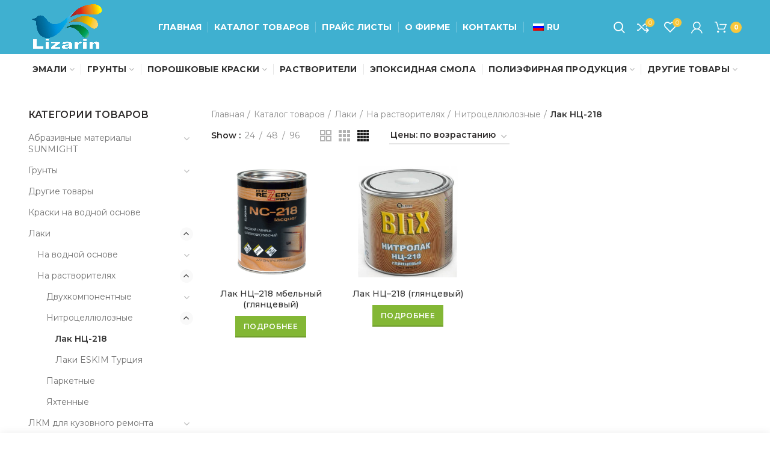

--- FILE ---
content_type: text/html; charset=UTF-8
request_url: http://lizarin.md/product-category/%D0%BB%D0%B0%D0%BA%D0%B8/%D0%BD%D0%B0-%D1%80%D0%B0%D1%81%D1%82%D0%B2%D0%BE%D1%80%D0%B8%D1%82%D0%B5%D0%BB%D1%8F%D1%85/%D0%BD%D0%B8%D1%82%D1%80%D0%BE%D1%86%D0%B5%D0%BB%D0%BB%D1%8E%D0%BB%D0%BE%D0%B7%D0%BD%D1%8B%D0%B5-%D0%BD%D0%B0-%D1%80%D0%B0%D1%81%D1%82%D0%B2%D0%BE%D1%80%D0%B8%D1%82%D0%B5%D0%BB%D1%8F%D1%85/%D0%BB%D0%B0%D0%BA-%D0%BD%D1%86-218/
body_size: 238449
content:
<!DOCTYPE html>
<html lang="ru-RU">
<head>
	<meta charset="UTF-8">
	<meta name="viewport" content="width=device-width, initial-scale=1.0, maximum-scale=1.0, user-scalable=no">
	<link rel="profile" href="http://gmpg.org/xfn/11">
	<link rel="pingback" href="http://lizarin.md/xmlrpc.php">

	<title>Лак НЦ-218 &#8212; Lizarin</title>
<meta name='robots' content='max-image-preview:large' />
<link rel='dns-prefetch' href='//fonts.googleapis.com' />
<link rel="alternate" type="application/rss+xml" title="Lizarin &raquo; Лента" href="http://lizarin.md/feed/" />
<link rel="alternate" type="application/rss+xml" title="Lizarin &raquo; Лента комментариев" href="http://lizarin.md/comments/feed/" />
<link rel="alternate" type="application/rss+xml" title="Lizarin &raquo; Лента элемента Лак НЦ-218 таксономии Категория" href="http://lizarin.md/product-category/%d0%bb%d0%b0%d0%ba%d0%b8/%d0%bd%d0%b0-%d1%80%d0%b0%d1%81%d1%82%d0%b2%d0%be%d1%80%d0%b8%d1%82%d0%b5%d0%bb%d1%8f%d1%85/%d0%bd%d0%b8%d1%82%d1%80%d0%be%d1%86%d0%b5%d0%bb%d0%bb%d1%8e%d0%bb%d0%be%d0%b7%d0%bd%d1%8b%d0%b5-%d0%bd%d0%b0-%d1%80%d0%b0%d1%81%d1%82%d0%b2%d0%be%d1%80%d0%b8%d1%82%d0%b5%d0%bb%d1%8f%d1%85/%d0%bb%d0%b0%d0%ba-%d0%bd%d1%86-218/feed/" />
<style id='wp-img-auto-sizes-contain-inline-css' type='text/css'>
img:is([sizes=auto i],[sizes^="auto," i]){contain-intrinsic-size:3000px 1500px}
/*# sourceURL=wp-img-auto-sizes-contain-inline-css */
</style>

<link rel='stylesheet' id='wp-block-library-css' href='http://lizarin.md/wp-includes/css/dist/block-library/style.min.css?ver=6.9' type='text/css' media='all' />
<link rel='stylesheet' id='wc-blocks-style-css' href='http://lizarin.md/wp-content/plugins/woocommerce/assets/client/blocks/wc-blocks.css?ver=wc-10.4.3' type='text/css' media='all' />
<style id='global-styles-inline-css' type='text/css'>
:root{--wp--preset--aspect-ratio--square: 1;--wp--preset--aspect-ratio--4-3: 4/3;--wp--preset--aspect-ratio--3-4: 3/4;--wp--preset--aspect-ratio--3-2: 3/2;--wp--preset--aspect-ratio--2-3: 2/3;--wp--preset--aspect-ratio--16-9: 16/9;--wp--preset--aspect-ratio--9-16: 9/16;--wp--preset--color--black: #000000;--wp--preset--color--cyan-bluish-gray: #abb8c3;--wp--preset--color--white: #ffffff;--wp--preset--color--pale-pink: #f78da7;--wp--preset--color--vivid-red: #cf2e2e;--wp--preset--color--luminous-vivid-orange: #ff6900;--wp--preset--color--luminous-vivid-amber: #fcb900;--wp--preset--color--light-green-cyan: #7bdcb5;--wp--preset--color--vivid-green-cyan: #00d084;--wp--preset--color--pale-cyan-blue: #8ed1fc;--wp--preset--color--vivid-cyan-blue: #0693e3;--wp--preset--color--vivid-purple: #9b51e0;--wp--preset--gradient--vivid-cyan-blue-to-vivid-purple: linear-gradient(135deg,rgb(6,147,227) 0%,rgb(155,81,224) 100%);--wp--preset--gradient--light-green-cyan-to-vivid-green-cyan: linear-gradient(135deg,rgb(122,220,180) 0%,rgb(0,208,130) 100%);--wp--preset--gradient--luminous-vivid-amber-to-luminous-vivid-orange: linear-gradient(135deg,rgb(252,185,0) 0%,rgb(255,105,0) 100%);--wp--preset--gradient--luminous-vivid-orange-to-vivid-red: linear-gradient(135deg,rgb(255,105,0) 0%,rgb(207,46,46) 100%);--wp--preset--gradient--very-light-gray-to-cyan-bluish-gray: linear-gradient(135deg,rgb(238,238,238) 0%,rgb(169,184,195) 100%);--wp--preset--gradient--cool-to-warm-spectrum: linear-gradient(135deg,rgb(74,234,220) 0%,rgb(151,120,209) 20%,rgb(207,42,186) 40%,rgb(238,44,130) 60%,rgb(251,105,98) 80%,rgb(254,248,76) 100%);--wp--preset--gradient--blush-light-purple: linear-gradient(135deg,rgb(255,206,236) 0%,rgb(152,150,240) 100%);--wp--preset--gradient--blush-bordeaux: linear-gradient(135deg,rgb(254,205,165) 0%,rgb(254,45,45) 50%,rgb(107,0,62) 100%);--wp--preset--gradient--luminous-dusk: linear-gradient(135deg,rgb(255,203,112) 0%,rgb(199,81,192) 50%,rgb(65,88,208) 100%);--wp--preset--gradient--pale-ocean: linear-gradient(135deg,rgb(255,245,203) 0%,rgb(182,227,212) 50%,rgb(51,167,181) 100%);--wp--preset--gradient--electric-grass: linear-gradient(135deg,rgb(202,248,128) 0%,rgb(113,206,126) 100%);--wp--preset--gradient--midnight: linear-gradient(135deg,rgb(2,3,129) 0%,rgb(40,116,252) 100%);--wp--preset--font-size--small: 13px;--wp--preset--font-size--medium: 20px;--wp--preset--font-size--large: 36px;--wp--preset--font-size--x-large: 42px;--wp--preset--spacing--20: 0.44rem;--wp--preset--spacing--30: 0.67rem;--wp--preset--spacing--40: 1rem;--wp--preset--spacing--50: 1.5rem;--wp--preset--spacing--60: 2.25rem;--wp--preset--spacing--70: 3.38rem;--wp--preset--spacing--80: 5.06rem;--wp--preset--shadow--natural: 6px 6px 9px rgba(0, 0, 0, 0.2);--wp--preset--shadow--deep: 12px 12px 50px rgba(0, 0, 0, 0.4);--wp--preset--shadow--sharp: 6px 6px 0px rgba(0, 0, 0, 0.2);--wp--preset--shadow--outlined: 6px 6px 0px -3px rgb(255, 255, 255), 6px 6px rgb(0, 0, 0);--wp--preset--shadow--crisp: 6px 6px 0px rgb(0, 0, 0);}:where(.is-layout-flex){gap: 0.5em;}:where(.is-layout-grid){gap: 0.5em;}body .is-layout-flex{display: flex;}.is-layout-flex{flex-wrap: wrap;align-items: center;}.is-layout-flex > :is(*, div){margin: 0;}body .is-layout-grid{display: grid;}.is-layout-grid > :is(*, div){margin: 0;}:where(.wp-block-columns.is-layout-flex){gap: 2em;}:where(.wp-block-columns.is-layout-grid){gap: 2em;}:where(.wp-block-post-template.is-layout-flex){gap: 1.25em;}:where(.wp-block-post-template.is-layout-grid){gap: 1.25em;}.has-black-color{color: var(--wp--preset--color--black) !important;}.has-cyan-bluish-gray-color{color: var(--wp--preset--color--cyan-bluish-gray) !important;}.has-white-color{color: var(--wp--preset--color--white) !important;}.has-pale-pink-color{color: var(--wp--preset--color--pale-pink) !important;}.has-vivid-red-color{color: var(--wp--preset--color--vivid-red) !important;}.has-luminous-vivid-orange-color{color: var(--wp--preset--color--luminous-vivid-orange) !important;}.has-luminous-vivid-amber-color{color: var(--wp--preset--color--luminous-vivid-amber) !important;}.has-light-green-cyan-color{color: var(--wp--preset--color--light-green-cyan) !important;}.has-vivid-green-cyan-color{color: var(--wp--preset--color--vivid-green-cyan) !important;}.has-pale-cyan-blue-color{color: var(--wp--preset--color--pale-cyan-blue) !important;}.has-vivid-cyan-blue-color{color: var(--wp--preset--color--vivid-cyan-blue) !important;}.has-vivid-purple-color{color: var(--wp--preset--color--vivid-purple) !important;}.has-black-background-color{background-color: var(--wp--preset--color--black) !important;}.has-cyan-bluish-gray-background-color{background-color: var(--wp--preset--color--cyan-bluish-gray) !important;}.has-white-background-color{background-color: var(--wp--preset--color--white) !important;}.has-pale-pink-background-color{background-color: var(--wp--preset--color--pale-pink) !important;}.has-vivid-red-background-color{background-color: var(--wp--preset--color--vivid-red) !important;}.has-luminous-vivid-orange-background-color{background-color: var(--wp--preset--color--luminous-vivid-orange) !important;}.has-luminous-vivid-amber-background-color{background-color: var(--wp--preset--color--luminous-vivid-amber) !important;}.has-light-green-cyan-background-color{background-color: var(--wp--preset--color--light-green-cyan) !important;}.has-vivid-green-cyan-background-color{background-color: var(--wp--preset--color--vivid-green-cyan) !important;}.has-pale-cyan-blue-background-color{background-color: var(--wp--preset--color--pale-cyan-blue) !important;}.has-vivid-cyan-blue-background-color{background-color: var(--wp--preset--color--vivid-cyan-blue) !important;}.has-vivid-purple-background-color{background-color: var(--wp--preset--color--vivid-purple) !important;}.has-black-border-color{border-color: var(--wp--preset--color--black) !important;}.has-cyan-bluish-gray-border-color{border-color: var(--wp--preset--color--cyan-bluish-gray) !important;}.has-white-border-color{border-color: var(--wp--preset--color--white) !important;}.has-pale-pink-border-color{border-color: var(--wp--preset--color--pale-pink) !important;}.has-vivid-red-border-color{border-color: var(--wp--preset--color--vivid-red) !important;}.has-luminous-vivid-orange-border-color{border-color: var(--wp--preset--color--luminous-vivid-orange) !important;}.has-luminous-vivid-amber-border-color{border-color: var(--wp--preset--color--luminous-vivid-amber) !important;}.has-light-green-cyan-border-color{border-color: var(--wp--preset--color--light-green-cyan) !important;}.has-vivid-green-cyan-border-color{border-color: var(--wp--preset--color--vivid-green-cyan) !important;}.has-pale-cyan-blue-border-color{border-color: var(--wp--preset--color--pale-cyan-blue) !important;}.has-vivid-cyan-blue-border-color{border-color: var(--wp--preset--color--vivid-cyan-blue) !important;}.has-vivid-purple-border-color{border-color: var(--wp--preset--color--vivid-purple) !important;}.has-vivid-cyan-blue-to-vivid-purple-gradient-background{background: var(--wp--preset--gradient--vivid-cyan-blue-to-vivid-purple) !important;}.has-light-green-cyan-to-vivid-green-cyan-gradient-background{background: var(--wp--preset--gradient--light-green-cyan-to-vivid-green-cyan) !important;}.has-luminous-vivid-amber-to-luminous-vivid-orange-gradient-background{background: var(--wp--preset--gradient--luminous-vivid-amber-to-luminous-vivid-orange) !important;}.has-luminous-vivid-orange-to-vivid-red-gradient-background{background: var(--wp--preset--gradient--luminous-vivid-orange-to-vivid-red) !important;}.has-very-light-gray-to-cyan-bluish-gray-gradient-background{background: var(--wp--preset--gradient--very-light-gray-to-cyan-bluish-gray) !important;}.has-cool-to-warm-spectrum-gradient-background{background: var(--wp--preset--gradient--cool-to-warm-spectrum) !important;}.has-blush-light-purple-gradient-background{background: var(--wp--preset--gradient--blush-light-purple) !important;}.has-blush-bordeaux-gradient-background{background: var(--wp--preset--gradient--blush-bordeaux) !important;}.has-luminous-dusk-gradient-background{background: var(--wp--preset--gradient--luminous-dusk) !important;}.has-pale-ocean-gradient-background{background: var(--wp--preset--gradient--pale-ocean) !important;}.has-electric-grass-gradient-background{background: var(--wp--preset--gradient--electric-grass) !important;}.has-midnight-gradient-background{background: var(--wp--preset--gradient--midnight) !important;}.has-small-font-size{font-size: var(--wp--preset--font-size--small) !important;}.has-medium-font-size{font-size: var(--wp--preset--font-size--medium) !important;}.has-large-font-size{font-size: var(--wp--preset--font-size--large) !important;}.has-x-large-font-size{font-size: var(--wp--preset--font-size--x-large) !important;}
/*# sourceURL=global-styles-inline-css */
</style>

<style id='classic-theme-styles-inline-css' type='text/css'>
/*! This file is auto-generated */
.wp-block-button__link{color:#fff;background-color:#32373c;border-radius:9999px;box-shadow:none;text-decoration:none;padding:calc(.667em + 2px) calc(1.333em + 2px);font-size:1.125em}.wp-block-file__button{background:#32373c;color:#fff;text-decoration:none}
/*# sourceURL=/wp-includes/css/classic-themes.min.css */
</style>
<link rel='stylesheet' id='rs-plugin-settings-css' href='http://lizarin.md/wp-content/plugins/revslider/public/assets/css/rs6.css?ver=6.2.2' type='text/css' media='all' />
<style id='rs-plugin-settings-inline-css' type='text/css'>
#rs-demo-id {}
/*# sourceURL=rs-plugin-settings-inline-css */
</style>
<style id='woocommerce-inline-inline-css' type='text/css'>
.woocommerce form .form-row .required { visibility: visible; }
/*# sourceURL=woocommerce-inline-inline-css */
</style>
<link rel='stylesheet' id='trp-language-switcher-style-css' href='http://lizarin.md/wp-content/plugins/translatepress-multilingual/assets/css/trp-language-switcher.css?ver=3.0.7' type='text/css' media='all' />
<link rel='stylesheet' id='js_composer_front-css' href='http://lizarin.md/wp-content/plugins/js_composer/assets/css/js_composer.min.css?ver=6.1' type='text/css' media='all' />
<link rel='stylesheet' id='font-awesome-css-css' href='http://lizarin.md/wp-content/themes/woodmart/css/font-awesome-light.min.css?ver=4.5.2' type='text/css' media='all' />
<link rel='stylesheet' id='bootstrap-css' href='http://lizarin.md/wp-content/themes/woodmart/css/bootstrap.min.css?ver=4.5.2' type='text/css' media='all' />
<link rel='stylesheet' id='woodmart-style-css' href='http://lizarin.md/wp-content/themes/woodmart/style.min.css?ver=4.5.2' type='text/css' media='all' />
<link rel='stylesheet' id='xts-style-header_286117-css' href='http://lizarin.md/wp-content/uploads/2020/04/xts-header_286117-1588141139.css?ver=4.5.2' type='text/css' media='all' />
<link rel='stylesheet' id='xts-style-theme_settings_default-css' href='http://lizarin.md/wp-content/uploads/2020/07/xts-theme_settings_default-1594209278.css?ver=4.5.2' type='text/css' media='all' />
<link rel='stylesheet' id='xts-google-fonts-css' href='//fonts.googleapis.com/css?family=Montserrat%3A100%2C200%2C300%2C400%2C500%2C600%2C700%2C800%2C900%2C100italic%2C200italic%2C300italic%2C400italic%2C500italic%2C600italic%2C700italic%2C800italic%2C900italic&#038;ver=4.5.2' type='text/css' media='all' />
<script type="text/template" id="tmpl-variation-template">
	<div class="woocommerce-variation-description">{{{ data.variation.variation_description }}}</div>
	<div class="woocommerce-variation-price">{{{ data.variation.price_html }}}</div>
	<div class="woocommerce-variation-availability">{{{ data.variation.availability_html }}}</div>
</script>
<script type="text/template" id="tmpl-unavailable-variation-template">
	<p role="alert">Этот товар недоступен. Пожалуйста, выберите другую комбинацию.</p>
</script>
<script type="text/javascript" src="http://lizarin.md/wp-includes/js/jquery/jquery.min.js?ver=3.7.1" id="jquery-core-js"></script>
<script type="text/javascript" src="http://lizarin.md/wp-includes/js/jquery/jquery-migrate.min.js?ver=3.4.1" id="jquery-migrate-js"></script>
<script type="text/javascript" src="http://lizarin.md/wp-content/plugins/revslider/public/assets/js/rbtools.min.js?ver=6.0" id="tp-tools-js"></script>
<script type="text/javascript" src="http://lizarin.md/wp-content/plugins/revslider/public/assets/js/rs6.min.js?ver=6.2.2" id="revmin-js"></script>
<script type="text/javascript" src="http://lizarin.md/wp-content/plugins/woocommerce/assets/js/jquery-blockui/jquery.blockUI.min.js?ver=2.7.0-wc.10.4.3" id="wc-jquery-blockui-js" data-wp-strategy="defer"></script>
<script type="text/javascript" id="wc-add-to-cart-js-extra">
/* <![CDATA[ */
var wc_add_to_cart_params = {"ajax_url":"/wp-admin/admin-ajax.php","wc_ajax_url":"/?wc-ajax=%%endpoint%%","i18n_view_cart":"\u041f\u0440\u043e\u0441\u043c\u043e\u0442\u0440 \u043a\u043e\u0440\u0437\u0438\u043d\u044b","cart_url":"http://lizarin.md/cart/","is_cart":"","cart_redirect_after_add":"no"};
//# sourceURL=wc-add-to-cart-js-extra
/* ]]> */
</script>
<script type="text/javascript" src="http://lizarin.md/wp-content/plugins/woocommerce/assets/js/frontend/add-to-cart.min.js?ver=10.4.3" id="wc-add-to-cart-js" data-wp-strategy="defer"></script>
<script type="text/javascript" src="http://lizarin.md/wp-content/plugins/woocommerce/assets/js/js-cookie/js.cookie.min.js?ver=2.1.4-wc.10.4.3" id="wc-js-cookie-js" data-wp-strategy="defer"></script>
<script type="text/javascript" id="woocommerce-js-extra">
/* <![CDATA[ */
var woocommerce_params = {"ajax_url":"/wp-admin/admin-ajax.php","wc_ajax_url":"/?wc-ajax=%%endpoint%%","i18n_password_show":"\u041f\u043e\u043a\u0430\u0437\u0430\u0442\u044c \u043f\u0430\u0440\u043e\u043b\u044c","i18n_password_hide":"\u0421\u043a\u0440\u044b\u0442\u044c \u043f\u0430\u0440\u043e\u043b\u044c"};
//# sourceURL=woocommerce-js-extra
/* ]]> */
</script>
<script type="text/javascript" src="http://lizarin.md/wp-content/plugins/woocommerce/assets/js/frontend/woocommerce.min.js?ver=10.4.3" id="woocommerce-js" defer="defer" data-wp-strategy="defer"></script>
<script type="text/javascript" src="http://lizarin.md/wp-content/plugins/translatepress-multilingual/assets/js/trp-frontend-compatibility.js?ver=3.0.7" id="trp-frontend-compatibility-js"></script>
<script type="text/javascript" src="http://lizarin.md/wp-content/plugins/js_composer/assets/js/vendors/woocommerce-add-to-cart.js?ver=6.1" id="vc_woocommerce-add-to-cart-js-js"></script>
<script type="text/javascript" src="http://lizarin.md/wp-includes/js/underscore.min.js?ver=1.13.7" id="underscore-js"></script>
<script type="text/javascript" id="wp-util-js-extra">
/* <![CDATA[ */
var _wpUtilSettings = {"ajax":{"url":"/wp-admin/admin-ajax.php"}};
//# sourceURL=wp-util-js-extra
/* ]]> */
</script>
<script type="text/javascript" src="http://lizarin.md/wp-includes/js/wp-util.min.js?ver=6.9" id="wp-util-js"></script>
<script type="text/javascript" id="wc-add-to-cart-variation-js-extra">
/* <![CDATA[ */
var wc_add_to_cart_variation_params = {"wc_ajax_url":"/?wc-ajax=%%endpoint%%","i18n_no_matching_variations_text":"\u0416\u0430\u043b\u044c, \u043d\u043e \u0442\u043e\u0432\u0430\u0440\u043e\u0432, \u0441\u043e\u043e\u0442\u0432\u0435\u0442\u0441\u0442\u0432\u0443\u044e\u0449\u0438\u0445 \u0432\u0430\u0448\u0435\u043c\u0443 \u0432\u044b\u0431\u043e\u0440\u0443, \u043d\u0435 \u043e\u0431\u043d\u0430\u0440\u0443\u0436\u0435\u043d\u043e. \u041f\u043e\u0436\u0430\u043b\u0443\u0439\u0441\u0442\u0430, \u0432\u044b\u0431\u0435\u0440\u0438\u0442\u0435 \u0434\u0440\u0443\u0433\u0443\u044e \u043a\u043e\u043c\u0431\u0438\u043d\u0430\u0446\u0438\u044e.","i18n_make_a_selection_text":"\u0412\u044b\u0431\u0435\u0440\u0438\u0442\u0435 \u043e\u043f\u0446\u0438\u0438 \u0442\u043e\u0432\u0430\u0440\u0430 \u043f\u0435\u0440\u0435\u0434 \u0435\u0433\u043e \u0434\u043e\u0431\u0430\u0432\u043b\u0435\u043d\u0438\u0435\u043c \u0432 \u0432\u0430\u0448\u0443 \u043a\u043e\u0440\u0437\u0438\u043d\u0443.","i18n_unavailable_text":"\u042d\u0442\u043e\u0442 \u0442\u043e\u0432\u0430\u0440 \u043d\u0435\u0434\u043e\u0441\u0442\u0443\u043f\u0435\u043d. \u041f\u043e\u0436\u0430\u043b\u0443\u0439\u0441\u0442\u0430, \u0432\u044b\u0431\u0435\u0440\u0438\u0442\u0435 \u0434\u0440\u0443\u0433\u0443\u044e \u043a\u043e\u043c\u0431\u0438\u043d\u0430\u0446\u0438\u044e.","i18n_reset_alert_text":"\u0420\u0435\u0437\u0443\u043b\u044c\u0442\u0430\u0442\u044b \u0432\u0430\u0448\u0435\u0433\u043e \u0432\u044b\u0431\u043e\u0440\u0430 \u0441\u0431\u0440\u043e\u0448\u0435\u043d\u044b. \u0412\u044b\u0431\u0435\u0440\u0438\u0442\u0435 \u043e\u043f\u0446\u0438\u0438 \u0442\u043e\u0432\u0430\u0440\u0430, \u043f\u0435\u0440\u0435\u0434 \u0442\u0435\u043c \u043a\u0430\u043a \u0434\u043e\u0431\u0430\u0432\u0438\u0442\u044c \u0435\u0433\u043e \u0432 \u043a\u043e\u0440\u0437\u0438\u043d\u0443."};
//# sourceURL=wc-add-to-cart-variation-js-extra
/* ]]> */
</script>
<script type="text/javascript" src="http://lizarin.md/wp-content/plugins/woocommerce/assets/js/frontend/add-to-cart-variation.min.js?ver=10.4.3" id="wc-add-to-cart-variation-js" defer="defer" data-wp-strategy="defer"></script>
<link rel="https://api.w.org/" href="http://lizarin.md/wp-json/" /><link rel="alternate" title="JSON" type="application/json" href="http://lizarin.md/wp-json/wp/v2/product_cat/102" /><link rel="EditURI" type="application/rsd+xml" title="RSD" href="http://lizarin.md/xmlrpc.php?rsd" />
<meta name="generator" content="WordPress 6.9" />
<meta name="generator" content="WooCommerce 10.4.3" />
<link rel="alternate" hreflang="ru-RU" href="http://lizarin.md/product-category/%D0%BB%D0%B0%D0%BA%D0%B8/%D0%BD%D0%B0-%D1%80%D0%B0%D1%81%D1%82%D0%B2%D0%BE%D1%80%D0%B8%D1%82%D0%B5%D0%BB%D1%8F%D1%85/%D0%BD%D0%B8%D1%82%D1%80%D0%BE%D1%86%D0%B5%D0%BB%D0%BB%D1%8E%D0%BB%D0%BE%D0%B7%D0%BD%D1%8B%D0%B5-%D0%BD%D0%B0-%D1%80%D0%B0%D1%81%D1%82%D0%B2%D0%BE%D1%80%D0%B8%D1%82%D0%B5%D0%BB%D1%8F%D1%85/%D0%BB%D0%B0%D0%BA-%D0%BD%D1%86-218/"/>
<link rel="alternate" hreflang="ru" href="http://lizarin.md/product-category/%D0%BB%D0%B0%D0%BA%D0%B8/%D0%BD%D0%B0-%D1%80%D0%B0%D1%81%D1%82%D0%B2%D0%BE%D1%80%D0%B8%D1%82%D0%B5%D0%BB%D1%8F%D1%85/%D0%BD%D0%B8%D1%82%D1%80%D0%BE%D1%86%D0%B5%D0%BB%D0%BB%D1%8E%D0%BB%D0%BE%D0%B7%D0%BD%D1%8B%D0%B5-%D0%BD%D0%B0-%D1%80%D0%B0%D1%81%D1%82%D0%B2%D0%BE%D1%80%D0%B8%D1%82%D0%B5%D0%BB%D1%8F%D1%85/%D0%BB%D0%B0%D0%BA-%D0%BD%D1%86-218/"/>
<meta name="theme-color" content="">			<link rel="shortcut icon" href="http://lizarin.md/wp-content/uploads/2020/04/fav.png">
			<link rel="apple-touch-icon-precomposed" sizes="152x152" href="http://lizarin.md/wp-content/themes/woodmart/images/icons/apple-touch-icon-152x152-precomposed.png">
			<noscript><style>.woocommerce-product-gallery{ opacity: 1 !important; }</style></noscript>
	<meta name="generator" content="Powered by WPBakery Page Builder - drag and drop page builder for WordPress."/>
<meta name="generator" content="Powered by Slider Revolution 6.2.2 - responsive, Mobile-Friendly Slider Plugin for WordPress with comfortable drag and drop interface." />
<script type="text/javascript">function setREVStartSize(e){			
			try {								
				var pw = document.getElementById(e.c).parentNode.offsetWidth,
					newh;
				pw = pw===0 || isNaN(pw) ? window.innerWidth : pw;
				e.tabw = e.tabw===undefined ? 0 : parseInt(e.tabw);
				e.thumbw = e.thumbw===undefined ? 0 : parseInt(e.thumbw);
				e.tabh = e.tabh===undefined ? 0 : parseInt(e.tabh);
				e.thumbh = e.thumbh===undefined ? 0 : parseInt(e.thumbh);
				e.tabhide = e.tabhide===undefined ? 0 : parseInt(e.tabhide);
				e.thumbhide = e.thumbhide===undefined ? 0 : parseInt(e.thumbhide);
				e.mh = e.mh===undefined || e.mh=="" || e.mh==="auto" ? 0 : parseInt(e.mh,0);		
				if(e.layout==="fullscreen" || e.l==="fullscreen") 						
					newh = Math.max(e.mh,window.innerHeight);				
				else{					
					e.gw = Array.isArray(e.gw) ? e.gw : [e.gw];
					for (var i in e.rl) if (e.gw[i]===undefined || e.gw[i]===0) e.gw[i] = e.gw[i-1];					
					e.gh = e.el===undefined || e.el==="" || (Array.isArray(e.el) && e.el.length==0)? e.gh : e.el;
					e.gh = Array.isArray(e.gh) ? e.gh : [e.gh];
					for (var i in e.rl) if (e.gh[i]===undefined || e.gh[i]===0) e.gh[i] = e.gh[i-1];
										
					var nl = new Array(e.rl.length),
						ix = 0,						
						sl;					
					e.tabw = e.tabhide>=pw ? 0 : e.tabw;
					e.thumbw = e.thumbhide>=pw ? 0 : e.thumbw;
					e.tabh = e.tabhide>=pw ? 0 : e.tabh;
					e.thumbh = e.thumbhide>=pw ? 0 : e.thumbh;					
					for (var i in e.rl) nl[i] = e.rl[i]<window.innerWidth ? 0 : e.rl[i];
					sl = nl[0];									
					for (var i in nl) if (sl>nl[i] && nl[i]>0) { sl = nl[i]; ix=i;}															
					var m = pw>(e.gw[ix]+e.tabw+e.thumbw) ? 1 : (pw-(e.tabw+e.thumbw)) / (e.gw[ix]);					

					newh =  (e.type==="carousel" && e.justify==="true" ? e.gh[ix] : (e.gh[ix] * m)) + (e.tabh + e.thumbh);
				}			
				
				if(window.rs_init_css===undefined) window.rs_init_css = document.head.appendChild(document.createElement("style"));					
				document.getElementById(e.c).height = newh;
				window.rs_init_css.innerHTML += "#"+e.c+"_wrapper { height: "+newh+"px }";				
			} catch(e){
				console.log("Failure at Presize of Slider:" + e)
			}					   
		  };</script>
<style>		
		
		</style><noscript><style> .wpb_animate_when_almost_visible { opacity: 1; }</style></noscript></head>

<body class="archive tax-product_cat term---218 term-102 wp-theme-woodmart theme-woodmart woocommerce woocommerce-page woocommerce-no-js translatepress-ru_RU wrapper-full-width form-style-square form-border-width-2 categories-accordion-on woodmart-archive-shop woodmart-ajax-shop-on offcanvas-sidebar-mobile offcanvas-sidebar-tablet notifications-sticky btns-default-flat btns-default-dark btns-default-hover-dark btns-shop-3d btns-shop-light btns-shop-hover-light btns-accent-flat btns-accent-light btns-accent-hover-light wpb-js-composer js-comp-ver-6.1 vc_responsive">
		
	<div class="website-wrapper">

		
			<!-- HEADER -->
			<header class="whb-header whb-sticky-shadow whb-scroll-stick whb-sticky-real">

				<div class="whb-main-header">
	
<div class="whb-row whb-top-bar whb-not-sticky-row whb-with-bg whb-without-border whb-color-light whb-flex-flex-middle whb-hidden-desktop">
	<div class="container">
		<div class="whb-flex-row whb-top-bar-inner">
			<div class="whb-column whb-col-left whb-visible-lg whb-empty-column">
	</div>
<div class="whb-column whb-col-center whb-visible-lg whb-empty-column">
	</div>
<div class="whb-column whb-col-right whb-visible-lg whb-empty-column">
	</div>
<div class="whb-column whb-col-mobile whb-hidden-lg">
	
<div class="whb-text-element reset-mb-10 "><h5><a href="tel:02238-08-99">(022)38-08-99</a></h5></div>
<div class="whb-divider-element whb-divider-default "></div>
<div class="whb-text-element reset-mb-10 "><h5>Кишинев ул. Лесная 4</h5></div>
</div>
		</div>
	</div>
</div>

<div class="whb-row whb-general-header whb-not-sticky-row whb-with-bg whb-without-border whb-color-light whb-flex-flex-middle">
	<div class="container">
		<div class="whb-flex-row whb-general-header-inner">
			<div class="whb-column whb-col-left whb-visible-lg">
	<div class="site-logo">
	<div class="woodmart-logo-wrap">
		<a href="http://lizarin.md/" class="woodmart-logo woodmart-main-logo" rel="home">
			<img src="http://lizarin.md/wp-content/uploads/2020/04/fin_logo-e1587628570314.png" alt="Lizarin" style="max-width: 200px;" />		</a>
			</div>
</div>
</div>
<div class="whb-column whb-col-center whb-visible-lg">
	<div class="whb-navigation whb-primary-menu main-nav site-navigation woodmart-navigation menu-center navigation-style-separated" role="navigation">
	<div class="menu-main-container"><ul id="menu-main" class="menu"><li id="menu-item-48" class="menu-item menu-item-type-post_type menu-item-object-page menu-item-home menu-item-48 item-level-0 menu-item-design-default menu-simple-dropdown item-event-hover"><a href="http://lizarin.md/" class="woodmart-nav-link"><span class="nav-link-text">Главная</span></a></li>
<li id="menu-item-49" class="menu-item menu-item-type-post_type menu-item-object-page menu-item-49 item-level-0 menu-item-design-default menu-simple-dropdown item-event-hover"><a href="http://lizarin.md/shop/" class="woodmart-nav-link"><span class="nav-link-text">Каталог товаров</span></a></li>
<li id="menu-item-54" class="menu-item menu-item-type-post_type menu-item-object-page menu-item-54 item-level-0 menu-item-design-default menu-simple-dropdown item-event-hover"><a href="http://lizarin.md/?page_id=52" class="woodmart-nav-link"><span class="nav-link-text">Прайс листы</span></a></li>
<li id="menu-item-51" class="menu-item menu-item-type-post_type menu-item-object-page menu-item-51 item-level-0 menu-item-design-default menu-simple-dropdown item-event-hover"><a href="http://lizarin.md/o-nas/" class="woodmart-nav-link"><span class="nav-link-text">О ФИРМЕ</span></a></li>
<li id="menu-item-50" class="menu-item menu-item-type-post_type menu-item-object-page menu-item-50 item-level-0 menu-item-design-default menu-simple-dropdown item-event-hover"><a href="http://lizarin.md/kontakti/" class="woodmart-nav-link"><span class="nav-link-text">Контакты</span></a></li>
<li id="menu-item-353" class="trp-language-switcher-container menu-item menu-item-type-post_type menu-item-object-language_switcher current-language-menu-item menu-item-353 item-level-0 menu-item-design-default menu-simple-dropdown item-event-hover"><a href="http://lizarin.md/product-category/%D0%BB%D0%B0%D0%BA%D0%B8/%D0%BD%D0%B0-%D1%80%D0%B0%D1%81%D1%82%D0%B2%D0%BE%D1%80%D0%B8%D1%82%D0%B5%D0%BB%D1%8F%D1%85/%D0%BD%D0%B8%D1%82%D1%80%D0%BE%D1%86%D0%B5%D0%BB%D0%BB%D1%8E%D0%BB%D0%BE%D0%B7%D0%BD%D1%8B%D0%B5-%D0%BD%D0%B0-%D1%80%D0%B0%D1%81%D1%82%D0%B2%D0%BE%D1%80%D0%B8%D1%82%D0%B5%D0%BB%D1%8F%D1%85/%D0%BB%D0%B0%D0%BA-%D0%BD%D1%86-218/" class="woodmart-nav-link"><span class="nav-link-text"><span data-no-translation><img class="trp-flag-image" src="http://lizarin.md/wp-content/plugins/translatepress-multilingual/assets/images/flags/ru_RU.png" width="18" height="12" alt="ru_RU" title="Russian"><span class="trp-ls-language-name">RU</span></span></span></a></li>
</ul></div></div><!--END MAIN-NAV-->
</div>
<div class="whb-column whb-col-right whb-visible-lg">
	<div class="whb-search search-button wd-tools-element" title="Search">
	<a href="#">
		<span class="search-button-icon wd-tools-icon">
					</span>
	</a>
	</div>

<div class="woodmart-compare-info-widget wd-tools-element wd-style-icon with-product-count" title="Сравнить товары ">
	<a href="http://lizarin.md/%d1%81%d1%80%d0%b0%d0%b2%d0%bd%d0%b8%d1%82%d1%8c/">
		<span class="compare-icon wd-tools-icon">
			
							<span class="compare-count wd-tools-count">0</span>
					</span>
		<span class="compare-label wd-tools-text">
			Сравнить		</span>
	</a>
</div>

<div class="woodmart-wishlist-info-widget wd-tools-element wd-style-icon with-product-count" title="Избранные Товары ">
	<a href="http://lizarin.md/%d0%b8%d0%b7%d0%b1%d1%80%d0%b0%d0%bd%d0%bd%d1%8b%d0%b5-%d1%82%d0%be%d0%b2%d0%b0%d1%80%d1%8b/">
		<span class="wishlist-icon wd-tools-icon">
			
							<span class="wishlist-count wd-tools-count">
					0				</span>
					</span>
		<span class="wishlist-label wd-tools-text">
			Список желаний 		</span>
	</a>
</div>
<div class="woodmart-header-links woodmart-navigation menu-simple-dropdown wd-tools-element item-event-hover  my-account-with-icon"  title="My account">
			<a href="http://lizarin.md/my-account/">
			<span class="wd-tools-icon">
							</span>
			<span class="wd-tools-text">
				Login / Register			</span>
		</a>
		
		
					<div class="sub-menu-dropdown menu-item-register color-scheme-dark">
						<div class="login-dropdown-inner">
							<h3 class="login-title"><span>Войти в аккаунт </span><a class="create-account-link" href="http://lizarin.md/my-account/?action=register">Создать аккаунт </a></h3>
										<form method="post" class="login woocommerce-form woocommerce-form-login " action="http://lizarin.md/my-account/" >

				
				
				<p class="woocommerce-FormRow woocommerce-FormRow--wide form-row form-row-wide form-row-username">
					<label for="username">Имя пользователя или электронная почта&nbsp;<span class="required">*</span></label>
					<input type="text" class="woocommerce-Input woocommerce-Input--text input-text" name="username" id="username" autocomplete="username" value="" />
				</p>
				<p class="woocommerce-FormRow woocommerce-FormRow--wide form-row form-row-wide form-row-password">
					<label for="password">Пароль &nbsp;<span class="required">*</span></label>
					<input class="woocommerce-Input woocommerce-Input--text input-text" type="password" name="password" id="password" autocomplete="current-password" />
				</p>

				
				<p class="form-row">
					<input type="hidden" id="woocommerce-login-nonce" name="woocommerce-login-nonce" value="5eca1b907e" /><input type="hidden" name="_wp_http_referer" value="/product-category/%D0%BB%D0%B0%D0%BA%D0%B8/%D0%BD%D0%B0-%D1%80%D0%B0%D1%81%D1%82%D0%B2%D0%BE%D1%80%D0%B8%D1%82%D0%B5%D0%BB%D1%8F%D1%85/%D0%BD%D0%B8%D1%82%D1%80%D0%BE%D1%86%D0%B5%D0%BB%D0%BB%D1%8E%D0%BB%D0%BE%D0%B7%D0%BD%D1%8B%D0%B5-%D0%BD%D0%B0-%D1%80%D0%B0%D1%81%D1%82%D0%B2%D0%BE%D1%80%D0%B8%D1%82%D0%B5%D0%BB%D1%8F%D1%85/%D0%BB%D0%B0%D0%BA-%D0%BD%D1%86-218/" />										<button type="submit" class="button woocommerce-button woocommerce-form-login__submit" name="login" value="Войти в аккаунт">Войти в аккаунт</button>
				</p>

				<div class="login-form-footer">
					<a href="http://lizarin.md/my-account/lost-password/" class="woocommerce-LostPassword lost_password">Забыли пароль?</a>
					<label class="woocommerce-form__label woocommerce-form__label-for-checkbox woocommerce-form-login__rememberme">
						<input class="woocommerce-form__input woocommerce-form__input-checkbox" name="rememberme" type="checkbox" value="forever" /> <span>Запомнить вход</span>
					</label>
				</div>
				
				
				
			</form>

		
						</div>
					</div>
					</div>

<div class="woodmart-shopping-cart wd-tools-element woodmart-cart-design-4 cart-widget-opener" title="Корзина">
	<a href="http://lizarin.md/cart/">
		<span class="woodmart-cart-icon wd-tools-icon">
						
					</span>
		<span class="woodmart-cart-totals wd-tools-text">
										<span class="woodmart-cart-number">0 <span>items</span></span>
					
			<span class="subtotal-divider">/</span>
						<span class="woodmart-cart-subtotal"><span class="woocommerce-Price-amount amount"><bdi>0,00&nbsp;<span class="woocommerce-Price-currencySymbol">MDL</span></bdi></span></span>
				</span>
	</a>
	</div>
</div>
<div class="whb-column whb-mobile-left whb-hidden-lg">
	<div class="woodmart-burger-icon wd-tools-element mobile-nav-icon whb-mobile-nav-icon wd-style-icon">
	<a href="#">
					<span class="woodmart-burger wd-tools-icon"></span>
				<span class="woodmart-burger-label wd-tools-text">Menu</span>
	</a>
</div><!--END MOBILE-NAV-ICON--></div>
<div class="whb-column whb-mobile-center whb-hidden-lg">
	<div class="site-logo">
	<div class="woodmart-logo-wrap">
		<a href="http://lizarin.md/" class="woodmart-logo woodmart-main-logo" rel="home">
			<img src="http://lizarin.md/wp-content/uploads/2020/04/logo.png" alt="Lizarin" style="max-width: 200px;" />		</a>
			</div>
</div>
</div>
<div class="whb-column whb-mobile-right whb-hidden-lg">
	<div class="woodmart-header-links woodmart-navigation menu-simple-dropdown wd-tools-element item-event-hover  my-account-with-icon"  title="My account">
			<a href="http://lizarin.md/my-account/">
			<span class="wd-tools-icon">
							</span>
			<span class="wd-tools-text">
				Login / Register			</span>
		</a>
		
		
					<div class="sub-menu-dropdown menu-item-register color-scheme-dark">
						<div class="login-dropdown-inner">
							<h3 class="login-title"><span>Войти в аккаунт </span><a class="create-account-link" href="http://lizarin.md/my-account/?action=register">Создать аккаунт </a></h3>
										<form method="post" class="login woocommerce-form woocommerce-form-login " action="http://lizarin.md/my-account/" >

				
				
				<p class="woocommerce-FormRow woocommerce-FormRow--wide form-row form-row-wide form-row-username">
					<label for="username">Имя пользователя или электронная почта&nbsp;<span class="required">*</span></label>
					<input type="text" class="woocommerce-Input woocommerce-Input--text input-text" name="username" id="username" autocomplete="username" value="" />
				</p>
				<p class="woocommerce-FormRow woocommerce-FormRow--wide form-row form-row-wide form-row-password">
					<label for="password">Пароль &nbsp;<span class="required">*</span></label>
					<input class="woocommerce-Input woocommerce-Input--text input-text" type="password" name="password" id="password" autocomplete="current-password" />
				</p>

				
				<p class="form-row">
					<input type="hidden" id="woocommerce-login-nonce" name="woocommerce-login-nonce" value="5eca1b907e" /><input type="hidden" name="_wp_http_referer" value="/product-category/%D0%BB%D0%B0%D0%BA%D0%B8/%D0%BD%D0%B0-%D1%80%D0%B0%D1%81%D1%82%D0%B2%D0%BE%D1%80%D0%B8%D1%82%D0%B5%D0%BB%D1%8F%D1%85/%D0%BD%D0%B8%D1%82%D1%80%D0%BE%D1%86%D0%B5%D0%BB%D0%BB%D1%8E%D0%BB%D0%BE%D0%B7%D0%BD%D1%8B%D0%B5-%D0%BD%D0%B0-%D1%80%D0%B0%D1%81%D1%82%D0%B2%D0%BE%D1%80%D0%B8%D1%82%D0%B5%D0%BB%D1%8F%D1%85/%D0%BB%D0%B0%D0%BA-%D0%BD%D1%86-218/" />										<button type="submit" class="button woocommerce-button woocommerce-form-login__submit" name="login" value="Войти в аккаунт">Войти в аккаунт</button>
				</p>

				<div class="login-form-footer">
					<a href="http://lizarin.md/my-account/lost-password/" class="woocommerce-LostPassword lost_password">Забыли пароль?</a>
					<label class="woocommerce-form__label woocommerce-form__label-for-checkbox woocommerce-form-login__rememberme">
						<input class="woocommerce-form__input woocommerce-form__input-checkbox" name="rememberme" type="checkbox" value="forever" /> <span>Запомнить вход</span>
					</label>
				</div>
				
				
				
			</form>

		
						</div>
					</div>
					</div>

<div class="woodmart-shopping-cart wd-tools-element woodmart-cart-design-4 cart-widget-opener" title="Корзина">
	<a href="http://lizarin.md/cart/">
		<span class="woodmart-cart-icon wd-tools-icon">
						
					</span>
		<span class="woodmart-cart-totals wd-tools-text">
										<span class="woodmart-cart-number">0 <span>items</span></span>
					
			<span class="subtotal-divider">/</span>
						<span class="woodmart-cart-subtotal"><span class="woocommerce-Price-amount amount"><bdi>0,00&nbsp;<span class="woocommerce-Price-currencySymbol">MDL</span></bdi></span></span>
				</span>
	</a>
	</div>
</div>
		</div>
	</div>
</div>

<div class="whb-row whb-header-bottom whb-not-sticky-row whb-without-bg whb-without-border whb-color-dark whb-flex-flex-middle whb-hidden-mobile">
	<div class="container">
		<div class="whb-flex-row whb-header-bottom-inner">
			<div class="whb-column whb-col-left whb-visible-lg whb-empty-column">
	</div>
<div class="whb-column whb-col-center whb-visible-lg">
	<div class="whb-navigation whb-secondary-menu site-navigation woodmart-navigation menu-center navigation-style-separated" role="navigation">
	<div class="menu-categorii-container"><ul id="menu-categorii" class="menu"><li id="menu-item-261" class="menu-item menu-item-type-taxonomy menu-item-object-product_cat menu-item-has-children menu-item-261 item-level-0 menu-item-design-full-width menu-mega-dropdown item-event-hover dropdown-with-height"><a href="http://lizarin.md/product-category/%d1%8d%d0%bc%d0%b0%d0%bb%d0%b8-%d0%b8-%d0%ba%d1%80%d0%b0%d1%81%d0%ba%d0%b8/" class="woodmart-nav-link"><span class="nav-link-text">Эмали</span></a>
<div class="sub-menu-dropdown color-scheme-dark">

<div class="container">

<ul class="sub-menu color-scheme-dark">
	<li id="menu-item-265" class="menu-item menu-item-type-taxonomy menu-item-object-product_cat menu-item-265 item-level-1"><a href="http://lizarin.md/product-category/%d1%8d%d0%bc%d0%b0%d0%bb%d0%b8-%d0%b8-%d0%ba%d1%80%d0%b0%d1%81%d0%ba%d0%b8/%d0%bf%d0%b0%d0%bd%d1%86%d0%b8%d1%80%d1%8c-%d0%bf%d0%be-%d1%88%d0%b8%d1%84%d0%b5%d1%80%d1%83-%d0%b8-%d0%be%d1%86%d0%b8%d0%bd%d0%ba%d0%be%d0%b2%d0%ba%d0%b5/" class="woodmart-nav-link"><span class="nav-link-text">Эмаль Панцирь &#171;по шиферу, бетону и оцинковке&#187;</span></a></li>
	<li id="menu-item-274" class="menu-item menu-item-type-taxonomy menu-item-object-product_cat menu-item-274 item-level-1"><a href="http://lizarin.md/product-category/%d1%8d%d0%bc%d0%b0%d0%bb%d0%b8-%d0%b8-%d0%ba%d1%80%d0%b0%d1%81%d0%ba%d0%b8/hammerton-c-%d0%bc%d0%be%d0%bb%d0%be%d1%82%d0%ba%d0%be%d0%b2%d1%8b%d0%bc-%d1%8d%d1%84%d1%84%d0%b5%d0%ba%d1%82%d0%be%d0%bc/" class="woodmart-nav-link"><span class="nav-link-text">Эмаль Hammerton &#171;c молотковым эффектом&#187;</span></a></li>
	<li id="menu-item-275" class="menu-item menu-item-type-taxonomy menu-item-object-product_cat menu-item-275 item-level-1"><a href="http://lizarin.md/product-category/%d1%8d%d0%bc%d0%b0%d0%bb%d0%b8-%d0%b8-%d0%ba%d1%80%d0%b0%d1%81%d0%ba%d0%b8/rapid-%d0%b1%d1%8b%d1%81%d1%82%d1%80%d0%be%d1%81%d0%be%d1%85%d0%bd%d1%83%d1%89%d0%b8%d0%b5-%d0%bf%d1%80%d0%be%d0%bc%d1%8b%d1%88%d0%bb%d0%b5%d0%bd%d0%bd%d1%8b%d0%b5-%d1%8d%d0%bc%d0%b0%d0%bb%d0%b8/" class="woodmart-nav-link"><span class="nav-link-text">Rapid &#171;быстросохнущие промышленные эмали&#187;</span></a></li>
	<li id="menu-item-273" class="menu-item menu-item-type-taxonomy menu-item-object-product_cat menu-item-273 item-level-1"><a href="http://lizarin.md/product-category/%d1%8d%d0%bc%d0%b0%d0%bb%d0%b8-%d0%b8-%d0%ba%d1%80%d0%b0%d1%81%d0%ba%d0%b8/biffero-%d0%b3%d1%80%d0%b0%d1%84%d0%b8%d1%82%d0%be%d0%b2%d1%8b%d0%b5-%d0%b0%d0%bd%d1%82%d0%b8%d0%ba%d0%be%d1%80%d1%80%d0%be%d0%b7%d0%b8%d0%be%d0%bd%d0%bd%d1%8b%d0%b5-%d1%8d%d0%bc%d0%b0%d0%bb%d0%b8/" class="woodmart-nav-link"><span class="nav-link-text">Biffero &#171;графитовые антикоррозионные эмали&#187;</span></a></li>
	<li id="menu-item-268" class="menu-item menu-item-type-taxonomy menu-item-object-product_cat menu-item-has-children menu-item-268 item-level-1"><a href="http://lizarin.md/product-category/%d1%8d%d0%bc%d0%b0%d0%bb%d0%b8-%d0%b8-%d0%ba%d1%80%d0%b0%d1%81%d0%ba%d0%b8/%d0%b4%d0%b2%d1%83%d1%85%d0%ba%d0%be%d0%bc%d0%bf%d0%be%d0%bd%d0%b5%d0%bd%d1%82%d0%bd%d1%8b%d0%b5/" class="woodmart-nav-link"><span class="nav-link-text">Двухкомпонентные эмали</span></a>
	<ul class="sub-sub-menu color-scheme-dark">
		<li id="menu-item-271" class="menu-item menu-item-type-taxonomy menu-item-object-product_cat menu-item-271 item-level-2"><a href="http://lizarin.md/product-category/%d1%8d%d0%bc%d0%b0%d0%bb%d0%b8-%d0%b8-%d0%ba%d1%80%d0%b0%d1%81%d0%ba%d0%b8/%d0%b4%d0%b2%d1%83%d1%85%d0%ba%d0%be%d0%bc%d0%bf%d0%be%d0%bd%d0%b5%d0%bd%d1%82%d0%bd%d1%8b%d0%b5/eskim-%d0%bf%d0%be%d0%bb%d0%b8%d1%83%d1%80%d0%b5%d1%82%d0%b0%d0%bd%d0%be%d0%b2%d1%8b%d0%b5-%d0%b1%d0%b5%d0%bb%d1%8b%d0%b5-%d0%ba%d1%80%d0%b0%d1%81%d0%ba%d0%b8/" class="woodmart-nav-link"><span class="nav-link-text">Eskim Полиуретановые белые краски</span></a></li>
		<li id="menu-item-272" class="menu-item menu-item-type-taxonomy menu-item-object-product_cat menu-item-272 item-level-2"><a href="http://lizarin.md/product-category/%d1%8d%d0%bc%d0%b0%d0%bb%d0%b8-%d0%b8-%d0%ba%d1%80%d0%b0%d1%81%d0%ba%d0%b8/%d0%b4%d0%b2%d1%83%d1%85%d0%ba%d0%be%d0%bc%d0%bf%d0%be%d0%bd%d0%b5%d0%bd%d1%82%d0%bd%d1%8b%d0%b5/heliodur-%d0%bf%d0%be%d0%bb%d0%b8%d1%83%d1%80%d0%b5%d1%82%d0%b0%d0%bd%d0%be%d0%b2%d1%8b%d0%b5-%d0%b1%d0%b5%d0%bb%d1%8b%d0%b5-%d0%ba%d1%80%d0%b0%d1%81%d0%ba%d0%b8/" class="woodmart-nav-link"><span class="nav-link-text">HELIODUR полиуретановые белые краски</span></a></li>
	</ul>
</li>
	<li id="menu-item-278" class="menu-item menu-item-type-taxonomy menu-item-object-product_cat menu-item-278 item-level-1"><a href="http://lizarin.md/product-category/%d1%8d%d0%bc%d0%b0%d0%bb%d0%b8-%d0%b8-%d0%ba%d1%80%d0%b0%d1%81%d0%ba%d0%b8/ws-plast-%d0%b0%d0%ba%d1%80%d0%b8%d0%bb%d0%be%d0%b2%d1%8b%d0%b5-%d0%ba%d1%80%d0%b0%d1%81%d0%ba%d0%b8/" class="woodmart-nav-link"><span class="nav-link-text">WS-Plast акриловые краски</span></a></li>
	<li id="menu-item-262" class="menu-item menu-item-type-taxonomy menu-item-object-product_cat menu-item-has-children menu-item-262 item-level-1"><a href="http://lizarin.md/product-category/%d1%8d%d0%bc%d0%b0%d0%bb%d0%b8-%d0%b8-%d0%ba%d1%80%d0%b0%d1%81%d0%ba%d0%b8/%d0%bd%d0%b8%d1%82%d1%80%d0%be%d1%8d%d0%bc%d0%b0%d0%bb%d0%b8/" class="woodmart-nav-link"><span class="nav-link-text">Нитроэмали</span></a>
	<ul class="sub-sub-menu color-scheme-dark">
		<li id="menu-item-263" class="menu-item menu-item-type-taxonomy menu-item-object-product_cat menu-item-263 item-level-2"><a href="http://lizarin.md/product-category/%d1%8d%d0%bc%d0%b0%d0%bb%d0%b8-%d0%b8-%d0%ba%d1%80%d0%b0%d1%81%d0%ba%d0%b8/%d0%bd%d0%b8%d1%82%d1%80%d0%be%d1%8d%d0%bc%d0%b0%d0%bb%d0%b8/%d1%85%d0%b8%d0%bc%d1%80%d0%b5%d0%b7%d0%b5%d1%80%d0%b2-%d1%83%d0%ba%d1%80%d0%b0%d0%b8%d0%bd%d0%b0/" class="woodmart-nav-link"><span class="nav-link-text">Химрезерв &#171;Украина&#187;</span></a></li>
		<li id="menu-item-269" class="menu-item menu-item-type-taxonomy menu-item-object-product_cat menu-item-269 item-level-2"><a href="http://lizarin.md/product-category/%d1%8d%d0%bc%d0%b0%d0%bb%d0%b8-%d0%b8-%d0%ba%d1%80%d0%b0%d1%81%d0%ba%d0%b8/%d0%bd%d0%b8%d1%82%d1%80%d0%be%d1%8d%d0%bc%d0%b0%d0%bb%d0%b8/blix-%d1%80%d0%be%d1%81%d1%81%d0%b8%d1%8f/" class="woodmart-nav-link"><span class="nav-link-text">Blix &#171;Россия&#187;</span></a></li>
		<li id="menu-item-270" class="menu-item menu-item-type-taxonomy menu-item-object-product_cat menu-item-270 item-level-2"><a href="http://lizarin.md/product-category/%d1%8d%d0%bc%d0%b0%d0%bb%d0%b8-%d0%b8-%d0%ba%d1%80%d0%b0%d1%81%d0%ba%d0%b8/%d0%bd%d0%b8%d1%82%d1%80%d0%be%d1%8d%d0%bc%d0%b0%d0%bb%d0%b8/eskim-%d1%82%d1%83%d1%80%d1%86%d0%b8%d1%8f/" class="woodmart-nav-link"><span class="nav-link-text">Eskim &#171;Турция&#187;</span></a></li>
	</ul>
</li>
	<li id="menu-item-276" class="menu-item menu-item-type-taxonomy menu-item-object-product_cat menu-item-276 item-level-1"><a href="http://lizarin.md/product-category/%d1%8d%d0%bc%d0%b0%d0%bb%d0%b8-%d0%b8-%d0%ba%d1%80%d0%b0%d1%81%d0%ba%d0%b8/%d0%b0%d0%bb%d1%8e%d0%bc%d0%b8%d0%bd%d0%b8%d0%b5%d0%b2%d0%b0%d1%8f-%d0%ba%d1%80%d0%b0%d1%81%d0%ba%d0%b0/" class="woodmart-nav-link"><span class="nav-link-text">Алюминиевая краска</span></a></li>
	<li id="menu-item-264" class="menu-item menu-item-type-taxonomy menu-item-object-product_cat menu-item-264 item-level-1"><a href="http://lizarin.md/product-category/%d1%8d%d0%bc%d0%b0%d0%bb%d0%b8-%d0%b8-%d0%ba%d1%80%d0%b0%d1%81%d0%ba%d0%b8/%d0%bf%d0%b0%d0%bd%d0%b5%d0%bb%d1%8c%d0%bd%d1%8b%d0%b5-%d0%ba%d1%80%d0%b0%d1%81%d0%ba%d0%b8-%d0%b4%d0%bb%d1%8f-%d0%b4%d0%b2%d0%b5%d1%80%d0%b5%d0%b9/" class="woodmart-nav-link"><span class="nav-link-text">Панельные краски для дверей</span></a></li>
	<li id="menu-item-277" class="menu-item menu-item-type-taxonomy menu-item-object-product_cat menu-item-has-children menu-item-277 item-level-1"><a href="http://lizarin.md/product-category/%d1%8d%d0%bc%d0%b0%d0%bb%d0%b8-%d0%b8-%d0%ba%d1%80%d0%b0%d1%81%d0%ba%d0%b8/%d0%b4%d0%b5%d0%ba%d0%be%d1%80%d0%b0%d1%82%d0%b8%d0%b2%d0%bd%d1%8b%d0%b5-%d1%8d%d0%bc%d0%b0%d0%bb%d0%b8-%d0%bf%d0%b0%d1%82%d0%b8%d0%bd%d1%8b/" class="woodmart-nav-link"><span class="nav-link-text">Декоративные эмали, патины</span></a>
	<ul class="sub-sub-menu color-scheme-dark">
		<li id="menu-item-279" class="menu-item menu-item-type-taxonomy menu-item-object-product_cat menu-item-279 item-level-2"><a href="http://lizarin.md/product-category/%d1%8d%d0%bc%d0%b0%d0%bb%d0%b8-%d0%b8-%d0%ba%d1%80%d0%b0%d1%81%d0%ba%d0%b8/%d0%b4%d0%b5%d0%ba%d0%be%d1%80%d0%b0%d1%82%d0%b8%d0%b2%d0%bd%d1%8b%d0%b5-%d1%8d%d0%bc%d0%b0%d0%bb%d0%b8-%d0%bf%d0%b0%d1%82%d0%b8%d0%bd%d1%8b/bianol-%d1%81-%d0%bc%d0%b5%d1%82%d0%b0%d0%bb%d0%bb%d0%b8%d1%87%d0%b5%d1%81%d0%ba%d0%b8%d0%bc-%d1%8d%d1%84%d1%84%d0%b5%d0%ba%d1%82%d0%be%d0%bc/" class="woodmart-nav-link"><span class="nav-link-text">Bianol с металлическим эффектом</span></a></li>
		<li id="menu-item-280" class="menu-item menu-item-type-taxonomy menu-item-object-product_cat menu-item-280 item-level-2"><a href="http://lizarin.md/product-category/%d1%8d%d0%bc%d0%b0%d0%bb%d0%b8-%d0%b8-%d0%ba%d1%80%d0%b0%d1%81%d0%ba%d0%b8/%d0%b4%d0%b5%d0%ba%d0%be%d1%80%d0%b0%d1%82%d0%b8%d0%b2%d0%bd%d1%8b%d0%b5-%d1%8d%d0%bc%d0%b0%d0%bb%d0%b8-%d0%bf%d0%b0%d1%82%d0%b8%d0%bd%d1%8b/ws-patina-%d0%b3%d0%b5%d1%80%d0%bc%d0%b0%d0%bd%d0%b8%d1%8f/" class="woodmart-nav-link"><span class="nav-link-text">WS-Patina &#171;Германия&#187;</span></a></li>
		<li id="menu-item-281" class="menu-item menu-item-type-taxonomy menu-item-object-product_cat menu-item-281 item-level-2"><a href="http://lizarin.md/product-category/%d1%8d%d0%bc%d0%b0%d0%bb%d0%b8-%d0%b8-%d0%ba%d1%80%d0%b0%d1%81%d0%ba%d0%b8/%d0%b4%d0%b5%d0%ba%d0%be%d1%80%d0%b0%d1%82%d0%b8%d0%b2%d0%bd%d1%8b%d0%b5-%d1%8d%d0%bc%d0%b0%d0%bb%d0%b8-%d0%bf%d0%b0%d1%82%d0%b8%d0%bd%d1%8b/%d0%b4%d0%b5%d0%ba%d0%be%d1%80%d0%b0%d1%82%d0%b8%d0%b2%d0%bd%d1%8b%d0%b5-%d0%ba%d1%80%d0%b0%d1%81%d0%ba%d0%b8-%d0%b8%d1%80%d0%ba%d0%be%d0%bc/" class="woodmart-nav-link"><span class="nav-link-text">Декоративные краски Ирком</span></a></li>
		<li id="menu-item-282" class="menu-item menu-item-type-taxonomy menu-item-object-product_cat menu-item-282 item-level-2"><a href="http://lizarin.md/product-category/%d1%8d%d0%bc%d0%b0%d0%bb%d0%b8-%d0%b8-%d0%ba%d1%80%d0%b0%d1%81%d0%ba%d0%b8/%d0%b4%d0%b5%d0%ba%d0%be%d1%80%d0%b0%d1%82%d0%b8%d0%b2%d0%bd%d1%8b%d0%b5-%d1%8d%d0%bc%d0%b0%d0%bb%d0%b8-%d0%bf%d0%b0%d1%82%d0%b8%d0%bd%d1%8b/%d0%bf%d0%b0%d1%82%d0%b8%d0%bd%d0%b0-%d0%bf%d0%be-%d0%b4%d0%b5%d1%80%d0%b5%d0%b2%d1%83-helios/" class="woodmart-nav-link"><span class="nav-link-text">Патина по дереву &#171;Helios&#187;</span></a></li>
	</ul>
</li>
	<li id="menu-item-266" class="menu-item menu-item-type-taxonomy menu-item-object-product_cat menu-item-266 item-level-1"><a href="http://lizarin.md/product-category/%d1%8d%d0%bc%d0%b0%d0%bb%d0%b8-%d0%b8-%d0%ba%d1%80%d0%b0%d1%81%d0%ba%d0%b8/%d0%bf%d1%84-115/" class="woodmart-nav-link"><span class="nav-link-text">Эмаль ПФ-115</span></a></li>
	<li id="menu-item-267" class="menu-item menu-item-type-taxonomy menu-item-object-product_cat menu-item-267 item-level-1"><a href="http://lizarin.md/product-category/%d1%8d%d0%bc%d0%b0%d0%bb%d0%b8-%d0%b8-%d0%ba%d1%80%d0%b0%d1%81%d0%ba%d0%b8/%d0%bf%d1%84-266/" class="woodmart-nav-link"><span class="nav-link-text">Эмаль ПФ-266</span></a></li>
</ul>
</div>
</div>
</li>
<li id="menu-item-283" class="menu-item menu-item-type-taxonomy menu-item-object-product_cat menu-item-has-children menu-item-283 item-level-0 menu-item-design-default menu-simple-dropdown item-event-hover"><a href="http://lizarin.md/product-category/%d0%b3%d1%80%d1%83%d0%bd%d1%82%d1%8b/" class="woodmart-nav-link"><span class="nav-link-text">Грунты</span></a>
<div class="sub-menu-dropdown color-scheme-dark">

<div class="container">

<ul class="sub-menu color-scheme-dark">
	<li id="menu-item-293" class="menu-item menu-item-type-taxonomy menu-item-object-product_cat menu-item-has-children menu-item-293 item-level-1"><a href="http://lizarin.md/product-category/%d0%b3%d1%80%d1%83%d0%bd%d1%82%d1%8b/%d0%bf%d0%be-%d0%bc%d0%b5%d1%82%d0%b0%d0%bb%d0%bb%d1%83/" class="woodmart-nav-link"><span class="nav-link-text">По металлу</span></a>
	<ul class="sub-sub-menu color-scheme-dark">
		<li id="menu-item-286" class="menu-item menu-item-type-taxonomy menu-item-object-product_cat menu-item-286 item-level-2"><a href="http://lizarin.md/product-category/%d0%b3%d1%80%d1%83%d0%bd%d1%82%d1%8b/%d0%bf%d0%be-%d0%bc%d0%b5%d1%82%d0%b0%d0%bb%d0%bb%d1%83/%d0%b3%d1%80%d1%83%d0%bd%d1%82-%d0%b3%d1%84-021/" class="woodmart-nav-link"><span class="nav-link-text">Грунт ГФ-021</span></a></li>
		<li id="menu-item-287" class="menu-item menu-item-type-taxonomy menu-item-object-product_cat menu-item-287 item-level-2"><a href="http://lizarin.md/product-category/%d0%b3%d1%80%d1%83%d0%bd%d1%82%d1%8b/%d0%bf%d0%be-%d0%bc%d0%b5%d1%82%d0%b0%d0%bb%d0%bb%d1%83/%d0%b3%d1%80%d1%83%d0%bd%d1%82-%d0%bf%d1%80%d0%be%d0%bc%d1%8b%d1%88%d0%bb%d0%b5%d0%bd%d0%bd%d1%8b%d0%b9-rapid/" class="woodmart-nav-link"><span class="nav-link-text">Грунт промышленный Rapid</span></a></li>
		<li id="menu-item-284" class="menu-item menu-item-type-taxonomy menu-item-object-product_cat menu-item-284 item-level-2"><a href="http://lizarin.md/product-category/%d0%b3%d1%80%d1%83%d0%bd%d1%82%d1%8b/%d0%bf%d0%be-%d0%bc%d0%b5%d1%82%d0%b0%d0%bb%d0%bb%d1%83/%d0%b3%d1%80%d1%83%d0%bd%d1%82-ws-plast-m-4021/" class="woodmart-nav-link"><span class="nav-link-text">Грунт WS-Plast M 4021</span></a></li>
		<li id="menu-item-285" class="menu-item menu-item-type-taxonomy menu-item-object-product_cat menu-item-285 item-level-2"><a href="http://lizarin.md/product-category/%d0%b3%d1%80%d1%83%d0%bd%d1%82%d1%8b/%d0%bf%d0%be-%d0%bc%d0%b5%d1%82%d0%b0%d0%bb%d0%bb%d1%83/%d0%b3%d1%80%d1%83%d0%bd%d1%82-ws-zink/" class="woodmart-nav-link"><span class="nav-link-text">Грунт WS-Zink</span></a></li>
		<li id="menu-item-296" class="menu-item menu-item-type-taxonomy menu-item-object-product_cat menu-item-296 item-level-2"><a href="http://lizarin.md/product-category/%d0%b3%d1%80%d1%83%d0%bd%d1%82%d1%8b/%d0%bf%d0%be-%d0%bc%d0%b5%d1%82%d0%b0%d0%bb%d0%bb%d1%83/%d1%83%d0%bf%d0%bb%d0%be%d1%82%d0%bd%d0%b8%d1%82%d0%b5%d0%bb%d1%8c-ws-m-4021-eg/" class="woodmart-nav-link"><span class="nav-link-text">Уплотнитель WS M 4021 EG</span></a></li>
	</ul>
</li>
	<li id="menu-item-292" class="menu-item menu-item-type-taxonomy menu-item-object-product_cat menu-item-has-children menu-item-292 item-level-1"><a href="http://lizarin.md/product-category/%d0%b3%d1%80%d1%83%d0%bd%d1%82%d1%8b/%d0%bf%d0%be-%d0%b4%d0%b5%d1%80%d0%b5%d0%b2%d1%83/" class="woodmart-nav-link"><span class="nav-link-text">По дереву</span></a>
	<ul class="sub-sub-menu color-scheme-dark">
		<li id="menu-item-288" class="menu-item menu-item-type-taxonomy menu-item-object-product_cat menu-item-has-children menu-item-288 item-level-2"><a href="http://lizarin.md/product-category/%d0%b3%d1%80%d1%83%d0%bd%d1%82%d1%8b/%d0%bf%d0%be-%d0%b4%d0%b5%d1%80%d0%b5%d0%b2%d1%83/%d0%b4%d0%b2%d1%83%d1%85%d0%ba%d0%be%d0%bc%d0%bf%d0%be%d0%bd%d0%b5%d0%bd%d1%82%d0%bd%d1%8b%d0%b5-%d0%bf%d0%be-%d0%b4%d0%b5%d1%80%d0%b5%d0%b2%d1%83/" class="woodmart-nav-link"><span class="nav-link-text">Двухкомпонентные</span></a>
		<ul class="sub-sub-menu color-scheme-dark">
			<li id="menu-item-294" class="menu-item menu-item-type-taxonomy menu-item-object-product_cat menu-item-294 item-level-3"><a href="http://lizarin.md/product-category/%d0%b3%d1%80%d1%83%d0%bd%d1%82%d1%8b/%d0%bf%d0%be-%d0%b4%d0%b5%d1%80%d0%b5%d0%b2%d1%83/%d0%b4%d0%b2%d1%83%d1%85%d0%ba%d0%be%d0%bc%d0%bf%d0%be%d0%bd%d0%b5%d0%bd%d1%82%d0%bd%d1%8b%d0%b5-%d0%bf%d0%be-%d0%b4%d0%b5%d1%80%d0%b5%d0%b2%d1%83/%d0%bf%d0%be%d0%bb%d0%b8%d1%83%d1%80%d0%b5%d1%82%d0%b0%d0%bd%d0%be%d0%b2%d1%8b%d0%b5-eskim-%d1%82%d1%83%d1%80%d1%86%d0%b8%d1%8f/" class="woodmart-nav-link"><span class="nav-link-text">Полиуретановые Eskim Турция</span></a></li>
			<li id="menu-item-295" class="menu-item menu-item-type-taxonomy menu-item-object-product_cat menu-item-295 item-level-3"><a href="http://lizarin.md/product-category/%d0%b3%d1%80%d1%83%d0%bd%d1%82%d1%8b/%d0%bf%d0%be-%d0%b4%d0%b5%d1%80%d0%b5%d0%b2%d1%83/%d0%b4%d0%b2%d1%83%d1%85%d0%ba%d0%be%d0%bc%d0%bf%d0%be%d0%bd%d0%b5%d0%bd%d1%82%d0%bd%d1%8b%d0%b5-%d0%bf%d0%be-%d0%b4%d0%b5%d1%80%d0%b5%d0%b2%d1%83/%d0%bf%d0%be%d0%bb%d0%b8%d1%83%d1%80%d0%b5%d1%82%d0%b0%d0%bd%d0%be%d0%b2%d1%8b%d0%b5-helios-%d1%81%d0%bb%d0%be%d0%b2%d0%b5%d0%bd%d0%b8%d1%8f/" class="woodmart-nav-link"><span class="nav-link-text">Полиуретановые Helios Словения</span></a></li>
		</ul>
</li>
		<li id="menu-item-290" class="menu-item menu-item-type-taxonomy menu-item-object-product_cat menu-item-290 item-level-2"><a href="http://lizarin.md/product-category/%d0%b3%d1%80%d1%83%d0%bd%d1%82%d1%8b/%d0%bf%d0%be-%d0%b4%d0%b5%d1%80%d0%b5%d0%b2%d1%83/%d0%bd%d0%b8%d1%82%d1%80%d0%be%d1%86%d0%b5%d0%bb%d0%bb%d1%8e%d0%bb%d0%be%d0%b7%d0%bd%d1%8b%d0%b5/" class="woodmart-nav-link"><span class="nav-link-text">Нитроцеллюлозные</span></a></li>
		<li id="menu-item-291" class="menu-item menu-item-type-taxonomy menu-item-object-product_cat menu-item-291 item-level-2"><a href="http://lizarin.md/product-category/%d0%b3%d1%80%d1%83%d0%bd%d1%82%d1%8b/%d0%bf%d0%be-%d0%b4%d0%b5%d1%80%d0%b5%d0%b2%d1%83/%d0%be%d0%b4%d0%bd%d0%be%d0%ba%d0%be%d0%bc%d0%bf%d0%be%d0%bd%d0%b5%d0%bd%d1%82%d0%bd%d1%8b%d0%b5-%d0%b3%d1%80%d1%83%d0%bd%d1%82%d1%8b/" class="woodmart-nav-link"><span class="nav-link-text">Однокомпонентные грунты</span></a></li>
		<li id="menu-item-289" class="menu-item menu-item-type-taxonomy menu-item-object-product_cat menu-item-289 item-level-2"><a href="http://lizarin.md/product-category/%d0%b3%d1%80%d1%83%d0%bd%d1%82%d1%8b/%d0%bf%d0%be-%d0%b4%d0%b5%d1%80%d0%b5%d0%b2%d1%83/%d0%bd%d0%b0-%d0%b2%d0%be%d0%b4%d0%bd%d0%be%d0%b9-%d0%be%d1%81%d0%bd%d0%be%d0%b2%d0%b5-%d0%bf%d0%be-%d0%b4%d0%b5%d1%80%d0%b5%d0%b2%d1%83/" class="woodmart-nav-link"><span class="nav-link-text">На водной основе</span></a></li>
	</ul>
</li>
</ul>
</div>
</div>
</li>
<li id="menu-item-323" class="menu-item menu-item-type-taxonomy menu-item-object-product_cat menu-item-has-children menu-item-323 item-level-0 menu-item-design-full-width menu-mega-dropdown item-event-hover"><a href="http://lizarin.md/product-category/%d0%bf%d0%be%d1%80%d0%be%d1%88%d0%ba%d0%be%d0%b2%d1%8b%d0%b5-%d0%ba%d1%80%d0%b0%d1%81%d0%ba%d0%b8/" class="woodmart-nav-link"><span class="nav-link-text">Порошковые краски</span></a>
<div class="sub-menu-dropdown color-scheme-dark">

<div class="container">

<ul class="sub-menu color-scheme-dark">
	<li id="menu-item-325" class="menu-item menu-item-type-taxonomy menu-item-object-product_cat menu-item-325 item-level-1"><a href="http://lizarin.md/product-category/%d0%bf%d0%be%d1%80%d0%be%d1%88%d0%ba%d0%be%d0%b2%d1%8b%d0%b5-%d0%ba%d1%80%d0%b0%d1%81%d0%ba%d0%b8/%d0%bf%d0%be%d0%bb%d0%b8%d1%8d%d1%84%d0%b8%d1%80%d0%bd%d1%8b%d0%b5-%d0%b4%d0%bb%d1%8f-%d0%bd%d0%b0%d1%80%d1%83%d0%b6%d0%bd%d1%8b%d1%85-%d1%80%d0%b0%d0%b1%d0%be%d1%82/" class="woodmart-nav-link"><span class="nav-link-text">Полиэфирные &#171;для наружных работ&#187;</span></a></li>
	<li id="menu-item-327" class="menu-item menu-item-type-taxonomy menu-item-object-product_cat menu-item-327 item-level-1"><a href="http://lizarin.md/product-category/%d0%bf%d0%be%d1%80%d0%be%d1%88%d0%ba%d0%be%d0%b2%d1%8b%d0%b5-%d0%ba%d1%80%d0%b0%d1%81%d0%ba%d0%b8/%d1%8d%d0%bf%d0%be%d0%ba%d1%81%d0%b8-%d0%bf%d0%be%d0%bb%d0%b8%d1%8d%d1%84%d0%b8%d1%80%d0%bd%d1%8b%d0%b5-%d0%b4%d0%bb%d1%8f-%d0%b2%d0%bd%d1%83%d1%82%d1%80%d0%b5%d0%bd%d0%bd%d0%b8%d1%85-%d1%80%d0%b0/" class="woodmart-nav-link"><span class="nav-link-text">Эпокси полиэфирные &#171;для внутренних работ&#187;</span></a></li>
	<li id="menu-item-328" class="menu-item menu-item-type-taxonomy menu-item-object-product_cat menu-item-328 item-level-1"><a href="http://lizarin.md/product-category/%d0%bf%d0%be%d1%80%d0%be%d1%88%d0%ba%d0%be%d0%b2%d1%8b%d0%b5-%d0%ba%d1%80%d0%b0%d1%81%d0%ba%d0%b8/%d0%b3%d1%80%d1%83%d0%bd%d1%82-%d1%86%d0%b8%d0%bd%d0%ba/" class="woodmart-nav-link"><span class="nav-link-text">Грунт цинк</span></a></li>
</ul>
</div>
</div>
</li>
<li id="menu-item-315" class="menu-item menu-item-type-taxonomy menu-item-object-product_cat menu-item-315 item-level-0 menu-item-design-full-width menu-mega-dropdown item-event-hover"><a href="http://lizarin.md/product-category/%d1%80%d0%b0%d1%81%d1%82%d0%b2%d0%be%d1%80%d0%b8%d1%82%d0%b5%d0%bb%d0%b8/" class="woodmart-nav-link"><span class="nav-link-text">Растворители</span></a></li>
<li id="menu-item-632" class="menu-item menu-item-type-taxonomy menu-item-object-product_cat menu-item-632 item-level-0 menu-item-design-default menu-simple-dropdown item-event-hover"><a href="http://lizarin.md/product-category/%d1%8d%d0%bf%d0%be%d0%ba%d1%81%d0%b8%d0%b4%d0%bd%d0%b0%d1%8f-%d1%81%d0%bc%d0%be%d0%bb%d0%b0/" class="woodmart-nav-link"><span class="nav-link-text">Эпоксидная смола</span></a></li>
<li id="menu-item-329" class="menu-item menu-item-type-taxonomy menu-item-object-product_cat menu-item-has-children menu-item-329 item-level-0 menu-item-design-full-width menu-mega-dropdown item-event-hover"><a href="http://lizarin.md/product-category/%d0%bf%d0%be%d0%bb%d0%b8%d1%8d%d1%84%d0%b8%d1%80%d0%bd%d0%b0%d1%8f-%d0%bf%d1%80%d0%be%d0%b4%d1%83%d0%ba%d1%86%d0%b8%d1%8f/" class="woodmart-nav-link"><span class="nav-link-text">Полиэфирная продукция</span></a>
<div class="sub-menu-dropdown color-scheme-dark">

<div class="container">

<ul class="sub-menu color-scheme-dark">
	<li id="menu-item-335" class="menu-item menu-item-type-taxonomy menu-item-object-product_cat menu-item-335 item-level-1"><a href="http://lizarin.md/product-category/%d0%bf%d0%be%d0%bb%d0%b8%d1%8d%d1%84%d0%b8%d1%80%d0%bd%d0%b0%d1%8f-%d0%bf%d1%80%d0%be%d0%b4%d1%83%d0%ba%d1%86%d0%b8%d1%8f/%d0%b3%d0%b5%d0%bb%d1%8c%d0%ba%d0%be%d1%83%d1%82%d1%8b/" class="woodmart-nav-link"><span class="nav-link-text">Гелькоуты</span></a></li>
	<li id="menu-item-332" class="menu-item menu-item-type-taxonomy menu-item-object-product_cat menu-item-332 item-level-1"><a href="http://lizarin.md/product-category/%d0%bf%d0%be%d0%bb%d0%b8%d1%8d%d1%84%d0%b8%d1%80%d0%bd%d0%b0%d1%8f-%d0%bf%d1%80%d0%be%d0%b4%d1%83%d0%ba%d1%86%d0%b8%d1%8f/%d1%81%d0%bc%d0%be%d0%bb%d1%8b/" class="woodmart-nav-link"><span class="nav-link-text">Смолы</span></a></li>
	<li id="menu-item-331" class="menu-item menu-item-type-taxonomy menu-item-object-product_cat menu-item-331 item-level-1"><a href="http://lizarin.md/product-category/%d0%bf%d0%be%d0%bb%d0%b8%d1%8d%d1%84%d0%b8%d1%80%d0%bd%d0%b0%d1%8f-%d0%bf%d1%80%d0%be%d0%b4%d1%83%d0%ba%d1%86%d0%b8%d1%8f/%d0%bf%d0%b8%d0%b3%d0%bc%d0%b5%d0%bd%d1%82%d1%8b/" class="woodmart-nav-link"><span class="nav-link-text">Пигменты</span></a></li>
	<li id="menu-item-333" class="menu-item menu-item-type-taxonomy menu-item-object-product_cat menu-item-333 item-level-1"><a href="http://lizarin.md/product-category/%d0%bf%d0%be%d0%bb%d0%b8%d1%8d%d1%84%d0%b8%d1%80%d0%bd%d0%b0%d1%8f-%d0%bf%d1%80%d0%be%d0%b4%d1%83%d0%ba%d1%86%d0%b8%d1%8f/%d1%81%d1%82%d0%b5%d0%ba%d0%bb%d0%be%d0%bc%d0%b0%d1%82/" class="woodmart-nav-link"><span class="nav-link-text">Стекломат</span></a></li>
</ul>
</div>
</div>
</li>
<li id="menu-item-347" class="menu-item menu-item-type-custom menu-item-object-custom current-menu-ancestor menu-item-has-children menu-item-347 item-level-0 menu-item-design-full-width menu-mega-dropdown item-event-hover"><a href="#" class="woodmart-nav-link"><span class="nav-link-text">Другие товары</span></a>
<div class="sub-menu-dropdown color-scheme-dark">

<div class="container">

<ul class="sub-menu color-scheme-dark">
	<li id="menu-item-297" class="menu-item menu-item-type-taxonomy menu-item-object-product_cat current-product_cat-ancestor current-menu-ancestor menu-item-has-children menu-item-297 item-level-1"><a href="http://lizarin.md/product-category/%d0%bb%d0%b0%d0%ba%d0%b8/" class="woodmart-nav-link"><span class="nav-link-text">Лаки</span></a>
	<ul class="sub-sub-menu color-scheme-dark">
		<li id="menu-item-298" class="menu-item menu-item-type-taxonomy menu-item-object-product_cat menu-item-has-children menu-item-298 item-level-2"><a href="http://lizarin.md/product-category/%d0%bb%d0%b0%d0%ba%d0%b8/%d0%bd%d0%b0-%d0%b2%d0%be%d0%b4%d0%bd%d0%be%d0%b9-%d0%be%d1%81%d0%bd%d0%be%d0%b2%d0%b5/" class="woodmart-nav-link"><span class="nav-link-text">На водной основе</span></a>
		<ul class="sub-sub-menu color-scheme-dark">
			<li id="menu-item-299" class="menu-item menu-item-type-taxonomy menu-item-object-product_cat menu-item-299 item-level-3"><a href="http://lizarin.md/product-category/%d0%bb%d0%b0%d0%ba%d0%b8/%d0%bd%d0%b0-%d0%b2%d0%be%d0%b4%d0%bd%d0%be%d0%b9-%d0%be%d1%81%d0%bd%d0%be%d0%b2%d0%b5/%d0%bb%d0%b0%d0%ba-%d0%b4%d0%bb%d1%8f-%d1%84%d0%b0%d1%81%d0%b0%d0%b4%d0%b0-%d0%b8%d1%80-15/" class="woodmart-nav-link"><span class="nav-link-text">Лак для фасада ИР-15</span></a></li>
			<li id="menu-item-300" class="menu-item menu-item-type-taxonomy menu-item-object-product_cat menu-item-300 item-level-3"><a href="http://lizarin.md/product-category/%d0%bb%d0%b0%d0%ba%d0%b8/%d0%bd%d0%b0-%d0%b2%d0%be%d0%b4%d0%bd%d0%be%d0%b9-%d0%be%d1%81%d0%bd%d0%be%d0%b2%d0%b5/%d0%bb%d0%b0%d0%ba-%d0%b4%d0%be%d0%ba%d1%82%d0%be%d1%80%d1%82%d0%b5%d0%ba%d1%81/" class="woodmart-nav-link"><span class="nav-link-text">Лак Доктортекс</span></a></li>
			<li id="menu-item-301" class="menu-item menu-item-type-taxonomy menu-item-object-product_cat menu-item-301 item-level-3"><a href="http://lizarin.md/product-category/%d0%bb%d0%b0%d0%ba%d0%b8/%d0%bd%d0%b0-%d0%b2%d0%be%d0%b4%d0%bd%d0%be%d0%b9-%d0%be%d1%81%d0%bd%d0%be%d0%b2%d0%b5/%d0%bb%d0%b0%d0%ba-%d0%bc%d0%b5%d0%b1%d0%b5%d0%bb%d1%8c%d0%bd%d1%8b%d0%b9-%d0%b8%d1%80-13/" class="woodmart-nav-link"><span class="nav-link-text">Лак мебельный ИР-13</span></a></li>
			<li id="menu-item-302" class="menu-item menu-item-type-taxonomy menu-item-object-product_cat menu-item-302 item-level-3"><a href="http://lizarin.md/product-category/%d0%bb%d0%b0%d0%ba%d0%b8/%d0%bd%d0%b0-%d0%b2%d0%be%d0%b4%d0%bd%d0%be%d0%b9-%d0%be%d1%81%d0%bd%d0%be%d0%b2%d0%b5/%d0%bb%d0%b0%d0%ba-%d0%bf%d0%b0%d1%80%d0%ba%d0%b5%d1%82%d0%bd%d1%8b%d0%b9-%d0%b8%d1%80-16/" class="woodmart-nav-link"><span class="nav-link-text">Лак паркетный ИР-16</span></a></li>
			<li id="menu-item-313" class="menu-item menu-item-type-taxonomy menu-item-object-product_cat menu-item-313 item-level-3"><a href="http://lizarin.md/product-category/%d0%bb%d0%b0%d0%ba%d0%b8/%d0%bd%d0%b0-%d0%b2%d0%be%d0%b4%d0%bd%d0%be%d0%b9-%d0%be%d1%81%d0%bd%d0%be%d0%b2%d0%b5/%d1%82%d0%be%d0%bd%d0%b8%d1%80%d0%be%d0%b2%d0%b0%d0%bd%d0%bd%d1%8b%d0%b9-%d0%bb%d0%b0%d0%ba-%d0%b8%d1%80-12/" class="woodmart-nav-link"><span class="nav-link-text">Тонированный лак ИР-12</span></a></li>
		</ul>
</li>
		<li id="menu-item-303" class="menu-item menu-item-type-taxonomy menu-item-object-product_cat current-product_cat-ancestor current-menu-ancestor menu-item-has-children menu-item-303 item-level-2"><a href="http://lizarin.md/product-category/%d0%bb%d0%b0%d0%ba%d0%b8/%d0%bd%d0%b0-%d1%80%d0%b0%d1%81%d1%82%d0%b2%d0%be%d1%80%d0%b8%d1%82%d0%b5%d0%bb%d1%8f%d1%85/" class="woodmart-nav-link"><span class="nav-link-text">На растворителях</span></a>
		<ul class="sub-sub-menu color-scheme-dark">
			<li id="menu-item-304" class="menu-item menu-item-type-taxonomy menu-item-object-product_cat menu-item-has-children menu-item-304 item-level-3"><a href="http://lizarin.md/product-category/%d0%bb%d0%b0%d0%ba%d0%b8/%d0%bd%d0%b0-%d1%80%d0%b0%d1%81%d1%82%d0%b2%d0%be%d1%80%d0%b8%d1%82%d0%b5%d0%bb%d1%8f%d1%85/%d0%b4%d0%b2%d1%83%d1%85%d0%ba%d0%be%d0%bc%d0%bf/" class="woodmart-nav-link"><span class="nav-link-text">Двухкомпонентные</span></a>
			<ul class="sub-sub-menu color-scheme-dark">
				<li id="menu-item-434" class="menu-item menu-item-type-taxonomy menu-item-object-product_cat menu-item-434 item-level-4"><a href="http://lizarin.md/product-category/%d0%bb%d0%b0%d0%ba%d0%b8/%d0%bd%d0%b0-%d1%80%d0%b0%d1%81%d1%82%d0%b2%d0%be%d1%80%d0%b8%d1%82%d0%b5%d0%bb%d1%8f%d1%85/%d0%b4%d0%b2%d1%83%d1%85%d0%ba%d0%be%d0%bc%d0%bf/%d0%bf%d0%be%d0%bb%d0%b8%d1%83%d1%80%d0%b5%d1%82%d0%b0%d0%bd%d0%be%d0%b2%d1%8b%d0%b5-eskim-%d1%82%d1%83%d1%80%d1%86%d0%b8%d1%8f-%d0%b4%d0%b2%d1%83%d1%85%d0%ba%d0%be%d0%bc%d0%bf/" class="woodmart-nav-link"><span class="nav-link-text">Полиуретановые Eskim Турция</span></a></li>
				<li id="menu-item-312" class="menu-item menu-item-type-taxonomy menu-item-object-product_cat menu-item-312 item-level-4"><a href="http://lizarin.md/product-category/%d0%b3%d1%80%d1%83%d0%bd%d1%82%d1%8b/%d0%bf%d0%be-%d0%b4%d0%b5%d1%80%d0%b5%d0%b2%d1%83/%d0%b4%d0%b2%d1%83%d1%85%d0%ba%d0%be%d0%bc%d0%bf%d0%be%d0%bd%d0%b5%d0%bd%d1%82%d0%bd%d1%8b%d0%b5-%d0%bf%d0%be-%d0%b4%d0%b5%d1%80%d0%b5%d0%b2%d1%83/%d0%bf%d0%be%d0%bb%d0%b8%d1%83%d1%80%d0%b5%d1%82%d0%b0%d0%bd%d0%be%d0%b2%d1%8b%d0%b5-helios-%d1%81%d0%bb%d0%be%d0%b2%d0%b5%d0%bd%d0%b8%d1%8f/" class="woodmart-nav-link"><span class="nav-link-text">Полиуретановые Helios Словения</span></a></li>
				<li id="menu-item-305" class="menu-item menu-item-type-taxonomy menu-item-object-product_cat menu-item-305 item-level-4"><a href="http://lizarin.md/product-category/%d0%bb%d0%b0%d0%ba%d0%b8/%d0%bd%d0%b0-%d1%80%d0%b0%d1%81%d1%82%d0%b2%d0%be%d1%80%d0%b8%d1%82%d0%b5%d0%bb%d1%8f%d1%85/%d0%b4%d0%b2%d1%83%d1%85%d0%ba%d0%be%d0%bc%d0%bf/%d0%b0%d0%ba%d1%80%d0%b8%d0%bb%d0%be%d0%b2%d1%8b%d0%b5-%d0%bb%d0%b0%d0%ba%d0%b8-helios-%d1%81%d0%bb%d0%be%d0%b2%d0%b5%d0%bd%d0%b8%d1%8f/" class="woodmart-nav-link"><span class="nav-link-text">Акриловые лаки Helios Словения</span></a></li>
			</ul>
</li>
			<li id="menu-item-306" class="menu-item menu-item-type-taxonomy menu-item-object-product_cat current-product_cat-ancestor current-menu-ancestor current-menu-parent current-product_cat-parent menu-item-has-children menu-item-306 item-level-3"><a href="http://lizarin.md/product-category/%d0%bb%d0%b0%d0%ba%d0%b8/%d0%bd%d0%b0-%d1%80%d0%b0%d1%81%d1%82%d0%b2%d0%be%d1%80%d0%b8%d1%82%d0%b5%d0%bb%d1%8f%d1%85/%d0%bd%d0%b8%d1%82%d1%80%d0%be%d1%86%d0%b5%d0%bb%d0%bb%d1%8e%d0%bb%d0%be%d0%b7%d0%bd%d1%8b%d0%b5-%d0%bd%d0%b0-%d1%80%d0%b0%d1%81%d1%82%d0%b2%d0%be%d1%80%d0%b8%d1%82%d0%b5%d0%bb%d1%8f%d1%85/" class="woodmart-nav-link"><span class="nav-link-text">Нитроцеллюлозные</span></a>
			<ul class="sub-sub-menu color-scheme-dark">
				<li id="menu-item-308" class="menu-item menu-item-type-taxonomy menu-item-object-product_cat menu-item-308 item-level-4"><a href="http://lizarin.md/product-category/%d0%bb%d0%b0%d0%ba%d0%b8/%d0%bd%d0%b0-%d1%80%d0%b0%d1%81%d1%82%d0%b2%d0%be%d1%80%d0%b8%d1%82%d0%b5%d0%bb%d1%8f%d1%85/%d0%bd%d0%b8%d1%82%d1%80%d0%be%d1%86%d0%b5%d0%bb%d0%bb%d1%8e%d0%bb%d0%be%d0%b7%d0%bd%d1%8b%d0%b5-%d0%bd%d0%b0-%d1%80%d0%b0%d1%81%d1%82%d0%b2%d0%be%d1%80%d0%b8%d1%82%d0%b5%d0%bb%d1%8f%d1%85/%d0%bb%d0%b0%d0%ba%d0%b8-eskim-%d1%82%d1%83%d1%80%d1%86%d0%b8%d1%8f/" class="woodmart-nav-link"><span class="nav-link-text">Лаки ESKIM Турция</span></a></li>
				<li id="menu-item-307" class="menu-item menu-item-type-taxonomy menu-item-object-product_cat current-menu-item menu-item-307 item-level-4"><a href="http://lizarin.md/product-category/%d0%bb%d0%b0%d0%ba%d0%b8/%d0%bd%d0%b0-%d1%80%d0%b0%d1%81%d1%82%d0%b2%d0%be%d1%80%d0%b8%d1%82%d0%b5%d0%bb%d1%8f%d1%85/%d0%bd%d0%b8%d1%82%d1%80%d0%be%d1%86%d0%b5%d0%bb%d0%bb%d1%8e%d0%bb%d0%be%d0%b7%d0%bd%d1%8b%d0%b5-%d0%bd%d0%b0-%d1%80%d0%b0%d1%81%d1%82%d0%b2%d0%be%d1%80%d0%b8%d1%82%d0%b5%d0%bb%d1%8f%d1%85/%d0%bb%d0%b0%d0%ba-%d0%bd%d1%86-218/" class="woodmart-nav-link"><span class="nav-link-text">Лак НЦ-218</span></a></li>
			</ul>
</li>
			<li id="menu-item-309" class="menu-item menu-item-type-taxonomy menu-item-object-product_cat menu-item-309 item-level-3"><a href="http://lizarin.md/product-category/%d0%bb%d0%b0%d0%ba%d0%b8/%d0%bd%d0%b0-%d1%80%d0%b0%d1%81%d1%82%d0%b2%d0%be%d1%80%d0%b8%d1%82%d0%b5%d0%bb%d1%8f%d1%85/%d0%bf%d0%b0%d1%80%d0%ba%d0%b5%d1%82%d0%bd%d1%8b%d0%b5/" class="woodmart-nav-link"><span class="nav-link-text">Паркетные</span></a></li>
			<li id="menu-item-310" class="menu-item menu-item-type-taxonomy menu-item-object-product_cat menu-item-310 item-level-3"><a href="http://lizarin.md/product-category/%d0%bb%d0%b0%d0%ba%d0%b8/%d0%bd%d0%b0-%d1%80%d0%b0%d1%81%d1%82%d0%b2%d0%be%d1%80%d0%b8%d1%82%d0%b5%d0%bb%d1%8f%d1%85/%d1%8f%d1%85%d1%82%d0%b5%d0%bd%d0%bd%d1%8b%d0%b5/" class="woodmart-nav-link"><span class="nav-link-text">Яхтенные</span></a></li>
		</ul>
</li>
	</ul>
</li>
	<li id="menu-item-316" class="menu-item menu-item-type-taxonomy menu-item-object-product_cat menu-item-has-children menu-item-316 item-level-1"><a href="http://lizarin.md/product-category/%d0%bc%d0%be%d1%80%d0%b8%d0%bb%d0%ba%d0%b8/" class="woodmart-nav-link"><span class="nav-link-text">Морилки, масла по дереву</span></a>
	<ul class="sub-sub-menu color-scheme-dark">
		<li id="menu-item-317" class="menu-item menu-item-type-taxonomy menu-item-object-product_cat menu-item-317 item-level-2"><a href="http://lizarin.md/product-category/%d0%bc%d0%be%d1%80%d0%b8%d0%bb%d0%ba%d0%b8/classic-%d0%b0%d0%bd%d1%82%d0%b8%d1%81%d0%b5%d0%bf%d1%82%d0%b8%d1%87%d0%b5%d1%81%d0%ba%d0%b0%d1%8f-%d0%bf%d1%80%d0%be%d0%bf%d0%b8%d1%82%d0%ba%d0%b0/" class="woodmart-nav-link"><span class="nav-link-text">Classic антисептическая пропитка</span></a></li>
		<li id="menu-item-321" class="menu-item menu-item-type-taxonomy menu-item-object-product_cat menu-item-321 item-level-2"><a href="http://lizarin.md/product-category/%d0%bc%d0%be%d1%80%d0%b8%d0%bb%d0%ba%d0%b8/ultra-%d1%86%d0%b2%d0%b5%d1%82%d0%bd%d0%be%d0%b9-%d0%bb%d0%b0%d0%ba/" class="woodmart-nav-link"><span class="nav-link-text">Ultra цветной лак</span></a></li>
		<li id="menu-item-320" class="menu-item menu-item-type-taxonomy menu-item-object-product_cat menu-item-320 item-level-2"><a href="http://lizarin.md/product-category/%d0%bc%d0%be%d1%80%d0%b8%d0%bb%d0%ba%d0%b8/pretty-%d0%ba%d0%be%d0%bd%d1%86%d0%b5%d0%bd%d1%82%d1%80%d0%b0%d1%82%d1%8b/" class="woodmart-nav-link"><span class="nav-link-text">Pretty концентраты</span></a></li>
		<li id="menu-item-318" class="menu-item menu-item-type-taxonomy menu-item-object-product_cat menu-item-318 item-level-2"><a href="http://lizarin.md/product-category/%d0%bc%d0%be%d1%80%d0%b8%d0%bb%d0%ba%d0%b8/kombihel-%d0%bc%d0%be%d1%80%d0%b8%d0%bb%d0%ba%d0%b8-%d0%bd%d0%b0-%d0%b2%d0%be%d0%b4%d0%b5/" class="woodmart-nav-link"><span class="nav-link-text">Kombihel морилки на воде</span></a></li>
		<li id="menu-item-319" class="menu-item menu-item-type-taxonomy menu-item-object-product_cat menu-item-319 item-level-2"><a href="http://lizarin.md/product-category/%d0%bc%d0%be%d1%80%d0%b8%d0%bb%d0%ba%d0%b8/kombihel-%d0%bc%d0%be%d1%80%d0%b8%d0%bb%d0%ba%d0%b8-%d0%bd%d0%b0-%d1%80%d0%b0%d1%81%d1%82%d0%b2%d0%be%d1%80%d0%b8%d1%82%d0%b5%d0%bb%d0%b5/" class="woodmart-nav-link"><span class="nav-link-text">Kombihel морилки на растворителе</span></a></li>
		<li id="menu-item-322" class="menu-item menu-item-type-taxonomy menu-item-object-product_cat menu-item-322 item-level-2"><a href="http://lizarin.md/product-category/%d0%bc%d0%be%d1%80%d0%b8%d0%bb%d0%ba%d0%b8/%d0%bc%d0%b0%d1%81%d0%bb%d0%b0-%d0%bf%d0%be-%d0%b4%d0%b5%d1%80%d0%b5%d0%b2%d1%83-helios/" class="woodmart-nav-link"><span class="nav-link-text">Масла по дереву Helios</span></a></li>
	</ul>
</li>
	<li id="menu-item-314" class="menu-item menu-item-type-taxonomy menu-item-object-product_cat menu-item-314 item-level-1"><a href="http://lizarin.md/product-category/%d0%ba%d1%80%d0%b0%d1%81%d0%ba%d0%b8/" class="woodmart-nav-link"><span class="nav-link-text">Краски на водной основе</span></a></li>
	<li id="menu-item-336" class="menu-item menu-item-type-taxonomy menu-item-object-product_cat menu-item-has-children menu-item-336 item-level-1"><a href="http://lizarin.md/product-category/%d1%88%d0%bf%d0%b0%d1%82%d0%bb%d1%91%d0%b2%d0%ba%d0%b8-%d0%ba%d0%bb%d0%b5%d1%8f/" class="woodmart-nav-link"><span class="nav-link-text">Шпатлёвки, клея</span></a>
	<ul class="sub-sub-menu color-scheme-dark">
		<li id="menu-item-337" class="menu-item menu-item-type-taxonomy menu-item-object-product_cat menu-item-337 item-level-2"><a href="http://lizarin.md/product-category/%d1%88%d0%bf%d0%b0%d1%82%d0%bb%d1%91%d0%b2%d0%ba%d0%b8-%d0%ba%d0%bb%d0%b5%d1%8f/%d0%bf%d0%be-%d0%b4%d0%b5%d1%80%d0%b5%d0%b2%d1%83-%d1%88%d0%bf%d0%b0%d1%82%d0%bb%d1%91%d0%b2%d0%ba%d0%b8-%d0%ba%d0%bb%d0%b5%d1%8f/" class="woodmart-nav-link"><span class="nav-link-text">По дереву</span></a></li>
		<li id="menu-item-338" class="menu-item menu-item-type-taxonomy menu-item-object-product_cat menu-item-338 item-level-2"><a href="http://lizarin.md/product-category/%d1%88%d0%bf%d0%b0%d1%82%d0%bb%d1%91%d0%b2%d0%ba%d0%b8-%d0%ba%d0%bb%d0%b5%d1%8f/%d0%bf%d0%be-%d0%bf%d0%b0%d1%80%d0%ba%d0%b5%d1%82%d1%83/" class="woodmart-nav-link"><span class="nav-link-text">По паркету</span></a></li>
		<li id="menu-item-339" class="menu-item menu-item-type-taxonomy menu-item-object-product_cat menu-item-339 item-level-2"><a href="http://lizarin.md/product-category/%d1%88%d0%bf%d0%b0%d1%82%d0%bb%d1%91%d0%b2%d0%ba%d0%b8-%d0%ba%d0%bb%d0%b5%d1%8f/%d0%ba%d0%bb%d0%b5%d1%8f/" class="woodmart-nav-link"><span class="nav-link-text">Клея</span></a></li>
	</ul>
</li>
	<li id="menu-item-340" class="menu-item menu-item-type-taxonomy menu-item-object-product_cat menu-item-has-children menu-item-340 item-level-1"><a href="http://lizarin.md/product-category/%d0%bb%d0%ba%d0%bc-%d0%b4%d0%bb%d1%8f-%d0%ba%d1%83%d0%b7%d0%be%d0%b2%d0%bd%d0%be%d0%b3%d0%be-%d1%80%d0%b5%d0%bc%d0%be%d0%bd%d1%82%d0%b0/" class="woodmart-nav-link"><span class="nav-link-text">ЛКМ для кузовного ремонта RANAL</span></a>
	<ul class="sub-sub-menu color-scheme-dark">
		<li id="menu-item-346" class="menu-item menu-item-type-taxonomy menu-item-object-product_cat menu-item-346 item-level-2"><a href="http://lizarin.md/product-category/%d0%bb%d0%ba%d0%bc-%d0%b4%d0%bb%d1%8f-%d0%ba%d1%83%d0%b7%d0%be%d0%b2%d0%bd%d0%be%d0%b3%d0%be-%d1%80%d0%b5%d0%bc%d0%be%d0%bd%d1%82%d0%b0/%d1%88%d0%bf%d0%b0%d1%82%d0%bb%d1%91%d0%b2%d0%ba%d0%b8/" class="woodmart-nav-link"><span class="nav-link-text">Шпатлёвки</span></a></li>
		<li id="menu-item-343" class="menu-item menu-item-type-taxonomy menu-item-object-product_cat menu-item-343 item-level-2"><a href="http://lizarin.md/product-category/%d0%bb%d0%ba%d0%bc-%d0%b4%d0%bb%d1%8f-%d0%ba%d1%83%d0%b7%d0%be%d0%b2%d0%bd%d0%be%d0%b3%d0%be-%d1%80%d0%b5%d0%bc%d0%be%d0%bd%d1%82%d0%b0/%d0%b3%d1%80%d1%83%d0%bd%d1%82%d1%8b-%d0%bb%d0%ba%d0%bc-%d0%b4%d0%bb%d1%8f-%d0%ba%d1%83%d0%b7%d0%be%d0%b2%d0%bd%d0%be%d0%b3%d0%be-%d1%80%d0%b5%d0%bc%d0%be%d0%bd%d1%82%d0%b0/" class="woodmart-nav-link"><span class="nav-link-text">Грунты</span></a></li>
		<li id="menu-item-341" class="menu-item menu-item-type-taxonomy menu-item-object-product_cat menu-item-341 item-level-2"><a href="http://lizarin.md/product-category/%d0%bb%d0%ba%d0%bc-%d0%b4%d0%bb%d1%8f-%d0%ba%d1%83%d0%b7%d0%be%d0%b2%d0%bd%d0%be%d0%b3%d0%be-%d1%80%d0%b5%d0%bc%d0%be%d0%bd%d1%82%d0%b0/%d0%b0%d0%ba%d1%80%d0%b8%d0%bb%d0%be%d0%b2%d1%8b%d0%b5-%d0%bb%d0%b0%d0%ba%d0%b8/" class="woodmart-nav-link"><span class="nav-link-text">Акриловые лаки</span></a></li>
		<li id="menu-item-345" class="menu-item menu-item-type-taxonomy menu-item-object-product_cat menu-item-345 item-level-2"><a href="http://lizarin.md/product-category/%d0%bb%d0%ba%d0%bc-%d0%b4%d0%bb%d1%8f-%d0%ba%d1%83%d0%b7%d0%be%d0%b2%d0%bd%d0%be%d0%b3%d0%be-%d1%80%d0%b5%d0%bc%d0%be%d0%bd%d1%82%d0%b0/%d1%81%d1%80%d0%b5%d0%b4%d1%81%d1%82%d0%b2%d0%b0-%d0%b4%d0%bb%d1%8f-%d0%b7%d0%b0%d1%89%d0%b8%d1%82%d1%8b-%d0%ba%d1%83%d0%b7%d0%be%d0%b2%d0%b0/" class="woodmart-nav-link"><span class="nav-link-text">Средства для защиты кузова</span></a></li>
		<li id="menu-item-342" class="menu-item menu-item-type-taxonomy menu-item-object-product_cat menu-item-342 item-level-2"><a href="http://lizarin.md/product-category/%d0%bb%d0%ba%d0%bc-%d0%b4%d0%bb%d1%8f-%d0%ba%d1%83%d0%b7%d0%be%d0%b2%d0%bd%d0%be%d0%b3%d0%be-%d1%80%d0%b5%d0%bc%d0%be%d0%bd%d1%82%d0%b0/%d0%b0%d1%8d%d1%80%d0%be%d0%b7%d0%be%d0%bb%d0%b8/" class="woodmart-nav-link"><span class="nav-link-text">Аэрозоли</span></a></li>
		<li id="menu-item-344" class="menu-item menu-item-type-taxonomy menu-item-object-product_cat menu-item-344 item-level-2"><a href="http://lizarin.md/product-category/%d0%bb%d0%ba%d0%bc-%d0%b4%d0%bb%d1%8f-%d0%ba%d1%83%d0%b7%d0%be%d0%b2%d0%bd%d0%be%d0%b3%d0%be-%d1%80%d0%b5%d0%bc%d0%be%d0%bd%d1%82%d0%b0/%d1%81%d0%be%d0%bf%d1%83%d1%82%d1%81%d1%82%d0%b2%d1%83%d1%8e%d1%89%d0%b8%d0%b5-%d0%bc%d0%b0%d1%82%d0%b5%d1%80%d0%b8%d0%b0%d0%bb%d1%8b/" class="woodmart-nav-link"><span class="nav-link-text">Сопутствующие материалы</span></a></li>
	</ul>
</li>
	<li id="menu-item-922" class="menu-item menu-item-type-taxonomy menu-item-object-product_cat menu-item-has-children menu-item-922 item-level-1"><a href="http://lizarin.md/product-category/sunmight/" class="woodmart-nav-link"><span class="nav-link-text">Абразивные материалы SUNMIGHT</span></a>
	<ul class="sub-sub-menu color-scheme-dark">
		<li id="menu-item-923" class="menu-item menu-item-type-taxonomy menu-item-object-product_cat menu-item-923 item-level-2"><a href="http://lizarin.md/product-category/sunmight/%d1%81%d0%b5%d1%80%d0%b8%d1%8f-ceramic-l712t/" class="woodmart-nav-link"><span class="nav-link-text">Серия CERAMIC L712T</span></a></li>
		<li id="menu-item-927" class="menu-item menu-item-type-taxonomy menu-item-object-product_cat menu-item-927 item-level-2"><a href="http://lizarin.md/product-category/sunmight/%d1%81%d0%b5%d1%80%d0%b8%d1%8f-gold-b312t/" class="woodmart-nav-link"><span class="nav-link-text">Серия GOLD B312T</span></a></li>
		<li id="menu-item-930" class="menu-item menu-item-type-taxonomy menu-item-object-product_cat menu-item-930 item-level-2"><a href="http://lizarin.md/product-category/sunmight/%d1%81%d0%b5%d1%80%d0%b8%d1%8f-flex-foam-b330t/" class="woodmart-nav-link"><span class="nav-link-text">Серия FLEX FOAM B330T</span></a></li>
		<li id="menu-item-931" class="menu-item menu-item-type-taxonomy menu-item-object-product_cat menu-item-931 item-level-2"><a href="http://lizarin.md/product-category/sunmight/%d1%81%d0%b5%d1%80%d0%b8%d1%8f-waterproof-d332/" class="woodmart-nav-link"><span class="nav-link-text">Серия WATERPROOF D332</span></a></li>
	</ul>
</li>
</ul>
</div>
</div>
</li>
</ul></div></div><!--END MAIN-NAV-->
</div>
<div class="whb-column whb-col-right whb-visible-lg whb-empty-column">
	</div>
<div class="whb-column whb-col-mobile whb-hidden-lg whb-empty-column">
	</div>
		</div>
	</div>
</div>
</div>

			</header><!--END MAIN HEADER-->
			
								<div class="main-page-wrapper">
		
											<div class="page-title page-title-default title-size-default title-design-disable color-scheme-light with-back-btn title-shop" style="">
						<div class="container">
							<div class="nav-shop">

								<div class="shop-title-wrapper">
																						<a href="javascript:woodmartThemeModule.backHistory()" class="woodmart-back-btn"><span>Back to products</span></a>
											
																			<h1 class="entry-title">Лак НЦ-218</h1>
																	</div>
								
								<div class="woodmart-show-categories"><a href="#">Categories</a></div><ul class="woodmart-product-categories has-product-count"><li class="cat-link shop-all-link"><a class="category-nav-link" href="http://lizarin.md/shop/">
				<span class="category-summary">
					<span class="category-name">All</span>
					<span class="category-products-count">
						<span class="cat-count-label">products</span>
					</span>
				</span>
		</a></li>	<li class="cat-item cat-item-15 wc-default-cat"><a class="category-nav-link" href="http://lizarin.md/product-category/uncategorized/" ><span class="category-summary"><span class="category-name">Другие товары</span><span class="category-products-count"><span class="cat-count-number">0</span> <span class="cat-count-label">products</span></span></span></a>
</li>
	<li class="cat-item cat-item-114 "><a class="category-nav-link" href="http://lizarin.md/product-category/sunmight/" ><span class="category-summary"><span class="category-name">Абразивные материалы SUNMIGHT</span><span class="category-products-count"><span class="cat-count-number">7</span> <span class="cat-count-label">products</span></span></span></a>
<ul class='children'>
	<li class="cat-item cat-item-115 "><a class="category-nav-link" href="http://lizarin.md/product-category/sunmight/%d1%81%d0%b5%d1%80%d0%b8%d1%8f-ceramic-l712t/" ><span class="category-summary"><span class="category-name">Серия CERAMIC L712T</span><span class="category-products-count"><span class="cat-count-number">2</span> <span class="cat-count-label">products</span></span></span></a>
</li>
	<li class="cat-item cat-item-118 "><a class="category-nav-link" href="http://lizarin.md/product-category/sunmight/%d1%81%d0%b5%d1%80%d0%b8%d1%8f-flex-foam-b330t/" ><span class="category-summary"><span class="category-name">Серия FLEX FOAM B330T</span><span class="category-products-count"><span class="cat-count-number">1</span> <span class="cat-count-label">product</span></span></span></a>
</li>
	<li class="cat-item cat-item-116 "><a class="category-nav-link" href="http://lizarin.md/product-category/sunmight/%d1%81%d0%b5%d1%80%d0%b8%d1%8f-gold-b312t/" ><span class="category-summary"><span class="category-name">Серия GOLD B312T</span><span class="category-products-count"><span class="cat-count-number">3</span> <span class="cat-count-label">products</span></span></span></a>
</li>
	<li class="cat-item cat-item-117 "><a class="category-nav-link" href="http://lizarin.md/product-category/sunmight/%d1%81%d0%b5%d1%80%d0%b8%d1%8f-waterproof-d332/" ><span class="category-summary"><span class="category-name">Серия WATERPROOF D332</span><span class="category-products-count"><span class="cat-count-number">1</span> <span class="cat-count-label">product</span></span></span></a>
</li>
</ul>
</li>
	<li class="cat-item cat-item-24 "><a class="category-nav-link" href="http://lizarin.md/product-category/%d0%b3%d1%80%d1%83%d0%bd%d1%82%d1%8b/" ><span class="category-summary"><span class="category-name">Грунты</span><span class="category-products-count"><span class="cat-count-number">11</span> <span class="cat-count-label">products</span></span></span></a>
<ul class='children'>
	<li class="cat-item cat-item-26 "><a class="category-nav-link" href="http://lizarin.md/product-category/%d0%b3%d1%80%d1%83%d0%bd%d1%82%d1%8b/%d0%bf%d0%be-%d0%b4%d0%b5%d1%80%d0%b5%d0%b2%d1%83/" ><span class="category-summary"><span class="category-name">По дереву</span><span class="category-products-count"><span class="cat-count-number">5</span> <span class="cat-count-label">products</span></span></span></a>
	<ul class='children'>
	<li class="cat-item cat-item-62 "><a class="category-nav-link" href="http://lizarin.md/product-category/%d0%b3%d1%80%d1%83%d0%bd%d1%82%d1%8b/%d0%bf%d0%be-%d0%b4%d0%b5%d1%80%d0%b5%d0%b2%d1%83/%d0%b4%d0%b2%d1%83%d1%85%d0%ba%d0%be%d0%bc%d0%bf%d0%be%d0%bd%d0%b5%d0%bd%d1%82%d0%bd%d1%8b%d0%b5-%d0%bf%d0%be-%d0%b4%d0%b5%d1%80%d0%b5%d0%b2%d1%83/" ><span class="category-summary"><span class="category-name">Двухкомпонентные</span><span class="category-products-count"><span class="cat-count-number">2</span> <span class="cat-count-label">products</span></span></span></a>
		<ul class='children'>
	<li class="cat-item cat-item-66 "><a class="category-nav-link" href="http://lizarin.md/product-category/%d0%b3%d1%80%d1%83%d0%bd%d1%82%d1%8b/%d0%bf%d0%be-%d0%b4%d0%b5%d1%80%d0%b5%d0%b2%d1%83/%d0%b4%d0%b2%d1%83%d1%85%d0%ba%d0%be%d0%bc%d0%bf%d0%be%d0%bd%d0%b5%d0%bd%d1%82%d0%bd%d1%8b%d0%b5-%d0%bf%d0%be-%d0%b4%d0%b5%d1%80%d0%b5%d0%b2%d1%83/%d0%bf%d0%be%d0%bb%d0%b8%d1%83%d1%80%d0%b5%d1%82%d0%b0%d0%bd%d0%be%d0%b2%d1%8b%d0%b5-eskim-%d1%82%d1%83%d1%80%d1%86%d0%b8%d1%8f/" ><span class="category-summary"><span class="category-name">Полиуретановые Eskim Турция</span><span class="category-products-count"><span class="cat-count-number">2</span> <span class="cat-count-label">products</span></span></span></a>
</li>
	<li class="cat-item cat-item-67 "><a class="category-nav-link" href="http://lizarin.md/product-category/%d0%b3%d1%80%d1%83%d0%bd%d1%82%d1%8b/%d0%bf%d0%be-%d0%b4%d0%b5%d1%80%d0%b5%d0%b2%d1%83/%d0%b4%d0%b2%d1%83%d1%85%d0%ba%d0%be%d0%bc%d0%bf%d0%be%d0%bd%d0%b5%d0%bd%d1%82%d0%bd%d1%8b%d0%b5-%d0%bf%d0%be-%d0%b4%d0%b5%d1%80%d0%b5%d0%b2%d1%83/%d0%bf%d0%be%d0%bb%d0%b8%d1%83%d1%80%d0%b5%d1%82%d0%b0%d0%bd%d0%be%d0%b2%d1%8b%d0%b5-helios-%d1%81%d0%bb%d0%be%d0%b2%d0%b5%d0%bd%d0%b8%d1%8f/" ><span class="category-summary"><span class="category-name">Полиуретановые Helios Словения</span><span class="category-products-count"><span class="cat-count-number">0</span> <span class="cat-count-label">products</span></span></span></a>
</li>
		</ul>
</li>
	<li class="cat-item cat-item-65 "><a class="category-nav-link" href="http://lizarin.md/product-category/%d0%b3%d1%80%d1%83%d0%bd%d1%82%d1%8b/%d0%bf%d0%be-%d0%b4%d0%b5%d1%80%d0%b5%d0%b2%d1%83/%d0%bd%d0%b0-%d0%b2%d0%be%d0%b4%d0%bd%d0%be%d0%b9-%d0%be%d1%81%d0%bd%d0%be%d0%b2%d0%b5-%d0%bf%d0%be-%d0%b4%d0%b5%d1%80%d0%b5%d0%b2%d1%83/" ><span class="category-summary"><span class="category-name">На водной основе</span><span class="category-products-count"><span class="cat-count-number">2</span> <span class="cat-count-label">products</span></span></span></a>
</li>
	<li class="cat-item cat-item-63 "><a class="category-nav-link" href="http://lizarin.md/product-category/%d0%b3%d1%80%d1%83%d0%bd%d1%82%d1%8b/%d0%bf%d0%be-%d0%b4%d0%b5%d1%80%d0%b5%d0%b2%d1%83/%d0%bd%d0%b8%d1%82%d1%80%d0%be%d1%86%d0%b5%d0%bb%d0%bb%d1%8e%d0%bb%d0%be%d0%b7%d0%bd%d1%8b%d0%b5/" ><span class="category-summary"><span class="category-name">Нитроцеллюлозные</span><span class="category-products-count"><span class="cat-count-number">1</span> <span class="cat-count-label">product</span></span></span></a>
</li>
	<li class="cat-item cat-item-64 "><a class="category-nav-link" href="http://lizarin.md/product-category/%d0%b3%d1%80%d1%83%d0%bd%d1%82%d1%8b/%d0%bf%d0%be-%d0%b4%d0%b5%d1%80%d0%b5%d0%b2%d1%83/%d0%be%d0%b4%d0%bd%d0%be%d0%ba%d0%be%d0%bc%d0%bf%d0%be%d0%bd%d0%b5%d0%bd%d1%82%d0%bd%d1%8b%d0%b5-%d0%b3%d1%80%d1%83%d0%bd%d1%82%d1%8b/" ><span class="category-summary"><span class="category-name">Однокомпонентные грунты</span><span class="category-products-count"><span class="cat-count-number">0</span> <span class="cat-count-label">products</span></span></span></a>
</li>
	</ul>
</li>
	<li class="cat-item cat-item-25 "><a class="category-nav-link" href="http://lizarin.md/product-category/%d0%b3%d1%80%d1%83%d0%bd%d1%82%d1%8b/%d0%bf%d0%be-%d0%bc%d0%b5%d1%82%d0%b0%d0%bb%d0%bb%d1%83/" ><span class="category-summary"><span class="category-name">По металлу</span><span class="category-products-count"><span class="cat-count-number">6</span> <span class="cat-count-label">products</span></span></span></a>
	<ul class='children'>
	<li class="cat-item cat-item-59 "><a class="category-nav-link" href="http://lizarin.md/product-category/%d0%b3%d1%80%d1%83%d0%bd%d1%82%d1%8b/%d0%bf%d0%be-%d0%bc%d0%b5%d1%82%d0%b0%d0%bb%d0%bb%d1%83/%d0%b3%d1%80%d1%83%d0%bd%d1%82-ws-plast-m-4021/" ><span class="category-summary"><span class="category-name">Грунт WS-Plast M 4021</span><span class="category-products-count"><span class="cat-count-number">1</span> <span class="cat-count-label">product</span></span></span></a>
</li>
	<li class="cat-item cat-item-60 "><a class="category-nav-link" href="http://lizarin.md/product-category/%d0%b3%d1%80%d1%83%d0%bd%d1%82%d1%8b/%d0%bf%d0%be-%d0%bc%d0%b5%d1%82%d0%b0%d0%bb%d0%bb%d1%83/%d0%b3%d1%80%d1%83%d0%bd%d1%82-ws-zink/" ><span class="category-summary"><span class="category-name">Грунт WS-Zink</span><span class="category-products-count"><span class="cat-count-number">1</span> <span class="cat-count-label">product</span></span></span></a>
</li>
	<li class="cat-item cat-item-57 "><a class="category-nav-link" href="http://lizarin.md/product-category/%d0%b3%d1%80%d1%83%d0%bd%d1%82%d1%8b/%d0%bf%d0%be-%d0%bc%d0%b5%d1%82%d0%b0%d0%bb%d0%bb%d1%83/%d0%b3%d1%80%d1%83%d0%bd%d1%82-%d0%b3%d1%84-021/" ><span class="category-summary"><span class="category-name">Грунт ГФ-021</span><span class="category-products-count"><span class="cat-count-number">2</span> <span class="cat-count-label">products</span></span></span></a>
</li>
	<li class="cat-item cat-item-58 "><a class="category-nav-link" href="http://lizarin.md/product-category/%d0%b3%d1%80%d1%83%d0%bd%d1%82%d1%8b/%d0%bf%d0%be-%d0%bc%d0%b5%d1%82%d0%b0%d0%bb%d0%bb%d1%83/%d0%b3%d1%80%d1%83%d0%bd%d1%82-%d0%bf%d1%80%d0%be%d0%bc%d1%8b%d1%88%d0%bb%d0%b5%d0%bd%d0%bd%d1%8b%d0%b9-rapid/" ><span class="category-summary"><span class="category-name">Грунт промышленный Rapid</span><span class="category-products-count"><span class="cat-count-number">1</span> <span class="cat-count-label">product</span></span></span></a>
</li>
	<li class="cat-item cat-item-61 "><a class="category-nav-link" href="http://lizarin.md/product-category/%d0%b3%d1%80%d1%83%d0%bd%d1%82%d1%8b/%d0%bf%d0%be-%d0%bc%d0%b5%d1%82%d0%b0%d0%bb%d0%bb%d1%83/%d1%83%d0%bf%d0%bb%d0%be%d1%82%d0%bd%d0%b8%d1%82%d0%b5%d0%bb%d1%8c-ws-m-4021-eg/" ><span class="category-summary"><span class="category-name">Уплотнитель WS M 4021 EG</span><span class="category-products-count"><span class="cat-count-number">1</span> <span class="cat-count-label">product</span></span></span></a>
</li>
	</ul>
</li>
</ul>
</li>
	<li class="cat-item cat-item-30 "><a class="category-nav-link" href="http://lizarin.md/product-category/%d0%ba%d1%80%d0%b0%d1%81%d0%ba%d0%b8/" ><span class="category-summary"><span class="category-name">Краски на водной основе</span><span class="category-products-count"><span class="cat-count-number">3</span> <span class="cat-count-label">products</span></span></span></a>
</li>
	<li class="cat-item cat-item-27  current-cat-ancestor"><a class="category-nav-link" href="http://lizarin.md/product-category/%d0%bb%d0%b0%d0%ba%d0%b8/" ><span class="category-summary"><span class="category-name">Лаки</span><span class="category-products-count"><span class="cat-count-number">13</span> <span class="cat-count-label">products</span></span></span></a>
<ul class='children'>
	<li class="cat-item cat-item-28 "><a class="category-nav-link" href="http://lizarin.md/product-category/%d0%bb%d0%b0%d0%ba%d0%b8/%d0%bd%d0%b0-%d0%b2%d0%be%d0%b4%d0%bd%d0%be%d0%b9-%d0%be%d1%81%d0%bd%d0%be%d0%b2%d0%b5/" ><span class="category-summary"><span class="category-name">На водной основе</span><span class="category-products-count"><span class="cat-count-number">5</span> <span class="cat-count-label">products</span></span></span></a>
	<ul class='children'>
	<li class="cat-item cat-item-68 "><a class="category-nav-link" href="http://lizarin.md/product-category/%d0%bb%d0%b0%d0%ba%d0%b8/%d0%bd%d0%b0-%d0%b2%d0%be%d0%b4%d0%bd%d0%be%d0%b9-%d0%be%d1%81%d0%bd%d0%be%d0%b2%d0%b5/%d0%bb%d0%b0%d0%ba-%d0%b4%d0%bb%d1%8f-%d1%84%d0%b0%d1%81%d0%b0%d0%b4%d0%b0-%d0%b8%d1%80-15/" ><span class="category-summary"><span class="category-name">Лак для фасада ИР-15</span><span class="category-products-count"><span class="cat-count-number">1</span> <span class="cat-count-label">product</span></span></span></a>
</li>
	<li class="cat-item cat-item-69 "><a class="category-nav-link" href="http://lizarin.md/product-category/%d0%bb%d0%b0%d0%ba%d0%b8/%d0%bd%d0%b0-%d0%b2%d0%be%d0%b4%d0%bd%d0%be%d0%b9-%d0%be%d1%81%d0%bd%d0%be%d0%b2%d0%b5/%d0%bb%d0%b0%d0%ba-%d0%b4%d0%be%d0%ba%d1%82%d0%be%d1%80%d1%82%d0%b5%d0%ba%d1%81/" ><span class="category-summary"><span class="category-name">Лак Доктортекс</span><span class="category-products-count"><span class="cat-count-number">1</span> <span class="cat-count-label">product</span></span></span></a>
</li>
	<li class="cat-item cat-item-70 "><a class="category-nav-link" href="http://lizarin.md/product-category/%d0%bb%d0%b0%d0%ba%d0%b8/%d0%bd%d0%b0-%d0%b2%d0%be%d0%b4%d0%bd%d0%be%d0%b9-%d0%be%d1%81%d0%bd%d0%be%d0%b2%d0%b5/%d0%bb%d0%b0%d0%ba-%d0%bc%d0%b5%d0%b1%d0%b5%d0%bb%d1%8c%d0%bd%d1%8b%d0%b9-%d0%b8%d1%80-13/" ><span class="category-summary"><span class="category-name">Лак мебельный ИР-13</span><span class="category-products-count"><span class="cat-count-number">1</span> <span class="cat-count-label">product</span></span></span></a>
</li>
	<li class="cat-item cat-item-71 "><a class="category-nav-link" href="http://lizarin.md/product-category/%d0%bb%d0%b0%d0%ba%d0%b8/%d0%bd%d0%b0-%d0%b2%d0%be%d0%b4%d0%bd%d0%be%d0%b9-%d0%be%d1%81%d0%bd%d0%be%d0%b2%d0%b5/%d0%bb%d0%b0%d0%ba-%d0%bf%d0%b0%d1%80%d0%ba%d0%b5%d1%82%d0%bd%d1%8b%d0%b9-%d0%b8%d1%80-16/" ><span class="category-summary"><span class="category-name">Лак паркетный ИР-16</span><span class="category-products-count"><span class="cat-count-number">1</span> <span class="cat-count-label">product</span></span></span></a>
</li>
	<li class="cat-item cat-item-72 "><a class="category-nav-link" href="http://lizarin.md/product-category/%d0%bb%d0%b0%d0%ba%d0%b8/%d0%bd%d0%b0-%d0%b2%d0%be%d0%b4%d0%bd%d0%be%d0%b9-%d0%be%d1%81%d0%bd%d0%be%d0%b2%d0%b5/%d1%82%d0%be%d0%bd%d0%b8%d1%80%d0%be%d0%b2%d0%b0%d0%bd%d0%bd%d1%8b%d0%b9-%d0%bb%d0%b0%d0%ba-%d0%b8%d1%80-12/" ><span class="category-summary"><span class="category-name">Тонированный лак ИР-12</span><span class="category-products-count"><span class="cat-count-number">1</span> <span class="cat-count-label">product</span></span></span></a>
</li>
	</ul>
</li>
	<li class="cat-item cat-item-29  current-cat-ancestor"><a class="category-nav-link" href="http://lizarin.md/product-category/%d0%bb%d0%b0%d0%ba%d0%b8/%d0%bd%d0%b0-%d1%80%d0%b0%d1%81%d1%82%d0%b2%d0%be%d1%80%d0%b8%d1%82%d0%b5%d0%bb%d1%8f%d1%85/" ><span class="category-summary"><span class="category-name">На растворителях</span><span class="category-products-count"><span class="cat-count-number">8</span> <span class="cat-count-label">products</span></span></span></a>
	<ul class='children'>
	<li class="cat-item cat-item-103 "><a class="category-nav-link" href="http://lizarin.md/product-category/%d0%bb%d0%b0%d0%ba%d0%b8/%d0%bd%d0%b0-%d1%80%d0%b0%d1%81%d1%82%d0%b2%d0%be%d1%80%d0%b8%d1%82%d0%b5%d0%bb%d1%8f%d1%85/%d0%b4%d0%b2%d1%83%d1%85%d0%ba%d0%be%d0%bc%d0%bf/" ><span class="category-summary"><span class="category-name">Двухкомпонентные</span><span class="category-products-count"><span class="cat-count-number">3</span> <span class="cat-count-label">products</span></span></span></a>
		<ul class='children'>
	<li class="cat-item cat-item-106 "><a class="category-nav-link" href="http://lizarin.md/product-category/%d0%bb%d0%b0%d0%ba%d0%b8/%d0%bd%d0%b0-%d1%80%d0%b0%d1%81%d1%82%d0%b2%d0%be%d1%80%d0%b8%d1%82%d0%b5%d0%bb%d1%8f%d1%85/%d0%b4%d0%b2%d1%83%d1%85%d0%ba%d0%be%d0%bc%d0%bf/%d0%b0%d0%ba%d1%80%d0%b8%d0%bb%d0%be%d0%b2%d1%8b%d0%b5-%d0%bb%d0%b0%d0%ba%d0%b8-helios-%d1%81%d0%bb%d0%be%d0%b2%d0%b5%d0%bd%d0%b8%d1%8f/" ><span class="category-summary"><span class="category-name">Акриловые лаки Helios Словения</span><span class="category-products-count"><span class="cat-count-number">0</span> <span class="cat-count-label">products</span></span></span></a>
</li>
	<li class="cat-item cat-item-104 "><a class="category-nav-link" href="http://lizarin.md/product-category/%d0%bb%d0%b0%d0%ba%d0%b8/%d0%bd%d0%b0-%d1%80%d0%b0%d1%81%d1%82%d0%b2%d0%be%d1%80%d0%b8%d1%82%d0%b5%d0%bb%d1%8f%d1%85/%d0%b4%d0%b2%d1%83%d1%85%d0%ba%d0%be%d0%bc%d0%bf/%d0%bf%d0%be%d0%bb%d0%b8%d1%83%d1%80%d0%b5%d1%82%d0%b0%d0%bd%d0%be%d0%b2%d1%8b%d0%b5-eskim-%d1%82%d1%83%d1%80%d1%86%d0%b8%d1%8f-%d0%b4%d0%b2%d1%83%d1%85%d0%ba%d0%be%d0%bc%d0%bf/" ><span class="category-summary"><span class="category-name">Полиуретановые Eskim Турция</span><span class="category-products-count"><span class="cat-count-number">3</span> <span class="cat-count-label">products</span></span></span></a>
</li>
	<li class="cat-item cat-item-105 "><a class="category-nav-link" href="http://lizarin.md/product-category/%d0%bb%d0%b0%d0%ba%d0%b8/%d0%bd%d0%b0-%d1%80%d0%b0%d1%81%d1%82%d0%b2%d0%be%d1%80%d0%b8%d1%82%d0%b5%d0%bb%d1%8f%d1%85/%d0%b4%d0%b2%d1%83%d1%85%d0%ba%d0%be%d0%bc%d0%bf/%d0%bf%d0%be%d0%bb%d0%b8%d1%83%d1%80%d0%b5%d1%82%d0%b0%d0%bd%d0%be%d0%b2%d1%8b%d0%b5-helios-%d1%81%d0%bb%d0%be%d0%b2%d0%b5%d0%bd%d0%b8%d1%8f-%d0%b4%d0%b2%d1%83%d1%85%d0%ba%d0%be%d0%bc%d0%bf/" ><span class="category-summary"><span class="category-name">Полиуретановые Helios Словения</span><span class="category-products-count"><span class="cat-count-number">0</span> <span class="cat-count-label">products</span></span></span></a>
</li>
		</ul>
</li>
	<li class="cat-item cat-item-74  current-cat-parent current-cat-ancestor"><a class="category-nav-link" href="http://lizarin.md/product-category/%d0%bb%d0%b0%d0%ba%d0%b8/%d0%bd%d0%b0-%d1%80%d0%b0%d1%81%d1%82%d0%b2%d0%be%d1%80%d0%b8%d1%82%d0%b5%d0%bb%d1%8f%d1%85/%d0%bd%d0%b8%d1%82%d1%80%d0%be%d1%86%d0%b5%d0%bb%d0%bb%d1%8e%d0%bb%d0%be%d0%b7%d0%bd%d1%8b%d0%b5-%d0%bd%d0%b0-%d1%80%d0%b0%d1%81%d1%82%d0%b2%d0%be%d1%80%d0%b8%d1%82%d0%b5%d0%bb%d1%8f%d1%85/" ><span class="category-summary"><span class="category-name">Нитроцеллюлозные</span><span class="category-products-count"><span class="cat-count-number">5</span> <span class="cat-count-label">products</span></span></span></a>
		<ul class='children'>
	<li class="cat-item cat-item-102  current-cat"><a class="category-nav-link" href="http://lizarin.md/product-category/%d0%bb%d0%b0%d0%ba%d0%b8/%d0%bd%d0%b0-%d1%80%d0%b0%d1%81%d1%82%d0%b2%d0%be%d1%80%d0%b8%d1%82%d0%b5%d0%bb%d1%8f%d1%85/%d0%bd%d0%b8%d1%82%d1%80%d0%be%d1%86%d0%b5%d0%bb%d0%bb%d1%8e%d0%bb%d0%be%d0%b7%d0%bd%d1%8b%d0%b5-%d0%bd%d0%b0-%d1%80%d0%b0%d1%81%d1%82%d0%b2%d0%be%d1%80%d0%b8%d1%82%d0%b5%d0%bb%d1%8f%d1%85/%d0%bb%d0%b0%d0%ba-%d0%bd%d1%86-218/" ><span class="category-summary"><span class="category-name">Лак НЦ-218</span><span class="category-products-count"><span class="cat-count-number">2</span> <span class="cat-count-label">products</span></span></span></a>
</li>
	<li class="cat-item cat-item-101 "><a class="category-nav-link" href="http://lizarin.md/product-category/%d0%bb%d0%b0%d0%ba%d0%b8/%d0%bd%d0%b0-%d1%80%d0%b0%d1%81%d1%82%d0%b2%d0%be%d1%80%d0%b8%d1%82%d0%b5%d0%bb%d1%8f%d1%85/%d0%bd%d0%b8%d1%82%d1%80%d0%be%d1%86%d0%b5%d0%bb%d0%bb%d1%8e%d0%bb%d0%be%d0%b7%d0%bd%d1%8b%d0%b5-%d0%bd%d0%b0-%d1%80%d0%b0%d1%81%d1%82%d0%b2%d0%be%d1%80%d0%b8%d1%82%d0%b5%d0%bb%d1%8f%d1%85/%d0%bb%d0%b0%d0%ba%d0%b8-eskim-%d1%82%d1%83%d1%80%d1%86%d0%b8%d1%8f/" ><span class="category-summary"><span class="category-name">Лаки ESKIM Турция</span><span class="category-products-count"><span class="cat-count-number">3</span> <span class="cat-count-label">products</span></span></span></a>
</li>
		</ul>
</li>
	<li class="cat-item cat-item-75 "><a class="category-nav-link" href="http://lizarin.md/product-category/%d0%bb%d0%b0%d0%ba%d0%b8/%d0%bd%d0%b0-%d1%80%d0%b0%d1%81%d1%82%d0%b2%d0%be%d1%80%d0%b8%d1%82%d0%b5%d0%bb%d1%8f%d1%85/%d0%bf%d0%b0%d1%80%d0%ba%d0%b5%d1%82%d0%bd%d1%8b%d0%b5/" ><span class="category-summary"><span class="category-name">Паркетные</span><span class="category-products-count"><span class="cat-count-number">0</span> <span class="cat-count-label">products</span></span></span></a>
</li>
	<li class="cat-item cat-item-76 "><a class="category-nav-link" href="http://lizarin.md/product-category/%d0%bb%d0%b0%d0%ba%d0%b8/%d0%bd%d0%b0-%d1%80%d0%b0%d1%81%d1%82%d0%b2%d0%be%d1%80%d0%b8%d1%82%d0%b5%d0%bb%d1%8f%d1%85/%d1%8f%d1%85%d1%82%d0%b5%d0%bd%d0%bd%d1%8b%d0%b5/" ><span class="category-summary"><span class="category-name">Яхтенные</span><span class="category-products-count"><span class="cat-count-number">0</span> <span class="cat-count-label">products</span></span></span></a>
</li>
	</ul>
</li>
</ul>
</li>
	<li class="cat-item cat-item-78 "><a class="category-nav-link" href="http://lizarin.md/product-category/%d0%bb%d0%ba%d0%bc-%d0%b4%d0%bb%d1%8f-%d0%ba%d1%83%d0%b7%d0%be%d0%b2%d0%bd%d0%be%d0%b3%d0%be-%d1%80%d0%b5%d0%bc%d0%be%d0%bd%d1%82%d0%b0/" ><span class="category-summary"><span class="category-name">ЛКМ для кузовного ремонта</span><span class="category-products-count"><span class="cat-count-number">34</span> <span class="cat-count-label">products</span></span></span></a>
<ul class='children'>
	<li class="cat-item cat-item-81 "><a class="category-nav-link" href="http://lizarin.md/product-category/%d0%bb%d0%ba%d0%bc-%d0%b4%d0%bb%d1%8f-%d0%ba%d1%83%d0%b7%d0%be%d0%b2%d0%bd%d0%be%d0%b3%d0%be-%d1%80%d0%b5%d0%bc%d0%be%d0%bd%d1%82%d0%b0/%d0%b0%d0%ba%d1%80%d0%b8%d0%bb%d0%be%d0%b2%d1%8b%d0%b5-%d0%bb%d0%b0%d0%ba%d0%b8/" ><span class="category-summary"><span class="category-name">Акриловые лаки</span><span class="category-products-count"><span class="cat-count-number">3</span> <span class="cat-count-label">products</span></span></span></a>
</li>
	<li class="cat-item cat-item-83 "><a class="category-nav-link" href="http://lizarin.md/product-category/%d0%bb%d0%ba%d0%bc-%d0%b4%d0%bb%d1%8f-%d0%ba%d1%83%d0%b7%d0%be%d0%b2%d0%bd%d0%be%d0%b3%d0%be-%d1%80%d0%b5%d0%bc%d0%be%d0%bd%d1%82%d0%b0/%d0%b0%d1%8d%d1%80%d0%be%d0%b7%d0%be%d0%bb%d0%b8/" ><span class="category-summary"><span class="category-name">Аэрозоли</span><span class="category-products-count"><span class="cat-count-number">7</span> <span class="cat-count-label">products</span></span></span></a>
</li>
	<li class="cat-item cat-item-80 "><a class="category-nav-link" href="http://lizarin.md/product-category/%d0%bb%d0%ba%d0%bc-%d0%b4%d0%bb%d1%8f-%d0%ba%d1%83%d0%b7%d0%be%d0%b2%d0%bd%d0%be%d0%b3%d0%be-%d1%80%d0%b5%d0%bc%d0%be%d0%bd%d1%82%d0%b0/%d0%b3%d1%80%d1%83%d0%bd%d1%82%d1%8b-%d0%bb%d0%ba%d0%bc-%d0%b4%d0%bb%d1%8f-%d0%ba%d1%83%d0%b7%d0%be%d0%b2%d0%bd%d0%be%d0%b3%d0%be-%d1%80%d0%b5%d0%bc%d0%be%d0%bd%d1%82%d0%b0/" ><span class="category-summary"><span class="category-name">Грунты</span><span class="category-products-count"><span class="cat-count-number">5</span> <span class="cat-count-label">products</span></span></span></a>
</li>
	<li class="cat-item cat-item-84 "><a class="category-nav-link" href="http://lizarin.md/product-category/%d0%bb%d0%ba%d0%bc-%d0%b4%d0%bb%d1%8f-%d0%ba%d1%83%d0%b7%d0%be%d0%b2%d0%bd%d0%be%d0%b3%d0%be-%d1%80%d0%b5%d0%bc%d0%be%d0%bd%d1%82%d0%b0/%d1%81%d0%be%d0%bf%d1%83%d1%82%d1%81%d1%82%d0%b2%d1%83%d1%8e%d1%89%d0%b8%d0%b5-%d0%bc%d0%b0%d1%82%d0%b5%d1%80%d0%b8%d0%b0%d0%bb%d1%8b/" ><span class="category-summary"><span class="category-name">Сопутствующие материалы</span><span class="category-products-count"><span class="cat-count-number">9</span> <span class="cat-count-label">products</span></span></span></a>
</li>
	<li class="cat-item cat-item-82 "><a class="category-nav-link" href="http://lizarin.md/product-category/%d0%bb%d0%ba%d0%bc-%d0%b4%d0%bb%d1%8f-%d0%ba%d1%83%d0%b7%d0%be%d0%b2%d0%bd%d0%be%d0%b3%d0%be-%d1%80%d0%b5%d0%bc%d0%be%d0%bd%d1%82%d0%b0/%d1%81%d1%80%d0%b5%d0%b4%d1%81%d1%82%d0%b2%d0%b0-%d0%b4%d0%bb%d1%8f-%d0%b7%d0%b0%d1%89%d0%b8%d1%82%d1%8b-%d0%ba%d1%83%d0%b7%d0%be%d0%b2%d0%b0/" ><span class="category-summary"><span class="category-name">Средства для защиты кузова</span><span class="category-products-count"><span class="cat-count-number">2</span> <span class="cat-count-label">products</span></span></span></a>
</li>
	<li class="cat-item cat-item-79 "><a class="category-nav-link" href="http://lizarin.md/product-category/%d0%bb%d0%ba%d0%bc-%d0%b4%d0%bb%d1%8f-%d0%ba%d1%83%d0%b7%d0%be%d0%b2%d0%bd%d0%be%d0%b3%d0%be-%d1%80%d0%b5%d0%bc%d0%be%d0%bd%d1%82%d0%b0/%d1%88%d0%bf%d0%b0%d1%82%d0%bb%d1%91%d0%b2%d0%ba%d0%b8/" ><span class="category-summary"><span class="category-name">Шпатлёвки</span><span class="category-products-count"><span class="cat-count-number">8</span> <span class="cat-count-label">products</span></span></span></a>
</li>
</ul>
</li>
	<li class="cat-item cat-item-32 "><a class="category-nav-link" href="http://lizarin.md/product-category/%d0%bc%d0%be%d1%80%d0%b8%d0%bb%d0%ba%d0%b8/" ><span class="category-summary"><span class="category-name">Морилки, масла по дереву</span><span class="category-products-count"><span class="cat-count-number">0</span> <span class="cat-count-label">products</span></span></span></a>
<ul class='children'>
	<li class="cat-item cat-item-94 "><a class="category-nav-link" href="http://lizarin.md/product-category/%d0%bc%d0%be%d1%80%d0%b8%d0%bb%d0%ba%d0%b8/classic-%d0%b0%d0%bd%d1%82%d0%b8%d1%81%d0%b5%d0%bf%d1%82%d0%b8%d1%87%d0%b5%d1%81%d0%ba%d0%b0%d1%8f-%d0%bf%d1%80%d0%be%d0%bf%d0%b8%d1%82%d0%ba%d0%b0/" ><span class="category-summary"><span class="category-name">Classic антисептическая пропитка</span><span class="category-products-count"><span class="cat-count-number">0</span> <span class="cat-count-label">products</span></span></span></a>
</li>
	<li class="cat-item cat-item-97 "><a class="category-nav-link" href="http://lizarin.md/product-category/%d0%bc%d0%be%d1%80%d0%b8%d0%bb%d0%ba%d0%b8/kombihel-%d0%bc%d0%be%d1%80%d0%b8%d0%bb%d0%ba%d0%b8-%d0%bd%d0%b0-%d0%b2%d0%be%d0%b4%d0%b5/" ><span class="category-summary"><span class="category-name">Kombihel морилки на воде</span><span class="category-products-count"><span class="cat-count-number">0</span> <span class="cat-count-label">products</span></span></span></a>
</li>
	<li class="cat-item cat-item-98 "><a class="category-nav-link" href="http://lizarin.md/product-category/%d0%bc%d0%be%d1%80%d0%b8%d0%bb%d0%ba%d0%b8/kombihel-%d0%bc%d0%be%d1%80%d0%b8%d0%bb%d0%ba%d0%b8-%d0%bd%d0%b0-%d1%80%d0%b0%d1%81%d1%82%d0%b2%d0%be%d1%80%d0%b8%d1%82%d0%b5%d0%bb%d0%b5/" ><span class="category-summary"><span class="category-name">Kombihel морилки на растворителе</span><span class="category-products-count"><span class="cat-count-number">0</span> <span class="cat-count-label">products</span></span></span></a>
</li>
	<li class="cat-item cat-item-96 "><a class="category-nav-link" href="http://lizarin.md/product-category/%d0%bc%d0%be%d1%80%d0%b8%d0%bb%d0%ba%d0%b8/pretty-%d0%ba%d0%be%d0%bd%d1%86%d0%b5%d0%bd%d1%82%d1%80%d0%b0%d1%82%d1%8b/" ><span class="category-summary"><span class="category-name">Pretty концентраты</span><span class="category-products-count"><span class="cat-count-number">0</span> <span class="cat-count-label">products</span></span></span></a>
</li>
	<li class="cat-item cat-item-95 "><a class="category-nav-link" href="http://lizarin.md/product-category/%d0%bc%d0%be%d1%80%d0%b8%d0%bb%d0%ba%d0%b8/ultra-%d1%86%d0%b2%d0%b5%d1%82%d0%bd%d0%be%d0%b9-%d0%bb%d0%b0%d0%ba/" ><span class="category-summary"><span class="category-name">Ultra цветной лак</span><span class="category-products-count"><span class="cat-count-number">0</span> <span class="cat-count-label">products</span></span></span></a>
</li>
	<li class="cat-item cat-item-99 "><a class="category-nav-link" href="http://lizarin.md/product-category/%d0%bc%d0%be%d1%80%d0%b8%d0%bb%d0%ba%d0%b8/%d0%bc%d0%b0%d1%81%d0%bb%d0%b0-%d0%bf%d0%be-%d0%b4%d0%b5%d1%80%d0%b5%d0%b2%d1%83-helios/" ><span class="category-summary"><span class="category-name">Масла по дереву Helios</span><span class="category-products-count"><span class="cat-count-number">0</span> <span class="cat-count-label">products</span></span></span></a>
</li>
</ul>
</li>
	<li class="cat-item cat-item-39 "><a class="category-nav-link" href="http://lizarin.md/product-category/%d0%bf%d0%be%d0%bb%d0%b8%d1%8d%d1%84%d0%b8%d1%80%d0%bd%d0%b0%d1%8f-%d0%bf%d1%80%d0%be%d0%b4%d1%83%d0%ba%d1%86%d0%b8%d1%8f/" ><span class="category-summary"><span class="category-name">Полиэфирная продукция</span><span class="category-products-count"><span class="cat-count-number">7</span> <span class="cat-count-label">products</span></span></span></a>
<ul class='children'>
	<li class="cat-item cat-item-88 "><a class="category-nav-link" href="http://lizarin.md/product-category/%d0%bf%d0%be%d0%bb%d0%b8%d1%8d%d1%84%d0%b8%d1%80%d0%bd%d0%b0%d1%8f-%d0%bf%d1%80%d0%be%d0%b4%d1%83%d0%ba%d1%86%d0%b8%d1%8f/%d0%b3%d0%b5%d0%bb%d1%8c%d0%ba%d0%be%d1%83%d1%82%d1%8b/" ><span class="category-summary"><span class="category-name">Гелькоуты</span><span class="category-products-count"><span class="cat-count-number">3</span> <span class="cat-count-label">products</span></span></span></a>
</li>
	<li class="cat-item cat-item-90 "><a class="category-nav-link" href="http://lizarin.md/product-category/%d0%bf%d0%be%d0%bb%d0%b8%d1%8d%d1%84%d0%b8%d1%80%d0%bd%d0%b0%d1%8f-%d0%bf%d1%80%d0%be%d0%b4%d1%83%d0%ba%d1%86%d0%b8%d1%8f/%d0%bf%d0%b8%d0%b3%d0%bc%d0%b5%d0%bd%d1%82%d1%8b/" ><span class="category-summary"><span class="category-name">Пигменты</span><span class="category-products-count"><span class="cat-count-number">1</span> <span class="cat-count-label">product</span></span></span></a>
</li>
	<li class="cat-item cat-item-89 "><a class="category-nav-link" href="http://lizarin.md/product-category/%d0%bf%d0%be%d0%bb%d0%b8%d1%8d%d1%84%d0%b8%d1%80%d0%bd%d0%b0%d1%8f-%d0%bf%d1%80%d0%be%d0%b4%d1%83%d0%ba%d1%86%d0%b8%d1%8f/%d1%81%d0%bc%d0%be%d0%bb%d1%8b/" ><span class="category-summary"><span class="category-name">Смолы</span><span class="category-products-count"><span class="cat-count-number">2</span> <span class="cat-count-label">products</span></span></span></a>
</li>
	<li class="cat-item cat-item-93 "><a class="category-nav-link" href="http://lizarin.md/product-category/%d0%bf%d0%be%d0%bb%d0%b8%d1%8d%d1%84%d0%b8%d1%80%d0%bd%d0%b0%d1%8f-%d0%bf%d1%80%d0%be%d0%b4%d1%83%d0%ba%d1%86%d0%b8%d1%8f/%d1%81%d1%82%d0%b5%d0%ba%d0%bb%d0%be%d0%bc%d0%b0%d1%82/" ><span class="category-summary"><span class="category-name">Стекломат</span><span class="category-products-count"><span class="cat-count-number">1</span> <span class="cat-count-label">product</span></span></span></a>
</li>
</ul>
</li>
	<li class="cat-item cat-item-33 "><a class="category-nav-link" href="http://lizarin.md/product-category/%d0%bf%d0%be%d1%80%d0%be%d1%88%d0%ba%d0%be%d0%b2%d1%8b%d0%b5-%d0%ba%d1%80%d0%b0%d1%81%d0%ba%d0%b8/" ><span class="category-summary"><span class="category-name">Порошковые краски</span><span class="category-products-count"><span class="cat-count-number">4</span> <span class="cat-count-label">products</span></span></span></a>
<ul class='children'>
	<li class="cat-item cat-item-38 "><a class="category-nav-link" href="http://lizarin.md/product-category/%d0%bf%d0%be%d1%80%d0%be%d1%88%d0%ba%d0%be%d0%b2%d1%8b%d0%b5-%d0%ba%d1%80%d0%b0%d1%81%d0%ba%d0%b8/%d0%b3%d1%80%d1%83%d0%bd%d1%82-%d1%86%d0%b8%d0%bd%d0%ba/" ><span class="category-summary"><span class="category-name">Грунт цинк</span><span class="category-products-count"><span class="cat-count-number">1</span> <span class="cat-count-label">product</span></span></span></a>
</li>
	<li class="cat-item cat-item-34 "><a class="category-nav-link" href="http://lizarin.md/product-category/%d0%bf%d0%be%d1%80%d0%be%d1%88%d0%ba%d0%be%d0%b2%d1%8b%d0%b5-%d0%ba%d1%80%d0%b0%d1%81%d0%ba%d0%b8/%d0%bf%d0%be%d0%bb%d0%b8%d1%8d%d1%84%d0%b8%d1%80%d0%bd%d1%8b%d0%b5-%d0%b4%d0%bb%d1%8f-%d0%bd%d0%b0%d1%80%d1%83%d0%b6%d0%bd%d1%8b%d1%85-%d1%80%d0%b0%d0%b1%d0%be%d1%82/" ><span class="category-summary"><span class="category-name">Полиэфирные &quot;для наружных работ&quot;</span><span class="category-products-count"><span class="cat-count-number">1</span> <span class="cat-count-label">product</span></span></span></a>
</li>
	<li class="cat-item cat-item-111 "><a class="category-nav-link" href="http://lizarin.md/product-category/%d0%bf%d0%be%d1%80%d0%be%d1%88%d0%ba%d0%be%d0%b2%d1%8b%d0%b5-%d0%ba%d1%80%d0%b0%d1%81%d0%ba%d0%b8/%d0%bf%d0%be%d1%80%d0%be%d1%88%d0%ba%d0%be%d0%b2%d1%8b%d0%b5-%d0%bf%d0%b8%d1%81%d1%82%d0%be%d0%bb%d0%b5%d1%82%d1%8b/" ><span class="category-summary"><span class="category-name">Порошковые пистолеты</span><span class="category-products-count"><span class="cat-count-number">1</span> <span class="cat-count-label">product</span></span></span></a>
</li>
	<li class="cat-item cat-item-35 "><a class="category-nav-link" href="http://lizarin.md/product-category/%d0%bf%d0%be%d1%80%d0%be%d1%88%d0%ba%d0%be%d0%b2%d1%8b%d0%b5-%d0%ba%d1%80%d0%b0%d1%81%d0%ba%d0%b8/%d1%8d%d0%bf%d0%be%d0%ba%d1%81%d0%b8-%d0%bf%d0%be%d0%bb%d0%b8%d1%8d%d1%84%d0%b8%d1%80%d0%bd%d1%8b%d0%b5-%d0%b4%d0%bb%d1%8f-%d0%b2%d0%bd%d1%83%d1%82%d1%80%d0%b5%d0%bd%d0%bd%d0%b8%d1%85-%d1%80%d0%b0/" ><span class="category-summary"><span class="category-name">Эпокси полиэфирные &quot;для внутренних работ&quot;</span><span class="category-products-count"><span class="cat-count-number">1</span> <span class="cat-count-label">product</span></span></span></a>
</li>
</ul>
</li>
	<li class="cat-item cat-item-31 "><a class="category-nav-link" href="http://lizarin.md/product-category/%d1%80%d0%b0%d1%81%d1%82%d0%b2%d0%be%d1%80%d0%b8%d1%82%d0%b5%d0%bb%d0%b8/" ><span class="category-summary"><span class="category-name">Растворители</span><span class="category-products-count"><span class="cat-count-number">11</span> <span class="cat-count-label">products</span></span></span></a>
</li>
	<li class="cat-item cat-item-77 "><a class="category-nav-link" href="http://lizarin.md/product-category/%d1%88%d0%bf%d0%b0%d1%82%d0%bb%d1%91%d0%b2%d0%ba%d0%b8-%d0%ba%d0%bb%d0%b5%d1%8f/" ><span class="category-summary"><span class="category-name">Шпатлёвки, клея</span><span class="category-products-count"><span class="cat-count-number">2</span> <span class="cat-count-label">products</span></span></span></a>
<ul class='children'>
	<li class="cat-item cat-item-87 "><a class="category-nav-link" href="http://lizarin.md/product-category/%d1%88%d0%bf%d0%b0%d1%82%d0%bb%d1%91%d0%b2%d0%ba%d0%b8-%d0%ba%d0%bb%d0%b5%d1%8f/%d0%ba%d0%bb%d0%b5%d1%8f/" ><span class="category-summary"><span class="category-name">Клея</span><span class="category-products-count"><span class="cat-count-number">0</span> <span class="cat-count-label">products</span></span></span></a>
</li>
	<li class="cat-item cat-item-85 "><a class="category-nav-link" href="http://lizarin.md/product-category/%d1%88%d0%bf%d0%b0%d1%82%d0%bb%d1%91%d0%b2%d0%ba%d0%b8-%d0%ba%d0%bb%d0%b5%d1%8f/%d0%bf%d0%be-%d0%b4%d0%b5%d1%80%d0%b5%d0%b2%d1%83-%d1%88%d0%bf%d0%b0%d1%82%d0%bb%d1%91%d0%b2%d0%ba%d0%b8-%d0%ba%d0%bb%d0%b5%d1%8f/" ><span class="category-summary"><span class="category-name">По дереву</span><span class="category-products-count"><span class="cat-count-number">1</span> <span class="cat-count-label">product</span></span></span></a>
</li>
	<li class="cat-item cat-item-86 "><a class="category-nav-link" href="http://lizarin.md/product-category/%d1%88%d0%bf%d0%b0%d1%82%d0%bb%d1%91%d0%b2%d0%ba%d0%b8-%d0%ba%d0%bb%d0%b5%d1%8f/%d0%bf%d0%be-%d0%bf%d0%b0%d1%80%d0%ba%d0%b5%d1%82%d1%83/" ><span class="category-summary"><span class="category-name">По паркету</span><span class="category-products-count"><span class="cat-count-number">1</span> <span class="cat-count-label">product</span></span></span></a>
</li>
</ul>
</li>
	<li class="cat-item cat-item-16 "><a class="category-nav-link" href="http://lizarin.md/product-category/%d1%8d%d0%bc%d0%b0%d0%bb%d0%b8-%d0%b8-%d0%ba%d1%80%d0%b0%d1%81%d0%ba%d0%b8/" ><span class="category-summary"><span class="category-name">Эмали и краски</span><span class="category-products-count"><span class="cat-count-number">19</span> <span class="cat-count-label">products</span></span></span></a>
<ul class='children'>
	<li class="cat-item cat-item-46 "><a class="category-nav-link" href="http://lizarin.md/product-category/%d1%8d%d0%bc%d0%b0%d0%bb%d0%b8-%d0%b8-%d0%ba%d1%80%d0%b0%d1%81%d0%ba%d0%b8/ws-plast-%d0%b0%d0%ba%d1%80%d0%b8%d0%bb%d0%be%d0%b2%d1%8b%d0%b5-%d0%ba%d1%80%d0%b0%d1%81%d0%ba%d0%b8/" ><span class="category-summary"><span class="category-name">WS-Plast акриловые краски</span><span class="category-products-count"><span class="cat-count-number">1</span> <span class="cat-count-label">product</span></span></span></a>
</li>
	<li class="cat-item cat-item-43 "><a class="category-nav-link" href="http://lizarin.md/product-category/%d1%8d%d0%bc%d0%b0%d0%bb%d0%b8-%d0%b8-%d0%ba%d1%80%d0%b0%d1%81%d0%ba%d0%b8/%d0%b0%d0%bb%d1%8e%d0%bc%d0%b8%d0%bd%d0%b8%d0%b5%d0%b2%d0%b0%d1%8f-%d0%ba%d1%80%d0%b0%d1%81%d0%ba%d0%b0/" ><span class="category-summary"><span class="category-name">Алюминиевая краска</span><span class="category-products-count"><span class="cat-count-number">1</span> <span class="cat-count-label">product</span></span></span></a>
</li>
	<li class="cat-item cat-item-47 "><a class="category-nav-link" href="http://lizarin.md/product-category/%d1%8d%d0%bc%d0%b0%d0%bb%d0%b8-%d0%b8-%d0%ba%d1%80%d0%b0%d1%81%d0%ba%d0%b8/%d0%b4%d0%b2%d1%83%d1%85%d0%ba%d0%be%d0%bc%d0%bf%d0%be%d0%bd%d0%b5%d0%bd%d1%82%d0%bd%d1%8b%d0%b5/" ><span class="category-summary"><span class="category-name">Двухкомпонентные эмали</span><span class="category-products-count"><span class="cat-count-number">4</span> <span class="cat-count-label">products</span></span></span></a>
	<ul class='children'>
	<li class="cat-item cat-item-55 "><a class="category-nav-link" href="http://lizarin.md/product-category/%d1%8d%d0%bc%d0%b0%d0%bb%d0%b8-%d0%b8-%d0%ba%d1%80%d0%b0%d1%81%d0%ba%d0%b8/%d0%b4%d0%b2%d1%83%d1%85%d0%ba%d0%be%d0%bc%d0%bf%d0%be%d0%bd%d0%b5%d0%bd%d1%82%d0%bd%d1%8b%d0%b5/eskim-%d0%bf%d0%be%d0%bb%d0%b8%d1%83%d1%80%d0%b5%d1%82%d0%b0%d0%bd%d0%be%d0%b2%d1%8b%d0%b5-%d0%b1%d0%b5%d0%bb%d1%8b%d0%b5-%d0%ba%d1%80%d0%b0%d1%81%d0%ba%d0%b8/" ><span class="category-summary"><span class="category-name">Eskim Полиуретановые белые краски</span><span class="category-products-count"><span class="cat-count-number">3</span> <span class="cat-count-label">products</span></span></span></a>
</li>
	<li class="cat-item cat-item-56 "><a class="category-nav-link" href="http://lizarin.md/product-category/%d1%8d%d0%bc%d0%b0%d0%bb%d0%b8-%d0%b8-%d0%ba%d1%80%d0%b0%d1%81%d0%ba%d0%b8/%d0%b4%d0%b2%d1%83%d1%85%d0%ba%d0%be%d0%bc%d0%bf%d0%be%d0%bd%d0%b5%d0%bd%d1%82%d0%bd%d1%8b%d0%b5/heliodur-%d0%bf%d0%be%d0%bb%d0%b8%d1%83%d1%80%d0%b5%d1%82%d0%b0%d0%bd%d0%be%d0%b2%d1%8b%d0%b5-%d0%b1%d0%b5%d0%bb%d1%8b%d0%b5-%d0%ba%d1%80%d0%b0%d1%81%d0%ba%d0%b8/" ><span class="category-summary"><span class="category-name">HELIODUR полиуретановые белые краски</span><span class="category-products-count"><span class="cat-count-number">1</span> <span class="cat-count-label">product</span></span></span></a>
</li>
	</ul>
</li>
	<li class="cat-item cat-item-45 "><a class="category-nav-link" href="http://lizarin.md/product-category/%d1%8d%d0%bc%d0%b0%d0%bb%d0%b8-%d0%b8-%d0%ba%d1%80%d0%b0%d1%81%d0%ba%d0%b8/%d0%b4%d0%b5%d0%ba%d0%be%d1%80%d0%b0%d1%82%d0%b8%d0%b2%d0%bd%d1%8b%d0%b5-%d1%8d%d0%bc%d0%b0%d0%bb%d0%b8-%d0%bf%d0%b0%d1%82%d0%b8%d0%bd%d1%8b/" ><span class="category-summary"><span class="category-name">Декоративные эмали, патины</span><span class="category-products-count"><span class="cat-count-number">3</span> <span class="cat-count-label">products</span></span></span></a>
	<ul class='children'>
	<li class="cat-item cat-item-51 "><a class="category-nav-link" href="http://lizarin.md/product-category/%d1%8d%d0%bc%d0%b0%d0%bb%d0%b8-%d0%b8-%d0%ba%d1%80%d0%b0%d1%81%d0%ba%d0%b8/%d0%b4%d0%b5%d0%ba%d0%be%d1%80%d0%b0%d1%82%d0%b8%d0%b2%d0%bd%d1%8b%d0%b5-%d1%8d%d0%bc%d0%b0%d0%bb%d0%b8-%d0%bf%d0%b0%d1%82%d0%b8%d0%bd%d1%8b/bianol-%d1%81-%d0%bc%d0%b5%d1%82%d0%b0%d0%bb%d0%bb%d0%b8%d1%87%d0%b5%d1%81%d0%ba%d0%b8%d0%bc-%d1%8d%d1%84%d1%84%d0%b5%d0%ba%d1%82%d0%be%d0%bc/" ><span class="category-summary"><span class="category-name">Bianol с металлическим эффектом</span><span class="category-products-count"><span class="cat-count-number">1</span> <span class="cat-count-label">product</span></span></span></a>
</li>
	<li class="cat-item cat-item-52 "><a class="category-nav-link" href="http://lizarin.md/product-category/%d1%8d%d0%bc%d0%b0%d0%bb%d0%b8-%d0%b8-%d0%ba%d1%80%d0%b0%d1%81%d0%ba%d0%b8/%d0%b4%d0%b5%d0%ba%d0%be%d1%80%d0%b0%d1%82%d0%b8%d0%b2%d0%bd%d1%8b%d0%b5-%d1%8d%d0%bc%d0%b0%d0%bb%d0%b8-%d0%bf%d0%b0%d1%82%d0%b8%d0%bd%d1%8b/ws-patina-%d0%b3%d0%b5%d1%80%d0%bc%d0%b0%d0%bd%d0%b8%d1%8f/" ><span class="category-summary"><span class="category-name">WS-Patina &quot;Германия&quot;</span><span class="category-products-count"><span class="cat-count-number">1</span> <span class="cat-count-label">product</span></span></span></a>
</li>
	<li class="cat-item cat-item-53 "><a class="category-nav-link" href="http://lizarin.md/product-category/%d1%8d%d0%bc%d0%b0%d0%bb%d0%b8-%d0%b8-%d0%ba%d1%80%d0%b0%d1%81%d0%ba%d0%b8/%d0%b4%d0%b5%d0%ba%d0%be%d1%80%d0%b0%d1%82%d0%b8%d0%b2%d0%bd%d1%8b%d0%b5-%d1%8d%d0%bc%d0%b0%d0%bb%d0%b8-%d0%bf%d0%b0%d1%82%d0%b8%d0%bd%d1%8b/%d0%b4%d0%b5%d0%ba%d0%be%d1%80%d0%b0%d1%82%d0%b8%d0%b2%d0%bd%d1%8b%d0%b5-%d0%ba%d1%80%d0%b0%d1%81%d0%ba%d0%b8-%d0%b8%d1%80%d0%ba%d0%be%d0%bc/" ><span class="category-summary"><span class="category-name">Декоративные краски Ирком</span><span class="category-products-count"><span class="cat-count-number">1</span> <span class="cat-count-label">product</span></span></span></a>
</li>
	<li class="cat-item cat-item-54 "><a class="category-nav-link" href="http://lizarin.md/product-category/%d1%8d%d0%bc%d0%b0%d0%bb%d0%b8-%d0%b8-%d0%ba%d1%80%d0%b0%d1%81%d0%ba%d0%b8/%d0%b4%d0%b5%d0%ba%d0%be%d1%80%d0%b0%d1%82%d0%b8%d0%b2%d0%bd%d1%8b%d0%b5-%d1%8d%d0%bc%d0%b0%d0%bb%d0%b8-%d0%bf%d0%b0%d1%82%d0%b8%d0%bd%d1%8b/%d0%bf%d0%b0%d1%82%d0%b8%d0%bd%d0%b0-%d0%bf%d0%be-%d0%b4%d0%b5%d1%80%d0%b5%d0%b2%d1%83-helios/" ><span class="category-summary"><span class="category-name">Патина по дереву &quot;Helios&quot;</span><span class="category-products-count"><span class="cat-count-number">0</span> <span class="cat-count-label">products</span></span></span></a>
</li>
	</ul>
</li>
	<li class="cat-item cat-item-19 "><a class="category-nav-link" href="http://lizarin.md/product-category/%d1%8d%d0%bc%d0%b0%d0%bb%d0%b8-%d0%b8-%d0%ba%d1%80%d0%b0%d1%81%d0%ba%d0%b8/%d0%bd%d0%b8%d1%82%d1%80%d0%be%d1%8d%d0%bc%d0%b0%d0%bb%d0%b8/" ><span class="category-summary"><span class="category-name">Нитроэмали</span><span class="category-products-count"><span class="cat-count-number">2</span> <span class="cat-count-label">products</span></span></span></a>
	<ul class='children'>
	<li class="cat-item cat-item-49 "><a class="category-nav-link" href="http://lizarin.md/product-category/%d1%8d%d0%bc%d0%b0%d0%bb%d0%b8-%d0%b8-%d0%ba%d1%80%d0%b0%d1%81%d0%ba%d0%b8/%d0%bd%d0%b8%d1%82%d1%80%d0%be%d1%8d%d0%bc%d0%b0%d0%bb%d0%b8/blix-%d1%80%d0%be%d1%81%d1%81%d0%b8%d1%8f/" ><span class="category-summary"><span class="category-name">Blix &quot;Россия&quot;</span><span class="category-products-count"><span class="cat-count-number">0</span> <span class="cat-count-label">products</span></span></span></a>
</li>
	<li class="cat-item cat-item-50 "><a class="category-nav-link" href="http://lizarin.md/product-category/%d1%8d%d0%bc%d0%b0%d0%bb%d0%b8-%d0%b8-%d0%ba%d1%80%d0%b0%d1%81%d0%ba%d0%b8/%d0%bd%d0%b8%d1%82%d1%80%d0%be%d1%8d%d0%bc%d0%b0%d0%bb%d0%b8/eskim-%d1%82%d1%83%d1%80%d1%86%d0%b8%d1%8f/" ><span class="category-summary"><span class="category-name">Eskim &quot;Турция&quot;</span><span class="category-products-count"><span class="cat-count-number">1</span> <span class="cat-count-label">product</span></span></span></a>
</li>
	<li class="cat-item cat-item-48 "><a class="category-nav-link" href="http://lizarin.md/product-category/%d1%8d%d0%bc%d0%b0%d0%bb%d0%b8-%d0%b8-%d0%ba%d1%80%d0%b0%d1%81%d0%ba%d0%b8/%d0%bd%d0%b8%d1%82%d1%80%d0%be%d1%8d%d0%bc%d0%b0%d0%bb%d0%b8/%d1%85%d0%b8%d0%bc%d1%80%d0%b5%d0%b7%d0%b5%d1%80%d0%b2-%d1%83%d0%ba%d1%80%d0%b0%d0%b8%d0%bd%d0%b0/" ><span class="category-summary"><span class="category-name">Химрезерв &quot;Украина&quot;</span><span class="category-products-count"><span class="cat-count-number">1</span> <span class="cat-count-label">product</span></span></span></a>
</li>
	</ul>
</li>
	<li class="cat-item cat-item-44 "><a class="category-nav-link" href="http://lizarin.md/product-category/%d1%8d%d0%bc%d0%b0%d0%bb%d0%b8-%d0%b8-%d0%ba%d1%80%d0%b0%d1%81%d0%ba%d0%b8/%d0%bf%d0%b0%d0%bd%d0%b5%d0%bb%d1%8c%d0%bd%d1%8b%d0%b5-%d0%ba%d1%80%d0%b0%d1%81%d0%ba%d0%b8-%d0%b4%d0%bb%d1%8f-%d0%b4%d0%b2%d0%b5%d1%80%d0%b5%d0%b9/" ><span class="category-summary"><span class="category-name">Панельные краски для дверей</span><span class="category-products-count"><span class="cat-count-number">0</span> <span class="cat-count-label">products</span></span></span></a>
</li>
	<li class="cat-item cat-item-22 "><a class="category-nav-link" href="http://lizarin.md/product-category/%d1%8d%d0%bc%d0%b0%d0%bb%d0%b8-%d0%b8-%d0%ba%d1%80%d0%b0%d1%81%d0%ba%d0%b8/biffero-%d0%b3%d1%80%d0%b0%d1%84%d0%b8%d1%82%d0%be%d0%b2%d1%8b%d0%b5-%d0%b0%d0%bd%d1%82%d0%b8%d0%ba%d0%be%d1%80%d1%80%d0%be%d0%b7%d0%b8%d0%be%d0%bd%d0%bd%d1%8b%d0%b5-%d1%8d%d0%bc%d0%b0%d0%bb%d0%b8/" ><span class="category-summary"><span class="category-name">Эмаль Biffero &quot;графитовые антикоррозионные эмали&quot;</span><span class="category-products-count"><span class="cat-count-number">1</span> <span class="cat-count-label">product</span></span></span></a>
</li>
	<li class="cat-item cat-item-21 "><a class="category-nav-link" href="http://lizarin.md/product-category/%d1%8d%d0%bc%d0%b0%d0%bb%d0%b8-%d0%b8-%d0%ba%d1%80%d0%b0%d1%81%d0%ba%d0%b8/hammerton-c-%d0%bc%d0%be%d0%bb%d0%be%d1%82%d0%ba%d0%be%d0%b2%d1%8b%d0%bc-%d1%8d%d1%84%d1%84%d0%b5%d0%ba%d1%82%d0%be%d0%bc/" ><span class="category-summary"><span class="category-name">Эмаль Hammerton &quot;c молотковым эффектом&quot;</span><span class="category-products-count"><span class="cat-count-number">1</span> <span class="cat-count-label">product</span></span></span></a>
</li>
	<li class="cat-item cat-item-23 "><a class="category-nav-link" href="http://lizarin.md/product-category/%d1%8d%d0%bc%d0%b0%d0%bb%d0%b8-%d0%b8-%d0%ba%d1%80%d0%b0%d1%81%d0%ba%d0%b8/rapid-%d0%b1%d1%8b%d1%81%d1%82%d1%80%d0%be%d1%81%d0%be%d1%85%d0%bd%d1%83%d1%89%d0%b8%d0%b5-%d0%bf%d1%80%d0%be%d0%bc%d1%8b%d1%88%d0%bb%d0%b5%d0%bd%d0%bd%d1%8b%d0%b5-%d1%8d%d0%bc%d0%b0%d0%bb%d0%b8/" ><span class="category-summary"><span class="category-name">Эмаль Rapid &quot;быстросохнущие промышленные эмали&quot;</span><span class="category-products-count"><span class="cat-count-number">1</span> <span class="cat-count-label">product</span></span></span></a>
</li>
	<li class="cat-item cat-item-20 "><a class="category-nav-link" href="http://lizarin.md/product-category/%d1%8d%d0%bc%d0%b0%d0%bb%d0%b8-%d0%b8-%d0%ba%d1%80%d0%b0%d1%81%d0%ba%d0%b8/%d0%bf%d0%b0%d0%bd%d1%86%d0%b8%d1%80%d1%8c-%d0%bf%d0%be-%d1%88%d0%b8%d1%84%d0%b5%d1%80%d1%83-%d0%b8-%d0%be%d1%86%d0%b8%d0%bd%d0%ba%d0%be%d0%b2%d0%ba%d0%b5/" ><span class="category-summary"><span class="category-name">Эмаль Панцирь &quot;по шиферу и оцинковке&quot;</span><span class="category-products-count"><span class="cat-count-number">1</span> <span class="cat-count-label">product</span></span></span></a>
</li>
	<li class="cat-item cat-item-17 "><a class="category-nav-link" href="http://lizarin.md/product-category/%d1%8d%d0%bc%d0%b0%d0%bb%d0%b8-%d0%b8-%d0%ba%d1%80%d0%b0%d1%81%d0%ba%d0%b8/%d0%bf%d1%84-115/" ><span class="category-summary"><span class="category-name">Эмаль ПФ-115</span><span class="category-products-count"><span class="cat-count-number">2</span> <span class="cat-count-label">products</span></span></span></a>
</li>
	<li class="cat-item cat-item-18 "><a class="category-nav-link" href="http://lizarin.md/product-category/%d1%8d%d0%bc%d0%b0%d0%bb%d0%b8-%d0%b8-%d0%ba%d1%80%d0%b0%d1%81%d0%ba%d0%b8/%d0%bf%d1%84-266/" ><span class="category-summary"><span class="category-name">Эмаль ПФ-266</span><span class="category-products-count"><span class="cat-count-number">1</span> <span class="cat-count-label">product</span></span></span></a>
</li>
</ul>
</li>
	<li class="cat-item cat-item-110 "><a class="category-nav-link" href="http://lizarin.md/product-category/%d1%8d%d0%bf%d0%be%d0%ba%d1%81%d0%b8%d0%b4%d0%bd%d0%b0%d1%8f-%d1%81%d0%bc%d0%be%d0%bb%d0%b0/" ><span class="category-summary"><span class="category-name">Эпоксидная смола</span><span class="category-products-count"><span class="cat-count-number">13</span> <span class="cat-count-label">products</span></span></span></a>
</li>
</ul>
							</div>
						</div>
					</div>
				
			
		<!-- MAIN CONTENT AREA -->
				<div class="container">
			<div class="row content-layout-wrapper align-items-start">
		
		
<aside class="sidebar-container col-lg-3 col-md-3 col-12 order-last order-md-first sidebar-left area-sidebar-shop" role="complementary">
	<div class="widget-heading">
		<a href="#" class="close-side-widget wd-cross-button wd-with-text-left">закрыть </a>
	</div>
	<div class="sidebar-inner woodmart-sidebar-scroll">
		<div class="widget-area woodmart-sidebar-content">
						<div id="woocommerce_product_categories-2" class="woodmart-widget widget sidebar-widget woocommerce widget_product_categories"><h5 class="widget-title">Категории товаров</h5><ul class="product-categories"><li class="cat-item cat-item-114 cat-parent"><a href="http://lizarin.md/product-category/sunmight/">Абразивные материалы SUNMIGHT</a><ul class='children'>
<li class="cat-item cat-item-115"><a href="http://lizarin.md/product-category/sunmight/%d1%81%d0%b5%d1%80%d0%b8%d1%8f-ceramic-l712t/">Серия CERAMIC L712T</a></li>
<li class="cat-item cat-item-118"><a href="http://lizarin.md/product-category/sunmight/%d1%81%d0%b5%d1%80%d0%b8%d1%8f-flex-foam-b330t/">Серия FLEX FOAM B330T</a></li>
<li class="cat-item cat-item-116"><a href="http://lizarin.md/product-category/sunmight/%d1%81%d0%b5%d1%80%d0%b8%d1%8f-gold-b312t/">Серия GOLD B312T</a></li>
<li class="cat-item cat-item-117"><a href="http://lizarin.md/product-category/sunmight/%d1%81%d0%b5%d1%80%d0%b8%d1%8f-waterproof-d332/">Серия WATERPROOF D332</a></li>
</ul>
</li>
<li class="cat-item cat-item-24 cat-parent"><a href="http://lizarin.md/product-category/%d0%b3%d1%80%d1%83%d0%bd%d1%82%d1%8b/">Грунты</a><ul class='children'>
<li class="cat-item cat-item-26 cat-parent"><a href="http://lizarin.md/product-category/%d0%b3%d1%80%d1%83%d0%bd%d1%82%d1%8b/%d0%bf%d0%be-%d0%b4%d0%b5%d1%80%d0%b5%d0%b2%d1%83/">По дереву</a>	<ul class='children'>
<li class="cat-item cat-item-62 cat-parent"><a href="http://lizarin.md/product-category/%d0%b3%d1%80%d1%83%d0%bd%d1%82%d1%8b/%d0%bf%d0%be-%d0%b4%d0%b5%d1%80%d0%b5%d0%b2%d1%83/%d0%b4%d0%b2%d1%83%d1%85%d0%ba%d0%be%d0%bc%d0%bf%d0%be%d0%bd%d0%b5%d0%bd%d1%82%d0%bd%d1%8b%d0%b5-%d0%bf%d0%be-%d0%b4%d0%b5%d1%80%d0%b5%d0%b2%d1%83/">Двухкомпонентные</a>		<ul class='children'>
<li class="cat-item cat-item-66"><a href="http://lizarin.md/product-category/%d0%b3%d1%80%d1%83%d0%bd%d1%82%d1%8b/%d0%bf%d0%be-%d0%b4%d0%b5%d1%80%d0%b5%d0%b2%d1%83/%d0%b4%d0%b2%d1%83%d1%85%d0%ba%d0%be%d0%bc%d0%bf%d0%be%d0%bd%d0%b5%d0%bd%d1%82%d0%bd%d1%8b%d0%b5-%d0%bf%d0%be-%d0%b4%d0%b5%d1%80%d0%b5%d0%b2%d1%83/%d0%bf%d0%be%d0%bb%d0%b8%d1%83%d1%80%d0%b5%d1%82%d0%b0%d0%bd%d0%be%d0%b2%d1%8b%d0%b5-eskim-%d1%82%d1%83%d1%80%d1%86%d0%b8%d1%8f/">Полиуретановые Eskim Турция</a></li>
<li class="cat-item cat-item-67"><a href="http://lizarin.md/product-category/%d0%b3%d1%80%d1%83%d0%bd%d1%82%d1%8b/%d0%bf%d0%be-%d0%b4%d0%b5%d1%80%d0%b5%d0%b2%d1%83/%d0%b4%d0%b2%d1%83%d1%85%d0%ba%d0%be%d0%bc%d0%bf%d0%be%d0%bd%d0%b5%d0%bd%d1%82%d0%bd%d1%8b%d0%b5-%d0%bf%d0%be-%d0%b4%d0%b5%d1%80%d0%b5%d0%b2%d1%83/%d0%bf%d0%be%d0%bb%d0%b8%d1%83%d1%80%d0%b5%d1%82%d0%b0%d0%bd%d0%be%d0%b2%d1%8b%d0%b5-helios-%d1%81%d0%bb%d0%be%d0%b2%d0%b5%d0%bd%d0%b8%d1%8f/">Полиуретановые Helios Словения</a></li>
		</ul>
</li>
<li class="cat-item cat-item-65"><a href="http://lizarin.md/product-category/%d0%b3%d1%80%d1%83%d0%bd%d1%82%d1%8b/%d0%bf%d0%be-%d0%b4%d0%b5%d1%80%d0%b5%d0%b2%d1%83/%d0%bd%d0%b0-%d0%b2%d0%be%d0%b4%d0%bd%d0%be%d0%b9-%d0%be%d1%81%d0%bd%d0%be%d0%b2%d0%b5-%d0%bf%d0%be-%d0%b4%d0%b5%d1%80%d0%b5%d0%b2%d1%83/">На водной основе</a></li>
<li class="cat-item cat-item-63"><a href="http://lizarin.md/product-category/%d0%b3%d1%80%d1%83%d0%bd%d1%82%d1%8b/%d0%bf%d0%be-%d0%b4%d0%b5%d1%80%d0%b5%d0%b2%d1%83/%d0%bd%d0%b8%d1%82%d1%80%d0%be%d1%86%d0%b5%d0%bb%d0%bb%d1%8e%d0%bb%d0%be%d0%b7%d0%bd%d1%8b%d0%b5/">Нитроцеллюлозные</a></li>
<li class="cat-item cat-item-64"><a href="http://lizarin.md/product-category/%d0%b3%d1%80%d1%83%d0%bd%d1%82%d1%8b/%d0%bf%d0%be-%d0%b4%d0%b5%d1%80%d0%b5%d0%b2%d1%83/%d0%be%d0%b4%d0%bd%d0%be%d0%ba%d0%be%d0%bc%d0%bf%d0%be%d0%bd%d0%b5%d0%bd%d1%82%d0%bd%d1%8b%d0%b5-%d0%b3%d1%80%d1%83%d0%bd%d1%82%d1%8b/">Однокомпонентные грунты</a></li>
	</ul>
</li>
<li class="cat-item cat-item-25 cat-parent"><a href="http://lizarin.md/product-category/%d0%b3%d1%80%d1%83%d0%bd%d1%82%d1%8b/%d0%bf%d0%be-%d0%bc%d0%b5%d1%82%d0%b0%d0%bb%d0%bb%d1%83/">По металлу</a>	<ul class='children'>
<li class="cat-item cat-item-59"><a href="http://lizarin.md/product-category/%d0%b3%d1%80%d1%83%d0%bd%d1%82%d1%8b/%d0%bf%d0%be-%d0%bc%d0%b5%d1%82%d0%b0%d0%bb%d0%bb%d1%83/%d0%b3%d1%80%d1%83%d0%bd%d1%82-ws-plast-m-4021/">Грунт WS-Plast M 4021</a></li>
<li class="cat-item cat-item-60"><a href="http://lizarin.md/product-category/%d0%b3%d1%80%d1%83%d0%bd%d1%82%d1%8b/%d0%bf%d0%be-%d0%bc%d0%b5%d1%82%d0%b0%d0%bb%d0%bb%d1%83/%d0%b3%d1%80%d1%83%d0%bd%d1%82-ws-zink/">Грунт WS-Zink</a></li>
<li class="cat-item cat-item-57"><a href="http://lizarin.md/product-category/%d0%b3%d1%80%d1%83%d0%bd%d1%82%d1%8b/%d0%bf%d0%be-%d0%bc%d0%b5%d1%82%d0%b0%d0%bb%d0%bb%d1%83/%d0%b3%d1%80%d1%83%d0%bd%d1%82-%d0%b3%d1%84-021/">Грунт ГФ-021</a></li>
<li class="cat-item cat-item-58"><a href="http://lizarin.md/product-category/%d0%b3%d1%80%d1%83%d0%bd%d1%82%d1%8b/%d0%bf%d0%be-%d0%bc%d0%b5%d1%82%d0%b0%d0%bb%d0%bb%d1%83/%d0%b3%d1%80%d1%83%d0%bd%d1%82-%d0%bf%d1%80%d0%be%d0%bc%d1%8b%d1%88%d0%bb%d0%b5%d0%bd%d0%bd%d1%8b%d0%b9-rapid/">Грунт промышленный Rapid</a></li>
<li class="cat-item cat-item-61"><a href="http://lizarin.md/product-category/%d0%b3%d1%80%d1%83%d0%bd%d1%82%d1%8b/%d0%bf%d0%be-%d0%bc%d0%b5%d1%82%d0%b0%d0%bb%d0%bb%d1%83/%d1%83%d0%bf%d0%bb%d0%be%d1%82%d0%bd%d0%b8%d1%82%d0%b5%d0%bb%d1%8c-ws-m-4021-eg/">Уплотнитель WS M 4021 EG</a></li>
	</ul>
</li>
</ul>
</li>
<li class="cat-item cat-item-15"><a href="http://lizarin.md/product-category/uncategorized/">Другие товары</a></li>
<li class="cat-item cat-item-30"><a href="http://lizarin.md/product-category/%d0%ba%d1%80%d0%b0%d1%81%d0%ba%d0%b8/">Краски на водной основе</a></li>
<li class="cat-item cat-item-27 cat-parent current-cat-parent"><a href="http://lizarin.md/product-category/%d0%bb%d0%b0%d0%ba%d0%b8/">Лаки</a><ul class='children'>
<li class="cat-item cat-item-28 cat-parent"><a href="http://lizarin.md/product-category/%d0%bb%d0%b0%d0%ba%d0%b8/%d0%bd%d0%b0-%d0%b2%d0%be%d0%b4%d0%bd%d0%be%d0%b9-%d0%be%d1%81%d0%bd%d0%be%d0%b2%d0%b5/">На водной основе</a>	<ul class='children'>
<li class="cat-item cat-item-68"><a href="http://lizarin.md/product-category/%d0%bb%d0%b0%d0%ba%d0%b8/%d0%bd%d0%b0-%d0%b2%d0%be%d0%b4%d0%bd%d0%be%d0%b9-%d0%be%d1%81%d0%bd%d0%be%d0%b2%d0%b5/%d0%bb%d0%b0%d0%ba-%d0%b4%d0%bb%d1%8f-%d1%84%d0%b0%d1%81%d0%b0%d0%b4%d0%b0-%d0%b8%d1%80-15/">Лак для фасада ИР-15</a></li>
<li class="cat-item cat-item-69"><a href="http://lizarin.md/product-category/%d0%bb%d0%b0%d0%ba%d0%b8/%d0%bd%d0%b0-%d0%b2%d0%be%d0%b4%d0%bd%d0%be%d0%b9-%d0%be%d1%81%d0%bd%d0%be%d0%b2%d0%b5/%d0%bb%d0%b0%d0%ba-%d0%b4%d0%be%d0%ba%d1%82%d0%be%d1%80%d1%82%d0%b5%d0%ba%d1%81/">Лак Доктортекс</a></li>
<li class="cat-item cat-item-70"><a href="http://lizarin.md/product-category/%d0%bb%d0%b0%d0%ba%d0%b8/%d0%bd%d0%b0-%d0%b2%d0%be%d0%b4%d0%bd%d0%be%d0%b9-%d0%be%d1%81%d0%bd%d0%be%d0%b2%d0%b5/%d0%bb%d0%b0%d0%ba-%d0%bc%d0%b5%d0%b1%d0%b5%d0%bb%d1%8c%d0%bd%d1%8b%d0%b9-%d0%b8%d1%80-13/">Лак мебельный ИР-13</a></li>
<li class="cat-item cat-item-71"><a href="http://lizarin.md/product-category/%d0%bb%d0%b0%d0%ba%d0%b8/%d0%bd%d0%b0-%d0%b2%d0%be%d0%b4%d0%bd%d0%be%d0%b9-%d0%be%d1%81%d0%bd%d0%be%d0%b2%d0%b5/%d0%bb%d0%b0%d0%ba-%d0%bf%d0%b0%d1%80%d0%ba%d0%b5%d1%82%d0%bd%d1%8b%d0%b9-%d0%b8%d1%80-16/">Лак паркетный ИР-16</a></li>
<li class="cat-item cat-item-72"><a href="http://lizarin.md/product-category/%d0%bb%d0%b0%d0%ba%d0%b8/%d0%bd%d0%b0-%d0%b2%d0%be%d0%b4%d0%bd%d0%be%d0%b9-%d0%be%d1%81%d0%bd%d0%be%d0%b2%d0%b5/%d1%82%d0%be%d0%bd%d0%b8%d1%80%d0%be%d0%b2%d0%b0%d0%bd%d0%bd%d1%8b%d0%b9-%d0%bb%d0%b0%d0%ba-%d0%b8%d1%80-12/">Тонированный лак ИР-12</a></li>
	</ul>
</li>
<li class="cat-item cat-item-29 cat-parent current-cat-parent"><a href="http://lizarin.md/product-category/%d0%bb%d0%b0%d0%ba%d0%b8/%d0%bd%d0%b0-%d1%80%d0%b0%d1%81%d1%82%d0%b2%d0%be%d1%80%d0%b8%d1%82%d0%b5%d0%bb%d1%8f%d1%85/">На растворителях</a>	<ul class='children'>
<li class="cat-item cat-item-103 cat-parent"><a href="http://lizarin.md/product-category/%d0%bb%d0%b0%d0%ba%d0%b8/%d0%bd%d0%b0-%d1%80%d0%b0%d1%81%d1%82%d0%b2%d0%be%d1%80%d0%b8%d1%82%d0%b5%d0%bb%d1%8f%d1%85/%d0%b4%d0%b2%d1%83%d1%85%d0%ba%d0%be%d0%bc%d0%bf/">Двухкомпонентные</a>		<ul class='children'>
<li class="cat-item cat-item-106"><a href="http://lizarin.md/product-category/%d0%bb%d0%b0%d0%ba%d0%b8/%d0%bd%d0%b0-%d1%80%d0%b0%d1%81%d1%82%d0%b2%d0%be%d1%80%d0%b8%d1%82%d0%b5%d0%bb%d1%8f%d1%85/%d0%b4%d0%b2%d1%83%d1%85%d0%ba%d0%be%d0%bc%d0%bf/%d0%b0%d0%ba%d1%80%d0%b8%d0%bb%d0%be%d0%b2%d1%8b%d0%b5-%d0%bb%d0%b0%d0%ba%d0%b8-helios-%d1%81%d0%bb%d0%be%d0%b2%d0%b5%d0%bd%d0%b8%d1%8f/">Акриловые лаки Helios Словения</a></li>
<li class="cat-item cat-item-104"><a href="http://lizarin.md/product-category/%d0%bb%d0%b0%d0%ba%d0%b8/%d0%bd%d0%b0-%d1%80%d0%b0%d1%81%d1%82%d0%b2%d0%be%d1%80%d0%b8%d1%82%d0%b5%d0%bb%d1%8f%d1%85/%d0%b4%d0%b2%d1%83%d1%85%d0%ba%d0%be%d0%bc%d0%bf/%d0%bf%d0%be%d0%bb%d0%b8%d1%83%d1%80%d0%b5%d1%82%d0%b0%d0%bd%d0%be%d0%b2%d1%8b%d0%b5-eskim-%d1%82%d1%83%d1%80%d1%86%d0%b8%d1%8f-%d0%b4%d0%b2%d1%83%d1%85%d0%ba%d0%be%d0%bc%d0%bf/">Полиуретановые Eskim Турция</a></li>
<li class="cat-item cat-item-105"><a href="http://lizarin.md/product-category/%d0%bb%d0%b0%d0%ba%d0%b8/%d0%bd%d0%b0-%d1%80%d0%b0%d1%81%d1%82%d0%b2%d0%be%d1%80%d0%b8%d1%82%d0%b5%d0%bb%d1%8f%d1%85/%d0%b4%d0%b2%d1%83%d1%85%d0%ba%d0%be%d0%bc%d0%bf/%d0%bf%d0%be%d0%bb%d0%b8%d1%83%d1%80%d0%b5%d1%82%d0%b0%d0%bd%d0%be%d0%b2%d1%8b%d0%b5-helios-%d1%81%d0%bb%d0%be%d0%b2%d0%b5%d0%bd%d0%b8%d1%8f-%d0%b4%d0%b2%d1%83%d1%85%d0%ba%d0%be%d0%bc%d0%bf/">Полиуретановые Helios Словения</a></li>
		</ul>
</li>
<li class="cat-item cat-item-74 cat-parent current-cat-parent"><a href="http://lizarin.md/product-category/%d0%bb%d0%b0%d0%ba%d0%b8/%d0%bd%d0%b0-%d1%80%d0%b0%d1%81%d1%82%d0%b2%d0%be%d1%80%d0%b8%d1%82%d0%b5%d0%bb%d1%8f%d1%85/%d0%bd%d0%b8%d1%82%d1%80%d0%be%d1%86%d0%b5%d0%bb%d0%bb%d1%8e%d0%bb%d0%be%d0%b7%d0%bd%d1%8b%d0%b5-%d0%bd%d0%b0-%d1%80%d0%b0%d1%81%d1%82%d0%b2%d0%be%d1%80%d0%b8%d1%82%d0%b5%d0%bb%d1%8f%d1%85/">Нитроцеллюлозные</a>		<ul class='children'>
<li class="cat-item cat-item-102 current-cat"><a href="http://lizarin.md/product-category/%d0%bb%d0%b0%d0%ba%d0%b8/%d0%bd%d0%b0-%d1%80%d0%b0%d1%81%d1%82%d0%b2%d0%be%d1%80%d0%b8%d1%82%d0%b5%d0%bb%d1%8f%d1%85/%d0%bd%d0%b8%d1%82%d1%80%d0%be%d1%86%d0%b5%d0%bb%d0%bb%d1%8e%d0%bb%d0%be%d0%b7%d0%bd%d1%8b%d0%b5-%d0%bd%d0%b0-%d1%80%d0%b0%d1%81%d1%82%d0%b2%d0%be%d1%80%d0%b8%d1%82%d0%b5%d0%bb%d1%8f%d1%85/%d0%bb%d0%b0%d0%ba-%d0%bd%d1%86-218/">Лак НЦ-218</a></li>
<li class="cat-item cat-item-101"><a href="http://lizarin.md/product-category/%d0%bb%d0%b0%d0%ba%d0%b8/%d0%bd%d0%b0-%d1%80%d0%b0%d1%81%d1%82%d0%b2%d0%be%d1%80%d0%b8%d1%82%d0%b5%d0%bb%d1%8f%d1%85/%d0%bd%d0%b8%d1%82%d1%80%d0%be%d1%86%d0%b5%d0%bb%d0%bb%d1%8e%d0%bb%d0%be%d0%b7%d0%bd%d1%8b%d0%b5-%d0%bd%d0%b0-%d1%80%d0%b0%d1%81%d1%82%d0%b2%d0%be%d1%80%d0%b8%d1%82%d0%b5%d0%bb%d1%8f%d1%85/%d0%bb%d0%b0%d0%ba%d0%b8-eskim-%d1%82%d1%83%d1%80%d1%86%d0%b8%d1%8f/">Лаки ESKIM Турция</a></li>
		</ul>
</li>
<li class="cat-item cat-item-75"><a href="http://lizarin.md/product-category/%d0%bb%d0%b0%d0%ba%d0%b8/%d0%bd%d0%b0-%d1%80%d0%b0%d1%81%d1%82%d0%b2%d0%be%d1%80%d0%b8%d1%82%d0%b5%d0%bb%d1%8f%d1%85/%d0%bf%d0%b0%d1%80%d0%ba%d0%b5%d1%82%d0%bd%d1%8b%d0%b5/">Паркетные</a></li>
<li class="cat-item cat-item-76"><a href="http://lizarin.md/product-category/%d0%bb%d0%b0%d0%ba%d0%b8/%d0%bd%d0%b0-%d1%80%d0%b0%d1%81%d1%82%d0%b2%d0%be%d1%80%d0%b8%d1%82%d0%b5%d0%bb%d1%8f%d1%85/%d1%8f%d1%85%d1%82%d0%b5%d0%bd%d0%bd%d1%8b%d0%b5/">Яхтенные</a></li>
	</ul>
</li>
</ul>
</li>
<li class="cat-item cat-item-78 cat-parent"><a href="http://lizarin.md/product-category/%d0%bb%d0%ba%d0%bc-%d0%b4%d0%bb%d1%8f-%d0%ba%d1%83%d0%b7%d0%be%d0%b2%d0%bd%d0%be%d0%b3%d0%be-%d1%80%d0%b5%d0%bc%d0%be%d0%bd%d1%82%d0%b0/">ЛКМ для кузовного ремонта</a><ul class='children'>
<li class="cat-item cat-item-81"><a href="http://lizarin.md/product-category/%d0%bb%d0%ba%d0%bc-%d0%b4%d0%bb%d1%8f-%d0%ba%d1%83%d0%b7%d0%be%d0%b2%d0%bd%d0%be%d0%b3%d0%be-%d1%80%d0%b5%d0%bc%d0%be%d0%bd%d1%82%d0%b0/%d0%b0%d0%ba%d1%80%d0%b8%d0%bb%d0%be%d0%b2%d1%8b%d0%b5-%d0%bb%d0%b0%d0%ba%d0%b8/">Акриловые лаки</a></li>
<li class="cat-item cat-item-83"><a href="http://lizarin.md/product-category/%d0%bb%d0%ba%d0%bc-%d0%b4%d0%bb%d1%8f-%d0%ba%d1%83%d0%b7%d0%be%d0%b2%d0%bd%d0%be%d0%b3%d0%be-%d1%80%d0%b5%d0%bc%d0%be%d0%bd%d1%82%d0%b0/%d0%b0%d1%8d%d1%80%d0%be%d0%b7%d0%be%d0%bb%d0%b8/">Аэрозоли</a></li>
<li class="cat-item cat-item-80"><a href="http://lizarin.md/product-category/%d0%bb%d0%ba%d0%bc-%d0%b4%d0%bb%d1%8f-%d0%ba%d1%83%d0%b7%d0%be%d0%b2%d0%bd%d0%be%d0%b3%d0%be-%d1%80%d0%b5%d0%bc%d0%be%d0%bd%d1%82%d0%b0/%d0%b3%d1%80%d1%83%d0%bd%d1%82%d1%8b-%d0%bb%d0%ba%d0%bc-%d0%b4%d0%bb%d1%8f-%d0%ba%d1%83%d0%b7%d0%be%d0%b2%d0%bd%d0%be%d0%b3%d0%be-%d1%80%d0%b5%d0%bc%d0%be%d0%bd%d1%82%d0%b0/">Грунты</a></li>
<li class="cat-item cat-item-84"><a href="http://lizarin.md/product-category/%d0%bb%d0%ba%d0%bc-%d0%b4%d0%bb%d1%8f-%d0%ba%d1%83%d0%b7%d0%be%d0%b2%d0%bd%d0%be%d0%b3%d0%be-%d1%80%d0%b5%d0%bc%d0%be%d0%bd%d1%82%d0%b0/%d1%81%d0%be%d0%bf%d1%83%d1%82%d1%81%d1%82%d0%b2%d1%83%d1%8e%d1%89%d0%b8%d0%b5-%d0%bc%d0%b0%d1%82%d0%b5%d1%80%d0%b8%d0%b0%d0%bb%d1%8b/">Сопутствующие материалы</a></li>
<li class="cat-item cat-item-82"><a href="http://lizarin.md/product-category/%d0%bb%d0%ba%d0%bc-%d0%b4%d0%bb%d1%8f-%d0%ba%d1%83%d0%b7%d0%be%d0%b2%d0%bd%d0%be%d0%b3%d0%be-%d1%80%d0%b5%d0%bc%d0%be%d0%bd%d1%82%d0%b0/%d1%81%d1%80%d0%b5%d0%b4%d1%81%d1%82%d0%b2%d0%b0-%d0%b4%d0%bb%d1%8f-%d0%b7%d0%b0%d1%89%d0%b8%d1%82%d1%8b-%d0%ba%d1%83%d0%b7%d0%be%d0%b2%d0%b0/">Средства для защиты кузова</a></li>
<li class="cat-item cat-item-79"><a href="http://lizarin.md/product-category/%d0%bb%d0%ba%d0%bc-%d0%b4%d0%bb%d1%8f-%d0%ba%d1%83%d0%b7%d0%be%d0%b2%d0%bd%d0%be%d0%b3%d0%be-%d1%80%d0%b5%d0%bc%d0%be%d0%bd%d1%82%d0%b0/%d1%88%d0%bf%d0%b0%d1%82%d0%bb%d1%91%d0%b2%d0%ba%d0%b8/">Шпатлёвки</a></li>
</ul>
</li>
<li class="cat-item cat-item-32 cat-parent"><a href="http://lizarin.md/product-category/%d0%bc%d0%be%d1%80%d0%b8%d0%bb%d0%ba%d0%b8/">Морилки, масла по дереву</a><ul class='children'>
<li class="cat-item cat-item-94"><a href="http://lizarin.md/product-category/%d0%bc%d0%be%d1%80%d0%b8%d0%bb%d0%ba%d0%b8/classic-%d0%b0%d0%bd%d1%82%d0%b8%d1%81%d0%b5%d0%bf%d1%82%d0%b8%d1%87%d0%b5%d1%81%d0%ba%d0%b0%d1%8f-%d0%bf%d1%80%d0%be%d0%bf%d0%b8%d1%82%d0%ba%d0%b0/">Classic антисептическая пропитка</a></li>
<li class="cat-item cat-item-97"><a href="http://lizarin.md/product-category/%d0%bc%d0%be%d1%80%d0%b8%d0%bb%d0%ba%d0%b8/kombihel-%d0%bc%d0%be%d1%80%d0%b8%d0%bb%d0%ba%d0%b8-%d0%bd%d0%b0-%d0%b2%d0%be%d0%b4%d0%b5/">Kombihel морилки на воде</a></li>
<li class="cat-item cat-item-98"><a href="http://lizarin.md/product-category/%d0%bc%d0%be%d1%80%d0%b8%d0%bb%d0%ba%d0%b8/kombihel-%d0%bc%d0%be%d1%80%d0%b8%d0%bb%d0%ba%d0%b8-%d0%bd%d0%b0-%d1%80%d0%b0%d1%81%d1%82%d0%b2%d0%be%d1%80%d0%b8%d1%82%d0%b5%d0%bb%d0%b5/">Kombihel морилки на растворителе</a></li>
<li class="cat-item cat-item-96"><a href="http://lizarin.md/product-category/%d0%bc%d0%be%d1%80%d0%b8%d0%bb%d0%ba%d0%b8/pretty-%d0%ba%d0%be%d0%bd%d1%86%d0%b5%d0%bd%d1%82%d1%80%d0%b0%d1%82%d1%8b/">Pretty концентраты</a></li>
<li class="cat-item cat-item-95"><a href="http://lizarin.md/product-category/%d0%bc%d0%be%d1%80%d0%b8%d0%bb%d0%ba%d0%b8/ultra-%d1%86%d0%b2%d0%b5%d1%82%d0%bd%d0%be%d0%b9-%d0%bb%d0%b0%d0%ba/">Ultra цветной лак</a></li>
<li class="cat-item cat-item-99"><a href="http://lizarin.md/product-category/%d0%bc%d0%be%d1%80%d0%b8%d0%bb%d0%ba%d0%b8/%d0%bc%d0%b0%d1%81%d0%bb%d0%b0-%d0%bf%d0%be-%d0%b4%d0%b5%d1%80%d0%b5%d0%b2%d1%83-helios/">Масла по дереву Helios</a></li>
</ul>
</li>
<li class="cat-item cat-item-39 cat-parent"><a href="http://lizarin.md/product-category/%d0%bf%d0%be%d0%bb%d0%b8%d1%8d%d1%84%d0%b8%d1%80%d0%bd%d0%b0%d1%8f-%d0%bf%d1%80%d0%be%d0%b4%d1%83%d0%ba%d1%86%d0%b8%d1%8f/">Полиэфирная продукция</a><ul class='children'>
<li class="cat-item cat-item-88"><a href="http://lizarin.md/product-category/%d0%bf%d0%be%d0%bb%d0%b8%d1%8d%d1%84%d0%b8%d1%80%d0%bd%d0%b0%d1%8f-%d0%bf%d1%80%d0%be%d0%b4%d1%83%d0%ba%d1%86%d0%b8%d1%8f/%d0%b3%d0%b5%d0%bb%d1%8c%d0%ba%d0%be%d1%83%d1%82%d1%8b/">Гелькоуты</a></li>
<li class="cat-item cat-item-90"><a href="http://lizarin.md/product-category/%d0%bf%d0%be%d0%bb%d0%b8%d1%8d%d1%84%d0%b8%d1%80%d0%bd%d0%b0%d1%8f-%d0%bf%d1%80%d0%be%d0%b4%d1%83%d0%ba%d1%86%d0%b8%d1%8f/%d0%bf%d0%b8%d0%b3%d0%bc%d0%b5%d0%bd%d1%82%d1%8b/">Пигменты</a></li>
<li class="cat-item cat-item-89"><a href="http://lizarin.md/product-category/%d0%bf%d0%be%d0%bb%d0%b8%d1%8d%d1%84%d0%b8%d1%80%d0%bd%d0%b0%d1%8f-%d0%bf%d1%80%d0%be%d0%b4%d1%83%d0%ba%d1%86%d0%b8%d1%8f/%d1%81%d0%bc%d0%be%d0%bb%d1%8b/">Смолы</a></li>
<li class="cat-item cat-item-93"><a href="http://lizarin.md/product-category/%d0%bf%d0%be%d0%bb%d0%b8%d1%8d%d1%84%d0%b8%d1%80%d0%bd%d0%b0%d1%8f-%d0%bf%d1%80%d0%be%d0%b4%d1%83%d0%ba%d1%86%d0%b8%d1%8f/%d1%81%d1%82%d0%b5%d0%ba%d0%bb%d0%be%d0%bc%d0%b0%d1%82/">Стекломат</a></li>
</ul>
</li>
<li class="cat-item cat-item-33 cat-parent"><a href="http://lizarin.md/product-category/%d0%bf%d0%be%d1%80%d0%be%d1%88%d0%ba%d0%be%d0%b2%d1%8b%d0%b5-%d0%ba%d1%80%d0%b0%d1%81%d0%ba%d0%b8/">Порошковые краски</a><ul class='children'>
<li class="cat-item cat-item-38"><a href="http://lizarin.md/product-category/%d0%bf%d0%be%d1%80%d0%be%d1%88%d0%ba%d0%be%d0%b2%d1%8b%d0%b5-%d0%ba%d1%80%d0%b0%d1%81%d0%ba%d0%b8/%d0%b3%d1%80%d1%83%d0%bd%d1%82-%d1%86%d0%b8%d0%bd%d0%ba/">Грунт цинк</a></li>
<li class="cat-item cat-item-34"><a href="http://lizarin.md/product-category/%d0%bf%d0%be%d1%80%d0%be%d1%88%d0%ba%d0%be%d0%b2%d1%8b%d0%b5-%d0%ba%d1%80%d0%b0%d1%81%d0%ba%d0%b8/%d0%bf%d0%be%d0%bb%d0%b8%d1%8d%d1%84%d0%b8%d1%80%d0%bd%d1%8b%d0%b5-%d0%b4%d0%bb%d1%8f-%d0%bd%d0%b0%d1%80%d1%83%d0%b6%d0%bd%d1%8b%d1%85-%d1%80%d0%b0%d0%b1%d0%be%d1%82/">Полиэфирные "для наружных работ"</a></li>
<li class="cat-item cat-item-111"><a href="http://lizarin.md/product-category/%d0%bf%d0%be%d1%80%d0%be%d1%88%d0%ba%d0%be%d0%b2%d1%8b%d0%b5-%d0%ba%d1%80%d0%b0%d1%81%d0%ba%d0%b8/%d0%bf%d0%be%d1%80%d0%be%d1%88%d0%ba%d0%be%d0%b2%d1%8b%d0%b5-%d0%bf%d0%b8%d1%81%d1%82%d0%be%d0%bb%d0%b5%d1%82%d1%8b/">Порошковые пистолеты</a></li>
<li class="cat-item cat-item-35"><a href="http://lizarin.md/product-category/%d0%bf%d0%be%d1%80%d0%be%d1%88%d0%ba%d0%be%d0%b2%d1%8b%d0%b5-%d0%ba%d1%80%d0%b0%d1%81%d0%ba%d0%b8/%d1%8d%d0%bf%d0%be%d0%ba%d1%81%d0%b8-%d0%bf%d0%be%d0%bb%d0%b8%d1%8d%d1%84%d0%b8%d1%80%d0%bd%d1%8b%d0%b5-%d0%b4%d0%bb%d1%8f-%d0%b2%d0%bd%d1%83%d1%82%d1%80%d0%b5%d0%bd%d0%bd%d0%b8%d1%85-%d1%80%d0%b0/">Эпокси полиэфирные "для внутренних работ"</a></li>
</ul>
</li>
<li class="cat-item cat-item-31"><a href="http://lizarin.md/product-category/%d1%80%d0%b0%d1%81%d1%82%d0%b2%d0%be%d1%80%d0%b8%d1%82%d0%b5%d0%bb%d0%b8/">Растворители</a></li>
<li class="cat-item cat-item-77 cat-parent"><a href="http://lizarin.md/product-category/%d1%88%d0%bf%d0%b0%d1%82%d0%bb%d1%91%d0%b2%d0%ba%d0%b8-%d0%ba%d0%bb%d0%b5%d1%8f/">Шпатлёвки, клея</a><ul class='children'>
<li class="cat-item cat-item-87"><a href="http://lizarin.md/product-category/%d1%88%d0%bf%d0%b0%d1%82%d0%bb%d1%91%d0%b2%d0%ba%d0%b8-%d0%ba%d0%bb%d0%b5%d1%8f/%d0%ba%d0%bb%d0%b5%d1%8f/">Клея</a></li>
<li class="cat-item cat-item-85"><a href="http://lizarin.md/product-category/%d1%88%d0%bf%d0%b0%d1%82%d0%bb%d1%91%d0%b2%d0%ba%d0%b8-%d0%ba%d0%bb%d0%b5%d1%8f/%d0%bf%d0%be-%d0%b4%d0%b5%d1%80%d0%b5%d0%b2%d1%83-%d1%88%d0%bf%d0%b0%d1%82%d0%bb%d1%91%d0%b2%d0%ba%d0%b8-%d0%ba%d0%bb%d0%b5%d1%8f/">По дереву</a></li>
<li class="cat-item cat-item-86"><a href="http://lizarin.md/product-category/%d1%88%d0%bf%d0%b0%d1%82%d0%bb%d1%91%d0%b2%d0%ba%d0%b8-%d0%ba%d0%bb%d0%b5%d1%8f/%d0%bf%d0%be-%d0%bf%d0%b0%d1%80%d0%ba%d0%b5%d1%82%d1%83/">По паркету</a></li>
</ul>
</li>
<li class="cat-item cat-item-16 cat-parent"><a href="http://lizarin.md/product-category/%d1%8d%d0%bc%d0%b0%d0%bb%d0%b8-%d0%b8-%d0%ba%d1%80%d0%b0%d1%81%d0%ba%d0%b8/">Эмали и краски</a><ul class='children'>
<li class="cat-item cat-item-46"><a href="http://lizarin.md/product-category/%d1%8d%d0%bc%d0%b0%d0%bb%d0%b8-%d0%b8-%d0%ba%d1%80%d0%b0%d1%81%d0%ba%d0%b8/ws-plast-%d0%b0%d0%ba%d1%80%d0%b8%d0%bb%d0%be%d0%b2%d1%8b%d0%b5-%d0%ba%d1%80%d0%b0%d1%81%d0%ba%d0%b8/">WS-Plast акриловые краски</a></li>
<li class="cat-item cat-item-43"><a href="http://lizarin.md/product-category/%d1%8d%d0%bc%d0%b0%d0%bb%d0%b8-%d0%b8-%d0%ba%d1%80%d0%b0%d1%81%d0%ba%d0%b8/%d0%b0%d0%bb%d1%8e%d0%bc%d0%b8%d0%bd%d0%b8%d0%b5%d0%b2%d0%b0%d1%8f-%d0%ba%d1%80%d0%b0%d1%81%d0%ba%d0%b0/">Алюминиевая краска</a></li>
<li class="cat-item cat-item-47 cat-parent"><a href="http://lizarin.md/product-category/%d1%8d%d0%bc%d0%b0%d0%bb%d0%b8-%d0%b8-%d0%ba%d1%80%d0%b0%d1%81%d0%ba%d0%b8/%d0%b4%d0%b2%d1%83%d1%85%d0%ba%d0%be%d0%bc%d0%bf%d0%be%d0%bd%d0%b5%d0%bd%d1%82%d0%bd%d1%8b%d0%b5/">Двухкомпонентные эмали</a>	<ul class='children'>
<li class="cat-item cat-item-55"><a href="http://lizarin.md/product-category/%d1%8d%d0%bc%d0%b0%d0%bb%d0%b8-%d0%b8-%d0%ba%d1%80%d0%b0%d1%81%d0%ba%d0%b8/%d0%b4%d0%b2%d1%83%d1%85%d0%ba%d0%be%d0%bc%d0%bf%d0%be%d0%bd%d0%b5%d0%bd%d1%82%d0%bd%d1%8b%d0%b5/eskim-%d0%bf%d0%be%d0%bb%d0%b8%d1%83%d1%80%d0%b5%d1%82%d0%b0%d0%bd%d0%be%d0%b2%d1%8b%d0%b5-%d0%b1%d0%b5%d0%bb%d1%8b%d0%b5-%d0%ba%d1%80%d0%b0%d1%81%d0%ba%d0%b8/">Eskim Полиуретановые белые краски</a></li>
<li class="cat-item cat-item-56"><a href="http://lizarin.md/product-category/%d1%8d%d0%bc%d0%b0%d0%bb%d0%b8-%d0%b8-%d0%ba%d1%80%d0%b0%d1%81%d0%ba%d0%b8/%d0%b4%d0%b2%d1%83%d1%85%d0%ba%d0%be%d0%bc%d0%bf%d0%be%d0%bd%d0%b5%d0%bd%d1%82%d0%bd%d1%8b%d0%b5/heliodur-%d0%bf%d0%be%d0%bb%d0%b8%d1%83%d1%80%d0%b5%d1%82%d0%b0%d0%bd%d0%be%d0%b2%d1%8b%d0%b5-%d0%b1%d0%b5%d0%bb%d1%8b%d0%b5-%d0%ba%d1%80%d0%b0%d1%81%d0%ba%d0%b8/">HELIODUR полиуретановые белые краски</a></li>
	</ul>
</li>
<li class="cat-item cat-item-45 cat-parent"><a href="http://lizarin.md/product-category/%d1%8d%d0%bc%d0%b0%d0%bb%d0%b8-%d0%b8-%d0%ba%d1%80%d0%b0%d1%81%d0%ba%d0%b8/%d0%b4%d0%b5%d0%ba%d0%be%d1%80%d0%b0%d1%82%d0%b8%d0%b2%d0%bd%d1%8b%d0%b5-%d1%8d%d0%bc%d0%b0%d0%bb%d0%b8-%d0%bf%d0%b0%d1%82%d0%b8%d0%bd%d1%8b/">Декоративные эмали, патины</a>	<ul class='children'>
<li class="cat-item cat-item-51"><a href="http://lizarin.md/product-category/%d1%8d%d0%bc%d0%b0%d0%bb%d0%b8-%d0%b8-%d0%ba%d1%80%d0%b0%d1%81%d0%ba%d0%b8/%d0%b4%d0%b5%d0%ba%d0%be%d1%80%d0%b0%d1%82%d0%b8%d0%b2%d0%bd%d1%8b%d0%b5-%d1%8d%d0%bc%d0%b0%d0%bb%d0%b8-%d0%bf%d0%b0%d1%82%d0%b8%d0%bd%d1%8b/bianol-%d1%81-%d0%bc%d0%b5%d1%82%d0%b0%d0%bb%d0%bb%d0%b8%d1%87%d0%b5%d1%81%d0%ba%d0%b8%d0%bc-%d1%8d%d1%84%d1%84%d0%b5%d0%ba%d1%82%d0%be%d0%bc/">Bianol с металлическим эффектом</a></li>
<li class="cat-item cat-item-52"><a href="http://lizarin.md/product-category/%d1%8d%d0%bc%d0%b0%d0%bb%d0%b8-%d0%b8-%d0%ba%d1%80%d0%b0%d1%81%d0%ba%d0%b8/%d0%b4%d0%b5%d0%ba%d0%be%d1%80%d0%b0%d1%82%d0%b8%d0%b2%d0%bd%d1%8b%d0%b5-%d1%8d%d0%bc%d0%b0%d0%bb%d0%b8-%d0%bf%d0%b0%d1%82%d0%b8%d0%bd%d1%8b/ws-patina-%d0%b3%d0%b5%d1%80%d0%bc%d0%b0%d0%bd%d0%b8%d1%8f/">WS-Patina "Германия"</a></li>
<li class="cat-item cat-item-53"><a href="http://lizarin.md/product-category/%d1%8d%d0%bc%d0%b0%d0%bb%d0%b8-%d0%b8-%d0%ba%d1%80%d0%b0%d1%81%d0%ba%d0%b8/%d0%b4%d0%b5%d0%ba%d0%be%d1%80%d0%b0%d1%82%d0%b8%d0%b2%d0%bd%d1%8b%d0%b5-%d1%8d%d0%bc%d0%b0%d0%bb%d0%b8-%d0%bf%d0%b0%d1%82%d0%b8%d0%bd%d1%8b/%d0%b4%d0%b5%d0%ba%d0%be%d1%80%d0%b0%d1%82%d0%b8%d0%b2%d0%bd%d1%8b%d0%b5-%d0%ba%d1%80%d0%b0%d1%81%d0%ba%d0%b8-%d0%b8%d1%80%d0%ba%d0%be%d0%bc/">Декоративные краски Ирком</a></li>
<li class="cat-item cat-item-54"><a href="http://lizarin.md/product-category/%d1%8d%d0%bc%d0%b0%d0%bb%d0%b8-%d0%b8-%d0%ba%d1%80%d0%b0%d1%81%d0%ba%d0%b8/%d0%b4%d0%b5%d0%ba%d0%be%d1%80%d0%b0%d1%82%d0%b8%d0%b2%d0%bd%d1%8b%d0%b5-%d1%8d%d0%bc%d0%b0%d0%bb%d0%b8-%d0%bf%d0%b0%d1%82%d0%b8%d0%bd%d1%8b/%d0%bf%d0%b0%d1%82%d0%b8%d0%bd%d0%b0-%d0%bf%d0%be-%d0%b4%d0%b5%d1%80%d0%b5%d0%b2%d1%83-helios/">Патина по дереву "Helios"</a></li>
	</ul>
</li>
<li class="cat-item cat-item-19 cat-parent"><a href="http://lizarin.md/product-category/%d1%8d%d0%bc%d0%b0%d0%bb%d0%b8-%d0%b8-%d0%ba%d1%80%d0%b0%d1%81%d0%ba%d0%b8/%d0%bd%d0%b8%d1%82%d1%80%d0%be%d1%8d%d0%bc%d0%b0%d0%bb%d0%b8/">Нитроэмали</a>	<ul class='children'>
<li class="cat-item cat-item-49"><a href="http://lizarin.md/product-category/%d1%8d%d0%bc%d0%b0%d0%bb%d0%b8-%d0%b8-%d0%ba%d1%80%d0%b0%d1%81%d0%ba%d0%b8/%d0%bd%d0%b8%d1%82%d1%80%d0%be%d1%8d%d0%bc%d0%b0%d0%bb%d0%b8/blix-%d1%80%d0%be%d1%81%d1%81%d0%b8%d1%8f/">Blix "Россия"</a></li>
<li class="cat-item cat-item-50"><a href="http://lizarin.md/product-category/%d1%8d%d0%bc%d0%b0%d0%bb%d0%b8-%d0%b8-%d0%ba%d1%80%d0%b0%d1%81%d0%ba%d0%b8/%d0%bd%d0%b8%d1%82%d1%80%d0%be%d1%8d%d0%bc%d0%b0%d0%bb%d0%b8/eskim-%d1%82%d1%83%d1%80%d1%86%d0%b8%d1%8f/">Eskim "Турция"</a></li>
<li class="cat-item cat-item-48"><a href="http://lizarin.md/product-category/%d1%8d%d0%bc%d0%b0%d0%bb%d0%b8-%d0%b8-%d0%ba%d1%80%d0%b0%d1%81%d0%ba%d0%b8/%d0%bd%d0%b8%d1%82%d1%80%d0%be%d1%8d%d0%bc%d0%b0%d0%bb%d0%b8/%d1%85%d0%b8%d0%bc%d1%80%d0%b5%d0%b7%d0%b5%d1%80%d0%b2-%d1%83%d0%ba%d1%80%d0%b0%d0%b8%d0%bd%d0%b0/">Химрезерв "Украина"</a></li>
	</ul>
</li>
<li class="cat-item cat-item-44"><a href="http://lizarin.md/product-category/%d1%8d%d0%bc%d0%b0%d0%bb%d0%b8-%d0%b8-%d0%ba%d1%80%d0%b0%d1%81%d0%ba%d0%b8/%d0%bf%d0%b0%d0%bd%d0%b5%d0%bb%d1%8c%d0%bd%d1%8b%d0%b5-%d0%ba%d1%80%d0%b0%d1%81%d0%ba%d0%b8-%d0%b4%d0%bb%d1%8f-%d0%b4%d0%b2%d0%b5%d1%80%d0%b5%d0%b9/">Панельные краски для дверей</a></li>
<li class="cat-item cat-item-22"><a href="http://lizarin.md/product-category/%d1%8d%d0%bc%d0%b0%d0%bb%d0%b8-%d0%b8-%d0%ba%d1%80%d0%b0%d1%81%d0%ba%d0%b8/biffero-%d0%b3%d1%80%d0%b0%d1%84%d0%b8%d1%82%d0%be%d0%b2%d1%8b%d0%b5-%d0%b0%d0%bd%d1%82%d0%b8%d0%ba%d0%be%d1%80%d1%80%d0%be%d0%b7%d0%b8%d0%be%d0%bd%d0%bd%d1%8b%d0%b5-%d1%8d%d0%bc%d0%b0%d0%bb%d0%b8/">Эмаль Biffero "графитовые антикоррозионные эмали"</a></li>
<li class="cat-item cat-item-21"><a href="http://lizarin.md/product-category/%d1%8d%d0%bc%d0%b0%d0%bb%d0%b8-%d0%b8-%d0%ba%d1%80%d0%b0%d1%81%d0%ba%d0%b8/hammerton-c-%d0%bc%d0%be%d0%bb%d0%be%d1%82%d0%ba%d0%be%d0%b2%d1%8b%d0%bc-%d1%8d%d1%84%d1%84%d0%b5%d0%ba%d1%82%d0%be%d0%bc/">Эмаль Hammerton "c молотковым эффектом"</a></li>
<li class="cat-item cat-item-23"><a href="http://lizarin.md/product-category/%d1%8d%d0%bc%d0%b0%d0%bb%d0%b8-%d0%b8-%d0%ba%d1%80%d0%b0%d1%81%d0%ba%d0%b8/rapid-%d0%b1%d1%8b%d1%81%d1%82%d1%80%d0%be%d1%81%d0%be%d1%85%d0%bd%d1%83%d1%89%d0%b8%d0%b5-%d0%bf%d1%80%d0%be%d0%bc%d1%8b%d1%88%d0%bb%d0%b5%d0%bd%d0%bd%d1%8b%d0%b5-%d1%8d%d0%bc%d0%b0%d0%bb%d0%b8/">Эмаль Rapid "быстросохнущие промышленные эмали"</a></li>
<li class="cat-item cat-item-20"><a href="http://lizarin.md/product-category/%d1%8d%d0%bc%d0%b0%d0%bb%d0%b8-%d0%b8-%d0%ba%d1%80%d0%b0%d1%81%d0%ba%d0%b8/%d0%bf%d0%b0%d0%bd%d1%86%d0%b8%d1%80%d1%8c-%d0%bf%d0%be-%d1%88%d0%b8%d1%84%d0%b5%d1%80%d1%83-%d0%b8-%d0%be%d1%86%d0%b8%d0%bd%d0%ba%d0%be%d0%b2%d0%ba%d0%b5/">Эмаль Панцирь "по шиферу и оцинковке"</a></li>
<li class="cat-item cat-item-17"><a href="http://lizarin.md/product-category/%d1%8d%d0%bc%d0%b0%d0%bb%d0%b8-%d0%b8-%d0%ba%d1%80%d0%b0%d1%81%d0%ba%d0%b8/%d0%bf%d1%84-115/">Эмаль ПФ-115</a></li>
<li class="cat-item cat-item-18"><a href="http://lizarin.md/product-category/%d1%8d%d0%bc%d0%b0%d0%bb%d0%b8-%d0%b8-%d0%ba%d1%80%d0%b0%d1%81%d0%ba%d0%b8/%d0%bf%d1%84-266/">Эмаль ПФ-266</a></li>
</ul>
</li>
<li class="cat-item cat-item-110"><a href="http://lizarin.md/product-category/%d1%8d%d0%bf%d0%be%d0%ba%d1%81%d0%b8%d0%b4%d0%bd%d0%b0%d1%8f-%d1%81%d0%bc%d0%be%d0%bb%d0%b0/">Эпоксидная смола</a></li>
</ul></div>					</div><!-- .widget-area -->
	</div><!-- .sidebar-inner -->
</aside><!-- .sidebar-container -->

<div class="site-content shop-content-area col-lg-9 col-12 col-md-9 description-area-before content-with-products" role="main">
<div class="woocommerce-notices-wrapper"></div>

<div class="shop-loop-head">
	<div class="woodmart-woo-breadcrumbs">
					<nav class="woocommerce-breadcrumb" aria-label="Breadcrumb"><a href="http://lizarin.md" class="breadcrumb-link ">Главная</a><a href="http://lizarin.md/shop/" class="breadcrumb-link ">Каталог товаров</a><a href="http://lizarin.md/product-category/%d0%bb%d0%b0%d0%ba%d0%b8/" class="breadcrumb-link ">Лаки</a><a href="http://lizarin.md/product-category/%d0%bb%d0%b0%d0%ba%d0%b8/%d0%bd%d0%b0-%d1%80%d0%b0%d1%81%d1%82%d0%b2%d0%be%d1%80%d0%b8%d1%82%d0%b5%d0%bb%d1%8f%d1%85/" class="breadcrumb-link ">На растворителях</a><a href="http://lizarin.md/product-category/%d0%bb%d0%b0%d0%ba%d0%b8/%d0%bd%d0%b0-%d1%80%d0%b0%d1%81%d1%82%d0%b2%d0%be%d1%80%d0%b8%d1%82%d0%b5%d0%bb%d1%8f%d1%85/%d0%bd%d0%b8%d1%82%d1%80%d0%be%d1%86%d0%b5%d0%bb%d0%bb%d1%8e%d0%bb%d0%be%d0%b7%d0%bd%d1%8b%d0%b5-%d0%bd%d0%b0-%d1%80%d0%b0%d1%81%d1%82%d0%b2%d0%be%d1%80%d0%b8%d1%82%d0%b5%d0%bb%d1%8f%d1%85/" class="breadcrumb-link breadcrumb-link-last">Нитроцеллюлозные</a><span class="breadcrumb-last"> Лак НЦ-218</span></nav>		
		<p class="woocommerce-result-count" role="alert" aria-relevant="all" data-is-sorted-by="true">
	Показаны все результаты (2)<span class="screen-reader-text">Цены: по возрастанию</span></p>
	</div>
	<div class="woodmart-shop-tools">
					<div class="woodmart-show-sidebar-btn">
				<span class="woodmart-side-bar-icon"></span>
				<span>Show sidebar</span>
			</div>
		
		<div class="woodmart-products-per-page">

			<span class="per-page-title">Show</span>

											<a rel="nofollow" href="http://lizarin.md/product-category/%d0%bb%d0%b0%d0%ba%d0%b8/%d0%bd%d0%b0-%d1%80%d0%b0%d1%81%d1%82%d0%b2%d0%be%d1%80%d0%b8%d1%82%d0%b5%d0%bb%d1%8f%d1%85/%d0%bd%d0%b8%d1%82%d1%80%d0%be%d1%86%d0%b5%d0%bb%d0%bb%d1%8e%d0%bb%d0%be%d0%b7%d0%bd%d1%8b%d0%b5-%d0%bd%d0%b0-%d1%80%d0%b0%d1%81%d1%82%d0%b2%d0%be%d1%80%d0%b8%d1%82%d0%b5%d0%bb%d1%8f%d1%85/%d0%bb%d0%b0%d0%ba-%d0%bd%d1%86-218/?per_page=24" class="per-page-variation">
								<span>24</span>
							</a>
							<span class="per-page-border"></span>
											<a rel="nofollow" href="http://lizarin.md/product-category/%d0%bb%d0%b0%d0%ba%d0%b8/%d0%bd%d0%b0-%d1%80%d0%b0%d1%81%d1%82%d0%b2%d0%be%d1%80%d0%b8%d1%82%d0%b5%d0%bb%d1%8f%d1%85/%d0%bd%d0%b8%d1%82%d1%80%d0%be%d1%86%d0%b5%d0%bb%d0%bb%d1%8e%d0%bb%d0%be%d0%b7%d0%bd%d1%8b%d0%b5-%d0%bd%d0%b0-%d1%80%d0%b0%d1%81%d1%82%d0%b2%d0%be%d1%80%d0%b8%d1%82%d0%b5%d0%bb%d1%8f%d1%85/%d0%bb%d0%b0%d0%ba-%d0%bd%d1%86-218/?per_page=48" class="per-page-variation">
								<span>48</span>
							</a>
							<span class="per-page-border"></span>
											<a rel="nofollow" href="http://lizarin.md/product-category/%d0%bb%d0%b0%d0%ba%d0%b8/%d0%bd%d0%b0-%d1%80%d0%b0%d1%81%d1%82%d0%b2%d0%be%d1%80%d0%b8%d1%82%d0%b5%d0%bb%d1%8f%d1%85/%d0%bd%d0%b8%d1%82%d1%80%d0%be%d1%86%d0%b5%d0%bb%d0%bb%d1%8e%d0%bb%d0%be%d0%b7%d0%bd%d1%8b%d0%b5-%d0%bd%d0%b0-%d1%80%d0%b0%d1%81%d1%82%d0%b2%d0%be%d1%80%d0%b8%d1%82%d0%b5%d0%bb%d1%8f%d1%85/%d0%bb%d0%b0%d0%ba-%d0%bd%d1%86-218/?per_page=96" class="per-page-variation">
								<span>96</span>
							</a>
							<span class="per-page-border"></span>
						</div>
				<div class="woodmart-products-shop-view products-view-grid">
						
				
					<a rel="nofollow" href="http://lizarin.md/product-category/%d0%bb%d0%b0%d0%ba%d0%b8/%d0%bd%d0%b0-%d1%80%d0%b0%d1%81%d1%82%d0%b2%d0%be%d1%80%d0%b8%d1%82%d0%b5%d0%bb%d1%8f%d1%85/%d0%bd%d0%b8%d1%82%d1%80%d0%be%d1%86%d0%b5%d0%bb%d0%bb%d1%8e%d0%bb%d0%be%d0%b7%d0%bd%d1%8b%d0%b5-%d0%bd%d0%b0-%d1%80%d0%b0%d1%81%d1%82%d0%b2%d0%be%d1%80%d0%b8%d1%82%d0%b5%d0%bb%d1%8f%d1%85/%d0%bb%d0%b0%d0%ba-%d0%bd%d1%86-218/?per_row=2&shop_view=grid" class="per-row-2 shop-view ">
						<svg version="1.1" id="Layer_1" xmlns="http://www.w3.org/2000/svg" xmlns:xlink="http://www.w3.org/1999/xlink" x="0px" y="0px"
	 width="19px" height="19px" viewBox="0 0 19 19" enable-background="new 0 0 19 19" xml:space="preserve">
	<path d="M7,2v5H2V2H7 M9,0H0v9h9V0L9,0z"/>
	<path d="M17,2v5h-5V2H17 M19,0h-9v9h9V0L19,0z"/>
	<path d="M7,12v5H2v-5H7 M9,10H0v9h9V10L9,10z"/>
	<path d="M17,12v5h-5v-5H17 M19,10h-9v9h9V10L19,10z"/>
</svg>
					</a>

				
					<a rel="nofollow" href="http://lizarin.md/product-category/%d0%bb%d0%b0%d0%ba%d0%b8/%d0%bd%d0%b0-%d1%80%d0%b0%d1%81%d1%82%d0%b2%d0%be%d1%80%d0%b8%d1%82%d0%b5%d0%bb%d1%8f%d1%85/%d0%bd%d0%b8%d1%82%d1%80%d0%be%d1%86%d0%b5%d0%bb%d0%bb%d1%8e%d0%bb%d0%be%d0%b7%d0%bd%d1%8b%d0%b5-%d0%bd%d0%b0-%d1%80%d0%b0%d1%81%d1%82%d0%b2%d0%be%d1%80%d0%b8%d1%82%d0%b5%d0%bb%d1%8f%d1%85/%d0%bb%d0%b0%d0%ba-%d0%bd%d1%86-218/?per_row=3&shop_view=grid" class="per-row-3 shop-view ">
						<svg version="1.1" id="Layer_1" xmlns="http://www.w3.org/2000/svg" xmlns:xlink="http://www.w3.org/1999/xlink" x="0px" y="0px"
	 width="19px" height="19px" viewBox="0 0 19 19" enable-background="new 0 0 19 19" xml:space="preserve">
<rect width="5" height="5"/>
<rect x="7" width="5" height="5"/>
<rect x="14" width="5" height="5"/>
<rect y="7" width="5" height="5"/>
<rect x="7" y="7" width="5" height="5"/>
<rect x="14" y="7" width="5" height="5"/>
<rect y="14" width="5" height="5"/>
<rect x="7" y="14" width="5" height="5"/>
<rect x="14" y="14" width="5" height="5"/>
</svg>
					</a>

				
					<a rel="nofollow" href="http://lizarin.md/product-category/%d0%bb%d0%b0%d0%ba%d0%b8/%d0%bd%d0%b0-%d1%80%d0%b0%d1%81%d1%82%d0%b2%d0%be%d1%80%d0%b8%d1%82%d0%b5%d0%bb%d1%8f%d1%85/%d0%bd%d0%b8%d1%82%d1%80%d0%be%d1%86%d0%b5%d0%bb%d0%bb%d1%8e%d0%bb%d0%be%d0%b7%d0%bd%d1%8b%d0%b5-%d0%bd%d0%b0-%d1%80%d0%b0%d1%81%d1%82%d0%b2%d0%be%d1%80%d0%b8%d1%82%d0%b5%d0%bb%d1%8f%d1%85/%d0%bb%d0%b0%d0%ba-%d0%bd%d1%86-218/?per_row=4&shop_view=grid" class="per-row-4 shop-view current-variation">
						<svg version="1.1" id="Layer_1" xmlns="http://www.w3.org/2000/svg" xmlns:xlink="http://www.w3.org/1999/xlink" x="0px" y="0px"
	 width="19px" height="19px" viewBox="0 0 19 19" enable-background="new 0 0 19 19" xml:space="preserve">
<rect width="4" height="4"/>
<rect x="5" width="4" height="4"/>
<rect x="10" width="4" height="4"/>
<rect x="15" width="4" height="4"/>
<rect y="5" width="4" height="4"/>
<rect x="5" y="5" width="4" height="4"/>
<rect x="10" y="5" width="4" height="4"/>
<rect x="15" y="5" width="4" height="4"/>
<rect y="15" width="4" height="4"/>
<rect x="5" y="15" width="4" height="4"/>
<rect x="10" y="15" width="4" height="4"/>
<rect x="15" y="15" width="4" height="4"/>
<rect y="10" width="4" height="4"/>
<rect x="5" y="10" width="4" height="4"/>
<rect x="10" y="10" width="4" height="4"/>
<rect x="15" y="10" width="4" height="4"/>
</svg>
					</a>

				
					</div>
		<form class="woocommerce-ordering" method="get">
			<select name="orderby" class="orderby" aria-label="Заказ в магазине">
							<option value="popularity" >По популярности</option>
							<option value="rating" >По рейтингу</option>
							<option value="date" >Сортировка по более позднему</option>
							<option value="price"  selected='selected'>Цены: по возрастанию</option>
							<option value="price-desc" >Цены: по убыванию</option>
					</select>
				</form>
	</div>
</div>


<div class="woodmart-active-filters">
	</div>

<div class="woodmart-shop-loader"></div>

			
			
<div class="products elements-grid align-items-start woodmart-products-holder  woodmart-spacing-30 pagination-pagination title-line-two row grid-columns-4" data-source="main_loop" data-min_price="" data-max_price="">			
												
					
					<div class="product-grid-item product woodmart-hover-standard  col-md-3 col-sm-4 col-6 first  type-product post-104 status-publish first instock product_cat---218 has-post-thumbnail shipping-taxable product-type-simple" data-loop="1" data-id="104">

	
<div class="product-element-top">
	<a href="http://lizarin.md/shop/%d0%bb%d0%b0%d0%ba%d0%b8/%d0%bd%d0%b0-%d1%80%d0%b0%d1%81%d1%82%d0%b2%d0%be%d1%80%d0%b8%d1%82%d0%b5%d0%bb%d1%8f%d1%85/%d0%bd%d0%b8%d1%82%d1%80%d0%be%d1%86%d0%b5%d0%bb%d0%bb%d1%8e%d0%bb%d0%be%d0%b7%d0%bd%d1%8b%d0%b5-%d0%bd%d0%b0-%d1%80%d0%b0%d1%81%d1%82%d0%b2%d0%be%d1%80%d0%b8%d1%82%d0%b5%d0%bb%d1%8f%d1%85/%d0%bb%d0%b0%d0%ba-%d0%bd%d1%86-218/%d0%bb%d0%b0%d0%ba-%d0%bd%d1%86-218-%d0%bd%d0%b8%d1%82%d1%80%d0%be%d1%86%d0%b5%d0%bb%d0%bb%d1%8e%d0%bb%d0%be%d0%b7%d0%bd%d1%8b%d0%b9-%d0%bc%d0%b5%d0%b1%d0%b5%d0%bb%d1%8c%d0%bd%d1%8b%d0%b9/" class="product-image-link">
		<img width="600" height="600" src="http://lizarin.md/wp-content/uploads/2020/04/600x600-3-600x600.jpg" class="attachment-woocommerce_thumbnail size-woocommerce_thumbnail" alt="" decoding="async" fetchpriority="high" srcset="http://lizarin.md/wp-content/uploads/2020/04/600x600-3.jpg 600w, http://lizarin.md/wp-content/uploads/2020/04/600x600-3-100x100.jpg 100w, http://lizarin.md/wp-content/uploads/2020/04/600x600-3-300x300.jpg 300w, http://lizarin.md/wp-content/uploads/2020/04/600x600-3-150x150.jpg 150w" sizes="(max-width: 600px) 100vw, 600px" />	</a>
		<div class="woodmart-buttons wd-pos-r-t">
					<div class="woodmart-compare-btn product-compare-button wd-action-btn wd-compare-btn wd-style-icon">
				<a href="http://lizarin.md/%d1%81%d1%80%d0%b0%d0%b2%d0%bd%d0%b8%d1%82%d1%8c/" data-id="104" data-added-text="Сравнить товары ">
					Сравнить				</a>
			</div>
									<div class="woodmart-wishlist-btn wd-action-btn wd-wishlist-btn wd-style-icon">
				<a href="http://lizarin.md/%d0%b8%d0%b7%d0%b1%d1%80%d0%b0%d0%bd%d0%bd%d1%8b%d0%b5-%d1%82%d0%be%d0%b2%d0%b0%d1%80%d1%8b/" data-key="63afe6fc70" data-product-id="104" data-added-text="Смотреть избранные ">Добавить в избранные </a>
			</div>
			</div>

				<div class="quick-shop-wrapper">
				<div class="quick-shop-close wd-cross-button wd-size-s wd-with-text-left"><span>Закрыть</span></div>
				<div class="quick-shop-form">
				</div>
			</div>
		</div>


<h3 class="product-title"><a href="http://lizarin.md/shop/%d0%bb%d0%b0%d0%ba%d0%b8/%d0%bd%d0%b0-%d1%80%d0%b0%d1%81%d1%82%d0%b2%d0%be%d1%80%d0%b8%d1%82%d0%b5%d0%bb%d1%8f%d1%85/%d0%bd%d0%b8%d1%82%d1%80%d0%be%d1%86%d0%b5%d0%bb%d0%bb%d1%8e%d0%bb%d0%be%d0%b7%d0%bd%d1%8b%d0%b5-%d0%bd%d0%b0-%d1%80%d0%b0%d1%81%d1%82%d0%b2%d0%be%d1%80%d0%b8%d1%82%d0%b5%d0%bb%d1%8f%d1%85/%d0%bb%d0%b0%d0%ba-%d0%bd%d1%86-218/%d0%bb%d0%b0%d0%ba-%d0%bd%d1%86-218-%d0%bd%d0%b8%d1%82%d1%80%d0%be%d1%86%d0%b5%d0%bb%d0%bb%d1%8e%d0%bb%d0%be%d0%b7%d0%bd%d1%8b%d0%b9-%d0%bc%d0%b5%d0%b1%d0%b5%d0%bb%d1%8c%d0%bd%d1%8b%d0%b9/">Лак НЦ–218 мбельный (глянцевый)</a></h3>



<div class="woodmart-add-btn wd-add-btn-replace">
	<a href="http://lizarin.md/shop/%d0%bb%d0%b0%d0%ba%d0%b8/%d0%bd%d0%b0-%d1%80%d0%b0%d1%81%d1%82%d0%b2%d0%be%d1%80%d0%b8%d1%82%d0%b5%d0%bb%d1%8f%d1%85/%d0%bd%d0%b8%d1%82%d1%80%d0%be%d1%86%d0%b5%d0%bb%d0%bb%d1%8e%d0%bb%d0%be%d0%b7%d0%bd%d1%8b%d0%b5-%d0%bd%d0%b0-%d1%80%d0%b0%d1%81%d1%82%d0%b2%d0%be%d1%80%d0%b8%d1%82%d0%b5%d0%bb%d1%8f%d1%85/%d0%bb%d0%b0%d0%ba-%d0%bd%d1%86-218/%d0%bb%d0%b0%d0%ba-%d0%bd%d1%86-218-%d0%bd%d0%b8%d1%82%d1%80%d0%be%d1%86%d0%b5%d0%bb%d0%bb%d1%8e%d0%bb%d0%be%d0%b7%d0%bd%d1%8b%d0%b9-%d0%bc%d0%b5%d0%b1%d0%b5%d0%bb%d1%8c%d0%bd%d1%8b%d0%b9/" data-quantity="1" class="button product_type_simple add-to-cart-loop" data-product_id="104" data-product_sku="" aria-label="Прочитайте больше о &ldquo;Лак НЦ–218 мбельный (глянцевый)&rdquo;" rel="nofollow" data-success_message=""><span>Подробнее</span></a></div>



</div>	

									
					
					<div class="product-grid-item product woodmart-hover-standard  col-md-3 col-sm-4 col-6 type-product post-431 status-publish instock product_cat---218 has-post-thumbnail shipping-taxable product-type-simple" data-loop="2" data-id="431">

	
<div class="product-element-top">
	<a href="http://lizarin.md/shop/%d0%bb%d0%b0%d0%ba%d0%b8/%d0%bd%d0%b0-%d1%80%d0%b0%d1%81%d1%82%d0%b2%d0%be%d1%80%d0%b8%d1%82%d0%b5%d0%bb%d1%8f%d1%85/%d0%bd%d0%b8%d1%82%d1%80%d0%be%d1%86%d0%b5%d0%bb%d0%bb%d1%8e%d0%bb%d0%be%d0%b7%d0%bd%d1%8b%d0%b5-%d0%bd%d0%b0-%d1%80%d0%b0%d1%81%d1%82%d0%b2%d0%be%d1%80%d0%b8%d1%82%d0%b5%d0%bb%d1%8f%d1%85/%d0%bb%d0%b0%d0%ba-%d0%bd%d1%86-218/%d0%bb%d0%b0%d0%ba-%d0%bd%d1%86-218-%d0%b3%d0%bb%d1%8f%d0%bd%d1%86%d0%b5%d0%b2%d1%8b%d0%b9/" class="product-image-link">
		<img width="600" height="600" src="http://lizarin.md/wp-content/uploads/2020/05/600x600-13-600x600.jpg" class="attachment-woocommerce_thumbnail size-woocommerce_thumbnail" alt="" decoding="async" srcset="http://lizarin.md/wp-content/uploads/2020/05/600x600-13.jpg 600w, http://lizarin.md/wp-content/uploads/2020/05/600x600-13-100x100.jpg 100w, http://lizarin.md/wp-content/uploads/2020/05/600x600-13-300x300.jpg 300w, http://lizarin.md/wp-content/uploads/2020/05/600x600-13-150x150.jpg 150w" sizes="(max-width: 600px) 100vw, 600px" />	</a>
		<div class="woodmart-buttons wd-pos-r-t">
					<div class="woodmart-compare-btn product-compare-button wd-action-btn wd-compare-btn wd-style-icon">
				<a href="http://lizarin.md/%d1%81%d1%80%d0%b0%d0%b2%d0%bd%d0%b8%d1%82%d1%8c/" data-id="431" data-added-text="Сравнить товары ">
					Сравнить				</a>
			</div>
									<div class="woodmart-wishlist-btn wd-action-btn wd-wishlist-btn wd-style-icon">
				<a href="http://lizarin.md/%d0%b8%d0%b7%d0%b1%d1%80%d0%b0%d0%bd%d0%bd%d1%8b%d0%b5-%d1%82%d0%be%d0%b2%d0%b0%d1%80%d1%8b/" data-key="63afe6fc70" data-product-id="431" data-added-text="Смотреть избранные ">Добавить в избранные </a>
			</div>
			</div>

				<div class="quick-shop-wrapper">
				<div class="quick-shop-close wd-cross-button wd-size-s wd-with-text-left"><span>Закрыть</span></div>
				<div class="quick-shop-form">
				</div>
			</div>
		</div>


<h3 class="product-title"><a href="http://lizarin.md/shop/%d0%bb%d0%b0%d0%ba%d0%b8/%d0%bd%d0%b0-%d1%80%d0%b0%d1%81%d1%82%d0%b2%d0%be%d1%80%d0%b8%d1%82%d0%b5%d0%bb%d1%8f%d1%85/%d0%bd%d0%b8%d1%82%d1%80%d0%be%d1%86%d0%b5%d0%bb%d0%bb%d1%8e%d0%bb%d0%be%d0%b7%d0%bd%d1%8b%d0%b5-%d0%bd%d0%b0-%d1%80%d0%b0%d1%81%d1%82%d0%b2%d0%be%d1%80%d0%b8%d1%82%d0%b5%d0%bb%d1%8f%d1%85/%d0%bb%d0%b0%d0%ba-%d0%bd%d1%86-218/%d0%bb%d0%b0%d0%ba-%d0%bd%d1%86-218-%d0%b3%d0%bb%d1%8f%d0%bd%d1%86%d0%b5%d0%b2%d1%8b%d0%b9/">Лак НЦ–218 (глянцевый)</a></h3>



<div class="woodmart-add-btn wd-add-btn-replace">
	<a href="http://lizarin.md/shop/%d0%bb%d0%b0%d0%ba%d0%b8/%d0%bd%d0%b0-%d1%80%d0%b0%d1%81%d1%82%d0%b2%d0%be%d1%80%d0%b8%d1%82%d0%b5%d0%bb%d1%8f%d1%85/%d0%bd%d0%b8%d1%82%d1%80%d0%be%d1%86%d0%b5%d0%bb%d0%bb%d1%8e%d0%bb%d0%be%d0%b7%d0%bd%d1%8b%d0%b5-%d0%bd%d0%b0-%d1%80%d0%b0%d1%81%d1%82%d0%b2%d0%be%d1%80%d0%b8%d1%82%d0%b5%d0%bb%d1%8f%d1%85/%d0%bb%d0%b0%d0%ba-%d0%bd%d1%86-218/%d0%bb%d0%b0%d0%ba-%d0%bd%d1%86-218-%d0%b3%d0%bb%d1%8f%d0%bd%d1%86%d0%b5%d0%b2%d1%8b%d0%b9/" data-quantity="1" class="button product_type_simple add-to-cart-loop" data-product_id="431" data-product_sku="" aria-label="Прочитайте больше о &ldquo;Лак НЦ–218 (глянцевый)&rdquo;" rel="nofollow" data-success_message=""><span>Подробнее</span></a></div>



</div>	

										

			</div>
			
		

</div>
			</div><!-- .main-page-wrapper --> 
			</div> <!-- end row -->
	</div> <!-- end container -->
			
	<!-- FOOTER -->
	<footer class="footer-container color-scheme-dark">

							<div class="copyrights-wrapper copyrights-centered">
				<div class="container">
					<div class="min-footer">
						<div class="col-left reset-mb-10">
															<small><a href="#"><strong>LIZARIN Moldova</strong></a> <i class="fa fa-copyright"></i>2020. Все права защищены. <br><a href="https://empreus.org/"><strong>Сайт создан компанией - EMPREUS ORG</strong>. Премиум. Веб. Решения.</a></small>													</div>
											</div>
				</div>
			</div>
		
	</footer>
</div> <!-- end wrapper -->
<div class="woodmart-close-side"></div>
			<div class="cart-widget-side">
				<div class="widget-heading">
					<h3 class="widget-title">Корзина</h3>
					<a href="#" class="close-side-widget wd-cross-button wd-with-text-left">закрыть </a>
				</div>
				<div class="widget woocommerce widget_shopping_cart"><div class="widget_shopping_cart_content"></div></div>			</div>
		<template id="tp-language" data-tp-language="ru_RU"></template>			<div class="woodmart-search-full-screen">
									<span class="woodmart-close-search wd-cross-button">закрыть </span>
								<form role="search" method="get" class="searchform " action="http://lizarin.md/" >
					<input type="text" class="s" placeholder="Search for products" value="" name="s" />
					<input type="hidden" name="post_type" value="product">
										<button type="submit" class="searchsubmit">
						Search											</button>
				</form>
									<div class="search-info-text"><span>Start typing to see products you are looking for.</span></div>
											</div>
		<script type="speculationrules">
{"prefetch":[{"source":"document","where":{"and":[{"href_matches":"/*"},{"not":{"href_matches":["/wp-*.php","/wp-admin/*","/wp-content/uploads/*","/wp-content/*","/wp-content/plugins/*","/wp-content/themes/woodmart/*","/*\\?(.+)"]}},{"not":{"selector_matches":"a[rel~=\"nofollow\"]"}},{"not":{"selector_matches":".no-prefetch, .no-prefetch a"}}]},"eagerness":"conservative"}]}
</script>
<script type="application/ld+json">{"@context":"https://schema.org/","@type":"BreadcrumbList","itemListElement":[{"@type":"ListItem","position":1,"item":{"name":"\u0413\u043b\u0430\u0432\u043d\u0430\u044f","@id":"http://lizarin.md"}},{"@type":"ListItem","position":2,"item":{"name":"\u041a\u0430\u0442\u0430\u043b\u043e\u0433 \u0442\u043e\u0432\u0430\u0440\u043e\u0432","@id":"http://lizarin.md/shop/"}},{"@type":"ListItem","position":3,"item":{"name":"\u041b\u0430\u043a\u0438","@id":"http://lizarin.md/product-category/%d0%bb%d0%b0%d0%ba%d0%b8/"}},{"@type":"ListItem","position":4,"item":{"name":"\u041d\u0430 \u0440\u0430\u0441\u0442\u0432\u043e\u0440\u0438\u0442\u0435\u043b\u044f\u0445","@id":"http://lizarin.md/product-category/%d0%bb%d0%b0%d0%ba%d0%b8/%d0%bd%d0%b0-%d1%80%d0%b0%d1%81%d1%82%d0%b2%d0%be%d1%80%d0%b8%d1%82%d0%b5%d0%bb%d1%8f%d1%85/"}},{"@type":"ListItem","position":5,"item":{"name":"\u041d\u0438\u0442\u0440\u043e\u0446\u0435\u043b\u043b\u044e\u043b\u043e\u0437\u043d\u044b\u0435","@id":"http://lizarin.md/product-category/%d0%bb%d0%b0%d0%ba%d0%b8/%d0%bd%d0%b0-%d1%80%d0%b0%d1%81%d1%82%d0%b2%d0%be%d1%80%d0%b8%d1%82%d0%b5%d0%bb%d1%8f%d1%85/%d0%bd%d0%b8%d1%82%d1%80%d0%be%d1%86%d0%b5%d0%bb%d0%bb%d1%8e%d0%bb%d0%be%d0%b7%d0%bd%d1%8b%d0%b5-%d0%bd%d0%b0-%d1%80%d0%b0%d1%81%d1%82%d0%b2%d0%be%d1%80%d0%b8%d1%82%d0%b5%d0%bb%d1%8f%d1%85/"}},{"@type":"ListItem","position":6,"item":{"name":"\u041b\u0430\u043a \u041d\u0426-218","@id":"http://lizarin.md/product-category/%d0%bb%d0%b0%d0%ba%d0%b8/%d0%bd%d0%b0-%d1%80%d0%b0%d1%81%d1%82%d0%b2%d0%be%d1%80%d0%b8%d1%82%d0%b5%d0%bb%d1%8f%d1%85/%d0%bd%d0%b8%d1%82%d1%80%d0%be%d1%86%d0%b5%d0%bb%d0%bb%d1%8e%d0%bb%d0%be%d0%b7%d0%bd%d1%8b%d0%b5-%d0%bd%d0%b0-%d1%80%d0%b0%d1%81%d1%82%d0%b2%d0%be%d1%80%d0%b8%d1%82%d0%b5%d0%bb%d1%8f%d1%85/%d0%bb%d0%b0%d0%ba-%d0%bd%d1%86-218/"}}]}</script>	<script type='text/javascript'>
		(function () {
			var c = document.body.className;
			c = c.replace(/woocommerce-no-js/, 'woocommerce-js');
			document.body.className = c;
		})();
	</script>
	<script type="text/javascript" src="http://lizarin.md/wp-includes/js/dist/hooks.min.js?ver=dd5603f07f9220ed27f1" id="wp-hooks-js"></script>
<script type="text/javascript" src="http://lizarin.md/wp-includes/js/dist/i18n.min.js?ver=c26c3dc7bed366793375" id="wp-i18n-js"></script>
<script type="text/javascript" id="wp-i18n-js-after">
/* <![CDATA[ */
wp.i18n.setLocaleData( { 'text direction\u0004ltr': [ 'ltr' ] } );
//# sourceURL=wp-i18n-js-after
/* ]]> */
</script>
<script type="text/javascript" src="http://lizarin.md/wp-content/plugins/contact-form-7/includes/swv/js/index.js?ver=6.1.4" id="swv-js"></script>
<script type="text/javascript" id="contact-form-7-js-translations">
/* <![CDATA[ */
( function( domain, translations ) {
	var localeData = translations.locale_data[ domain ] || translations.locale_data.messages;
	localeData[""].domain = domain;
	wp.i18n.setLocaleData( localeData, domain );
} )( "contact-form-7", {"translation-revision-date":"2025-09-30 08:46:06+0000","generator":"GlotPress\/4.0.1","domain":"messages","locale_data":{"messages":{"":{"domain":"messages","plural-forms":"nplurals=3; plural=(n % 10 == 1 && n % 100 != 11) ? 0 : ((n % 10 >= 2 && n % 10 <= 4 && (n % 100 < 12 || n % 100 > 14)) ? 1 : 2);","lang":"ru"},"This contact form is placed in the wrong place.":["\u042d\u0442\u0430 \u043a\u043e\u043d\u0442\u0430\u043a\u0442\u043d\u0430\u044f \u0444\u043e\u0440\u043c\u0430 \u0440\u0430\u0437\u043c\u0435\u0449\u0435\u043d\u0430 \u0432 \u043d\u0435\u043f\u0440\u0430\u0432\u0438\u043b\u044c\u043d\u043e\u043c \u043c\u0435\u0441\u0442\u0435."],"Error:":["\u041e\u0448\u0438\u0431\u043a\u0430:"]}},"comment":{"reference":"includes\/js\/index.js"}} );
//# sourceURL=contact-form-7-js-translations
/* ]]> */
</script>
<script type="text/javascript" id="contact-form-7-js-before">
/* <![CDATA[ */
var wpcf7 = {
    "api": {
        "root": "http:\/\/lizarin.md\/wp-json\/",
        "namespace": "contact-form-7\/v1"
    },
    "cached": 1
};
//# sourceURL=contact-form-7-js-before
/* ]]> */
</script>
<script type="text/javascript" src="http://lizarin.md/wp-content/plugins/contact-form-7/includes/js/index.js?ver=6.1.4" id="contact-form-7-js"></script>
<script type="text/javascript" src="http://lizarin.md/wp-content/plugins/woocommerce/assets/js/sourcebuster/sourcebuster.min.js?ver=10.4.3" id="sourcebuster-js-js"></script>
<script type="text/javascript" id="wc-order-attribution-js-extra">
/* <![CDATA[ */
var wc_order_attribution = {"params":{"lifetime":1.0e-5,"session":30,"base64":false,"ajaxurl":"http://lizarin.md/wp-admin/admin-ajax.php","prefix":"wc_order_attribution_","allowTracking":true},"fields":{"source_type":"current.typ","referrer":"current_add.rf","utm_campaign":"current.cmp","utm_source":"current.src","utm_medium":"current.mdm","utm_content":"current.cnt","utm_id":"current.id","utm_term":"current.trm","utm_source_platform":"current.plt","utm_creative_format":"current.fmt","utm_marketing_tactic":"current.tct","session_entry":"current_add.ep","session_start_time":"current_add.fd","session_pages":"session.pgs","session_count":"udata.vst","user_agent":"udata.uag"}};
//# sourceURL=wc-order-attribution-js-extra
/* ]]> */
</script>
<script type="text/javascript" src="http://lizarin.md/wp-content/plugins/woocommerce/assets/js/frontend/order-attribution.min.js?ver=10.4.3" id="wc-order-attribution-js"></script>
<script type="text/javascript" src="http://lizarin.md/wp-content/plugins/js_composer/assets/js/dist/js_composer_front.min.js?ver=6.1" id="wpb_composer_front_js-js"></script>
<script type="text/javascript" src="http://lizarin.md/wp-includes/js/imagesloaded.min.js?ver=5.0.0" id="imagesloaded-js"></script>
<script type="text/javascript" src="http://lizarin.md/wp-content/themes/woodmart/js/owl.carousel.min.js?ver=4.5.2" id="woodmart-owl-carousel-js"></script>
<script type="text/javascript" src="http://lizarin.md/wp-content/themes/woodmart/js/jquery.tooltips.min.js?ver=4.5.2" id="woodmart-tooltips-js"></script>
<script type="text/javascript" src="http://lizarin.md/wp-content/themes/woodmart/js/jquery.magnific-popup.min.js?ver=4.5.2" id="woodmart-magnific-popup-js"></script>
<script type="text/javascript" src="http://lizarin.md/wp-content/themes/woodmart/js/device.min.js?ver=4.5.2" id="woodmart-device-js"></script>
<script type="text/javascript" src="http://lizarin.md/wp-content/themes/woodmart/js/waypoints.min.js?ver=4.5.2" id="woodmart-waypoints-js"></script>
<script type="text/javascript" src="http://lizarin.md/wp-content/themes/woodmart/js/jquery.nanoscroller.min.js?ver=4.5.2" id="woodmart-nanoscroller-js"></script>
<script type="text/javascript" id="woodmart-theme-js-extra">
/* <![CDATA[ */
var woodmart_settings = {"adding_to_cart":"Processing","added_to_cart":"Product was successfully added to your cart.","continue_shopping":"Continue shopping","view_cart":"View Cart","go_to_checkout":"Checkout","loading":"Loading...","countdown_days":"days","countdown_hours":"hr","countdown_mins":"min","countdown_sec":"sc","cart_url":"http://lizarin.md/cart/","ajaxurl":"http://lizarin.md/wp-admin/admin-ajax.php","add_to_cart_action":"widget","added_popup":"no","categories_toggle":"yes","enable_popup":"no","popup_delay":"2000","popup_event":"time","popup_scroll":"1000","popup_pages":"0","promo_popup_hide_mobile":"yes","product_images_captions":"no","ajax_add_to_cart":"1","all_results":"View all results","product_gallery":{"images_slider":true,"thumbs_slider":{"enabled":true,"position":"left","items":{"desktop":4,"tablet_landscape":3,"tablet":4,"mobile":3,"vertical_items":3}}},"zoom_enable":"no","ajax_scroll":"yes","ajax_scroll_class":".main-page-wrapper","ajax_scroll_offset":"100","infinit_scroll_offset":"300","product_slider_auto_height":"no","price_filter_action":"click","product_slider_autoplay":"","close":"Close (Esc)","share_fb":"Share on Facebook","pin_it":"Pin it","tweet":"Tweet","download_image":"Download image","cookies_version":"1","header_banner_version":"1","promo_version":"1","header_banner_close_btn":"1","header_banner_enabled":"","whb_header_clone":"\n    \u003Cdiv class=\"whb-sticky-header whb-clone whb-main-header \u003C%wrapperClasses%\u003E\"\u003E\n        \u003Cdiv class=\"\u003C%cloneClass%\u003E\"\u003E\n            \u003Cdiv class=\"container\"\u003E\n                \u003Cdiv class=\"whb-flex-row whb-general-header-inner\"\u003E\n                    \u003Cdiv class=\"whb-column whb-col-left whb-visible-lg\"\u003E\n                        \u003C%.site-logo%\u003E\n                    \u003C/div\u003E\n                    \u003Cdiv class=\"whb-column whb-col-center whb-visible-lg\"\u003E\n                        \u003C%.main-nav%\u003E\n                    \u003C/div\u003E\n                    \u003Cdiv class=\"whb-column whb-col-right whb-visible-lg\"\u003E\n                        \u003C%.woodmart-header-links%\u003E\n                        \u003C%.search-button:not(.mobile-search-icon)%\u003E\n\t\t\t\t\t\t\u003C%.woodmart-wishlist-info-widget%\u003E\n                        \u003C%.woodmart-compare-info-widget%\u003E\n                        \u003C%.woodmart-shopping-cart%\u003E\n                        \u003C%.full-screen-burger-icon%\u003E\n                    \u003C/div\u003E\n                    \u003C%.whb-mobile-left%\u003E\n                    \u003C%.whb-mobile-center%\u003E\n                    \u003C%.whb-mobile-right%\u003E\n                \u003C/div\u003E\n            \u003C/div\u003E\n        \u003C/div\u003E\n    \u003C/div\u003E\n","pjax_timeout":"5000","split_nav_fix":"","shop_filters_close":"no","woo_installed":"1","base_hover_mobile_click":"no","centered_gallery_start":"1","quickview_in_popup_fix":"","disable_nanoscroller":"enable","one_page_menu_offset":"150","hover_width_small":"1","is_multisite":"","current_blog_id":"1","swatches_scroll_top_desktop":"","swatches_scroll_top_mobile":"","lazy_loading_offset":"0","add_to_cart_action_timeout":"no","add_to_cart_action_timeout_number":"3","single_product_variations_price":"no","google_map_style_text":"Custom style","quick_shop":"no","sticky_product_details_offset":"150","comment_images_upload_size_text":"Some files are too large. Allowed file size is 1 \u041c\u0411.","comment_images_count_text":"You can upload up to 3 images to your review.","comment_images_upload_mimes_text":"You are allowed to upload images only in png, jpeg formats.","comment_images_added_count_text":"Added %s image(s)","comment_images_upload_size":"1048576","comment_images_count":"3","comment_images_upload_mimes":{"jpg|jpeg|jpe":"image/jpeg","png":"image/png"},"home_url":"http://lizarin.md/","shop_url":"http://lizarin.md/shop/","age_verify":"no","age_verify_expires":"30"};
//# sourceURL=woodmart-theme-js-extra
/* ]]> */
</script>
<script type="text/javascript" src="http://lizarin.md/wp-content/themes/woodmart/js/functions.min.js?ver=4.5.2" id="woodmart-theme-js"></script>
<script type="text/javascript" src="http://lizarin.md/wp-content/themes/woodmart/js/jquery.pjax.min.js?ver=4.5.2" id="woodmart-pjax-js"></script>
<script type="text/javascript" id="wc-cart-fragments-js-extra">
/* <![CDATA[ */
var wc_cart_fragments_params = {"ajax_url":"/wp-admin/admin-ajax.php","wc_ajax_url":"/?wc-ajax=%%endpoint%%","cart_hash_key":"wc_cart_hash_cc14de3de06abb8b7d2833c36b688d69","fragment_name":"wc_fragments_cc14de3de06abb8b7d2833c36b688d69","request_timeout":"5000"};
//# sourceURL=wc-cart-fragments-js-extra
/* ]]> */
</script>
<script type="text/javascript" src="http://lizarin.md/wp-content/plugins/woocommerce/assets/js/frontend/cart-fragments.min.js?ver=10.4.3" id="wc-cart-fragments-js" defer="defer" data-wp-strategy="defer"></script>
<div class="mobile-nav slide-from-left">			<div class="woodmart-search-form">
								<form role="search" method="get" class="searchform " action="http://lizarin.md/" >
					<input type="text" class="s" placeholder="Search for products" value="" name="s" />
					<input type="hidden" name="post_type" value="product">
										<button type="submit" class="searchsubmit">
						Search											</button>
				</form>
											</div>
							<div class="mobile-nav-tabs">
						<ul>
							<li class="mobile-tab-title mobile-pages-title active" data-menu="pages"><span>Menu</span></li>
							<li class="mobile-tab-title mobile-categories-title" data-menu="categories"><span>Categories</span></li>
						</ul>
					</div>
				<div class="mobile-menu-tab mobile-categories-menu"><div class="menu-categorii-container"><ul id="menu-categorii-1" class="site-mobile-menu"><li class="menu-item menu-item-type-taxonomy menu-item-object-product_cat menu-item-has-children menu-item-261 item-level-0 dropdown-with-height"><a href="http://lizarin.md/product-category/%d1%8d%d0%bc%d0%b0%d0%bb%d0%b8-%d0%b8-%d0%ba%d1%80%d0%b0%d1%81%d0%ba%d0%b8/" class="woodmart-nav-link"><span class="nav-link-text">Эмали</span></a>
<div class="sub-menu-dropdown color-scheme-dark">

<div class="container">

<ul class="sub-menu color-scheme-dark">
	<li class="menu-item menu-item-type-taxonomy menu-item-object-product_cat menu-item-265 item-level-1"><a href="http://lizarin.md/product-category/%d1%8d%d0%bc%d0%b0%d0%bb%d0%b8-%d0%b8-%d0%ba%d1%80%d0%b0%d1%81%d0%ba%d0%b8/%d0%bf%d0%b0%d0%bd%d1%86%d0%b8%d1%80%d1%8c-%d0%bf%d0%be-%d1%88%d0%b8%d1%84%d0%b5%d1%80%d1%83-%d0%b8-%d0%be%d1%86%d0%b8%d0%bd%d0%ba%d0%be%d0%b2%d0%ba%d0%b5/" class="woodmart-nav-link"><span class="nav-link-text">Эмаль Панцирь &#171;по шиферу, бетону и оцинковке&#187;</span></a></li>
	<li class="menu-item menu-item-type-taxonomy menu-item-object-product_cat menu-item-274 item-level-1"><a href="http://lizarin.md/product-category/%d1%8d%d0%bc%d0%b0%d0%bb%d0%b8-%d0%b8-%d0%ba%d1%80%d0%b0%d1%81%d0%ba%d0%b8/hammerton-c-%d0%bc%d0%be%d0%bb%d0%be%d1%82%d0%ba%d0%be%d0%b2%d1%8b%d0%bc-%d1%8d%d1%84%d1%84%d0%b5%d0%ba%d1%82%d0%be%d0%bc/" class="woodmart-nav-link"><span class="nav-link-text">Эмаль Hammerton &#171;c молотковым эффектом&#187;</span></a></li>
	<li class="menu-item menu-item-type-taxonomy menu-item-object-product_cat menu-item-275 item-level-1"><a href="http://lizarin.md/product-category/%d1%8d%d0%bc%d0%b0%d0%bb%d0%b8-%d0%b8-%d0%ba%d1%80%d0%b0%d1%81%d0%ba%d0%b8/rapid-%d0%b1%d1%8b%d1%81%d1%82%d1%80%d0%be%d1%81%d0%be%d1%85%d0%bd%d1%83%d1%89%d0%b8%d0%b5-%d0%bf%d1%80%d0%be%d0%bc%d1%8b%d1%88%d0%bb%d0%b5%d0%bd%d0%bd%d1%8b%d0%b5-%d1%8d%d0%bc%d0%b0%d0%bb%d0%b8/" class="woodmart-nav-link"><span class="nav-link-text">Rapid &#171;быстросохнущие промышленные эмали&#187;</span></a></li>
	<li class="menu-item menu-item-type-taxonomy menu-item-object-product_cat menu-item-273 item-level-1"><a href="http://lizarin.md/product-category/%d1%8d%d0%bc%d0%b0%d0%bb%d0%b8-%d0%b8-%d0%ba%d1%80%d0%b0%d1%81%d0%ba%d0%b8/biffero-%d0%b3%d1%80%d0%b0%d1%84%d0%b8%d1%82%d0%be%d0%b2%d1%8b%d0%b5-%d0%b0%d0%bd%d1%82%d0%b8%d0%ba%d0%be%d1%80%d1%80%d0%be%d0%b7%d0%b8%d0%be%d0%bd%d0%bd%d1%8b%d0%b5-%d1%8d%d0%bc%d0%b0%d0%bb%d0%b8/" class="woodmart-nav-link"><span class="nav-link-text">Biffero &#171;графитовые антикоррозионные эмали&#187;</span></a></li>
	<li class="menu-item menu-item-type-taxonomy menu-item-object-product_cat menu-item-has-children menu-item-268 item-level-1"><a href="http://lizarin.md/product-category/%d1%8d%d0%bc%d0%b0%d0%bb%d0%b8-%d0%b8-%d0%ba%d1%80%d0%b0%d1%81%d0%ba%d0%b8/%d0%b4%d0%b2%d1%83%d1%85%d0%ba%d0%be%d0%bc%d0%bf%d0%be%d0%bd%d0%b5%d0%bd%d1%82%d0%bd%d1%8b%d0%b5/" class="woodmart-nav-link"><span class="nav-link-text">Двухкомпонентные эмали</span></a>
	<ul class="sub-sub-menu color-scheme-dark">
		<li class="menu-item menu-item-type-taxonomy menu-item-object-product_cat menu-item-271 item-level-2"><a href="http://lizarin.md/product-category/%d1%8d%d0%bc%d0%b0%d0%bb%d0%b8-%d0%b8-%d0%ba%d1%80%d0%b0%d1%81%d0%ba%d0%b8/%d0%b4%d0%b2%d1%83%d1%85%d0%ba%d0%be%d0%bc%d0%bf%d0%be%d0%bd%d0%b5%d0%bd%d1%82%d0%bd%d1%8b%d0%b5/eskim-%d0%bf%d0%be%d0%bb%d0%b8%d1%83%d1%80%d0%b5%d1%82%d0%b0%d0%bd%d0%be%d0%b2%d1%8b%d0%b5-%d0%b1%d0%b5%d0%bb%d1%8b%d0%b5-%d0%ba%d1%80%d0%b0%d1%81%d0%ba%d0%b8/" class="woodmart-nav-link"><span class="nav-link-text">Eskim Полиуретановые белые краски</span></a></li>
		<li class="menu-item menu-item-type-taxonomy menu-item-object-product_cat menu-item-272 item-level-2"><a href="http://lizarin.md/product-category/%d1%8d%d0%bc%d0%b0%d0%bb%d0%b8-%d0%b8-%d0%ba%d1%80%d0%b0%d1%81%d0%ba%d0%b8/%d0%b4%d0%b2%d1%83%d1%85%d0%ba%d0%be%d0%bc%d0%bf%d0%be%d0%bd%d0%b5%d0%bd%d1%82%d0%bd%d1%8b%d0%b5/heliodur-%d0%bf%d0%be%d0%bb%d0%b8%d1%83%d1%80%d0%b5%d1%82%d0%b0%d0%bd%d0%be%d0%b2%d1%8b%d0%b5-%d0%b1%d0%b5%d0%bb%d1%8b%d0%b5-%d0%ba%d1%80%d0%b0%d1%81%d0%ba%d0%b8/" class="woodmart-nav-link"><span class="nav-link-text">HELIODUR полиуретановые белые краски</span></a></li>
	</ul>
</li>
	<li class="menu-item menu-item-type-taxonomy menu-item-object-product_cat menu-item-278 item-level-1"><a href="http://lizarin.md/product-category/%d1%8d%d0%bc%d0%b0%d0%bb%d0%b8-%d0%b8-%d0%ba%d1%80%d0%b0%d1%81%d0%ba%d0%b8/ws-plast-%d0%b0%d0%ba%d1%80%d0%b8%d0%bb%d0%be%d0%b2%d1%8b%d0%b5-%d0%ba%d1%80%d0%b0%d1%81%d0%ba%d0%b8/" class="woodmart-nav-link"><span class="nav-link-text">WS-Plast акриловые краски</span></a></li>
	<li class="menu-item menu-item-type-taxonomy menu-item-object-product_cat menu-item-has-children menu-item-262 item-level-1"><a href="http://lizarin.md/product-category/%d1%8d%d0%bc%d0%b0%d0%bb%d0%b8-%d0%b8-%d0%ba%d1%80%d0%b0%d1%81%d0%ba%d0%b8/%d0%bd%d0%b8%d1%82%d1%80%d0%be%d1%8d%d0%bc%d0%b0%d0%bb%d0%b8/" class="woodmart-nav-link"><span class="nav-link-text">Нитроэмали</span></a>
	<ul class="sub-sub-menu color-scheme-dark">
		<li class="menu-item menu-item-type-taxonomy menu-item-object-product_cat menu-item-263 item-level-2"><a href="http://lizarin.md/product-category/%d1%8d%d0%bc%d0%b0%d0%bb%d0%b8-%d0%b8-%d0%ba%d1%80%d0%b0%d1%81%d0%ba%d0%b8/%d0%bd%d0%b8%d1%82%d1%80%d0%be%d1%8d%d0%bc%d0%b0%d0%bb%d0%b8/%d1%85%d0%b8%d0%bc%d1%80%d0%b5%d0%b7%d0%b5%d1%80%d0%b2-%d1%83%d0%ba%d1%80%d0%b0%d0%b8%d0%bd%d0%b0/" class="woodmart-nav-link"><span class="nav-link-text">Химрезерв &#171;Украина&#187;</span></a></li>
		<li class="menu-item menu-item-type-taxonomy menu-item-object-product_cat menu-item-269 item-level-2"><a href="http://lizarin.md/product-category/%d1%8d%d0%bc%d0%b0%d0%bb%d0%b8-%d0%b8-%d0%ba%d1%80%d0%b0%d1%81%d0%ba%d0%b8/%d0%bd%d0%b8%d1%82%d1%80%d0%be%d1%8d%d0%bc%d0%b0%d0%bb%d0%b8/blix-%d1%80%d0%be%d1%81%d1%81%d0%b8%d1%8f/" class="woodmart-nav-link"><span class="nav-link-text">Blix &#171;Россия&#187;</span></a></li>
		<li class="menu-item menu-item-type-taxonomy menu-item-object-product_cat menu-item-270 item-level-2"><a href="http://lizarin.md/product-category/%d1%8d%d0%bc%d0%b0%d0%bb%d0%b8-%d0%b8-%d0%ba%d1%80%d0%b0%d1%81%d0%ba%d0%b8/%d0%bd%d0%b8%d1%82%d1%80%d0%be%d1%8d%d0%bc%d0%b0%d0%bb%d0%b8/eskim-%d1%82%d1%83%d1%80%d1%86%d0%b8%d1%8f/" class="woodmart-nav-link"><span class="nav-link-text">Eskim &#171;Турция&#187;</span></a></li>
	</ul>
</li>
	<li class="menu-item menu-item-type-taxonomy menu-item-object-product_cat menu-item-276 item-level-1"><a href="http://lizarin.md/product-category/%d1%8d%d0%bc%d0%b0%d0%bb%d0%b8-%d0%b8-%d0%ba%d1%80%d0%b0%d1%81%d0%ba%d0%b8/%d0%b0%d0%bb%d1%8e%d0%bc%d0%b8%d0%bd%d0%b8%d0%b5%d0%b2%d0%b0%d1%8f-%d0%ba%d1%80%d0%b0%d1%81%d0%ba%d0%b0/" class="woodmart-nav-link"><span class="nav-link-text">Алюминиевая краска</span></a></li>
	<li class="menu-item menu-item-type-taxonomy menu-item-object-product_cat menu-item-264 item-level-1"><a href="http://lizarin.md/product-category/%d1%8d%d0%bc%d0%b0%d0%bb%d0%b8-%d0%b8-%d0%ba%d1%80%d0%b0%d1%81%d0%ba%d0%b8/%d0%bf%d0%b0%d0%bd%d0%b5%d0%bb%d1%8c%d0%bd%d1%8b%d0%b5-%d0%ba%d1%80%d0%b0%d1%81%d0%ba%d0%b8-%d0%b4%d0%bb%d1%8f-%d0%b4%d0%b2%d0%b5%d1%80%d0%b5%d0%b9/" class="woodmart-nav-link"><span class="nav-link-text">Панельные краски для дверей</span></a></li>
	<li class="menu-item menu-item-type-taxonomy menu-item-object-product_cat menu-item-has-children menu-item-277 item-level-1"><a href="http://lizarin.md/product-category/%d1%8d%d0%bc%d0%b0%d0%bb%d0%b8-%d0%b8-%d0%ba%d1%80%d0%b0%d1%81%d0%ba%d0%b8/%d0%b4%d0%b5%d0%ba%d0%be%d1%80%d0%b0%d1%82%d0%b8%d0%b2%d0%bd%d1%8b%d0%b5-%d1%8d%d0%bc%d0%b0%d0%bb%d0%b8-%d0%bf%d0%b0%d1%82%d0%b8%d0%bd%d1%8b/" class="woodmart-nav-link"><span class="nav-link-text">Декоративные эмали, патины</span></a>
	<ul class="sub-sub-menu color-scheme-dark">
		<li class="menu-item menu-item-type-taxonomy menu-item-object-product_cat menu-item-279 item-level-2"><a href="http://lizarin.md/product-category/%d1%8d%d0%bc%d0%b0%d0%bb%d0%b8-%d0%b8-%d0%ba%d1%80%d0%b0%d1%81%d0%ba%d0%b8/%d0%b4%d0%b5%d0%ba%d0%be%d1%80%d0%b0%d1%82%d0%b8%d0%b2%d0%bd%d1%8b%d0%b5-%d1%8d%d0%bc%d0%b0%d0%bb%d0%b8-%d0%bf%d0%b0%d1%82%d0%b8%d0%bd%d1%8b/bianol-%d1%81-%d0%bc%d0%b5%d1%82%d0%b0%d0%bb%d0%bb%d0%b8%d1%87%d0%b5%d1%81%d0%ba%d0%b8%d0%bc-%d1%8d%d1%84%d1%84%d0%b5%d0%ba%d1%82%d0%be%d0%bc/" class="woodmart-nav-link"><span class="nav-link-text">Bianol с металлическим эффектом</span></a></li>
		<li class="menu-item menu-item-type-taxonomy menu-item-object-product_cat menu-item-280 item-level-2"><a href="http://lizarin.md/product-category/%d1%8d%d0%bc%d0%b0%d0%bb%d0%b8-%d0%b8-%d0%ba%d1%80%d0%b0%d1%81%d0%ba%d0%b8/%d0%b4%d0%b5%d0%ba%d0%be%d1%80%d0%b0%d1%82%d0%b8%d0%b2%d0%bd%d1%8b%d0%b5-%d1%8d%d0%bc%d0%b0%d0%bb%d0%b8-%d0%bf%d0%b0%d1%82%d0%b8%d0%bd%d1%8b/ws-patina-%d0%b3%d0%b5%d1%80%d0%bc%d0%b0%d0%bd%d0%b8%d1%8f/" class="woodmart-nav-link"><span class="nav-link-text">WS-Patina &#171;Германия&#187;</span></a></li>
		<li class="menu-item menu-item-type-taxonomy menu-item-object-product_cat menu-item-281 item-level-2"><a href="http://lizarin.md/product-category/%d1%8d%d0%bc%d0%b0%d0%bb%d0%b8-%d0%b8-%d0%ba%d1%80%d0%b0%d1%81%d0%ba%d0%b8/%d0%b4%d0%b5%d0%ba%d0%be%d1%80%d0%b0%d1%82%d0%b8%d0%b2%d0%bd%d1%8b%d0%b5-%d1%8d%d0%bc%d0%b0%d0%bb%d0%b8-%d0%bf%d0%b0%d1%82%d0%b8%d0%bd%d1%8b/%d0%b4%d0%b5%d0%ba%d0%be%d1%80%d0%b0%d1%82%d0%b8%d0%b2%d0%bd%d1%8b%d0%b5-%d0%ba%d1%80%d0%b0%d1%81%d0%ba%d0%b8-%d0%b8%d1%80%d0%ba%d0%be%d0%bc/" class="woodmart-nav-link"><span class="nav-link-text">Декоративные краски Ирком</span></a></li>
		<li class="menu-item menu-item-type-taxonomy menu-item-object-product_cat menu-item-282 item-level-2"><a href="http://lizarin.md/product-category/%d1%8d%d0%bc%d0%b0%d0%bb%d0%b8-%d0%b8-%d0%ba%d1%80%d0%b0%d1%81%d0%ba%d0%b8/%d0%b4%d0%b5%d0%ba%d0%be%d1%80%d0%b0%d1%82%d0%b8%d0%b2%d0%bd%d1%8b%d0%b5-%d1%8d%d0%bc%d0%b0%d0%bb%d0%b8-%d0%bf%d0%b0%d1%82%d0%b8%d0%bd%d1%8b/%d0%bf%d0%b0%d1%82%d0%b8%d0%bd%d0%b0-%d0%bf%d0%be-%d0%b4%d0%b5%d1%80%d0%b5%d0%b2%d1%83-helios/" class="woodmart-nav-link"><span class="nav-link-text">Патина по дереву &#171;Helios&#187;</span></a></li>
	</ul>
</li>
	<li class="menu-item menu-item-type-taxonomy menu-item-object-product_cat menu-item-266 item-level-1"><a href="http://lizarin.md/product-category/%d1%8d%d0%bc%d0%b0%d0%bb%d0%b8-%d0%b8-%d0%ba%d1%80%d0%b0%d1%81%d0%ba%d0%b8/%d0%bf%d1%84-115/" class="woodmart-nav-link"><span class="nav-link-text">Эмаль ПФ-115</span></a></li>
	<li class="menu-item menu-item-type-taxonomy menu-item-object-product_cat menu-item-267 item-level-1"><a href="http://lizarin.md/product-category/%d1%8d%d0%bc%d0%b0%d0%bb%d0%b8-%d0%b8-%d0%ba%d1%80%d0%b0%d1%81%d0%ba%d0%b8/%d0%bf%d1%84-266/" class="woodmart-nav-link"><span class="nav-link-text">Эмаль ПФ-266</span></a></li>
</ul>
</div>
</div>
</li>
<li class="menu-item menu-item-type-taxonomy menu-item-object-product_cat menu-item-has-children menu-item-283 item-level-0"><a href="http://lizarin.md/product-category/%d0%b3%d1%80%d1%83%d0%bd%d1%82%d1%8b/" class="woodmart-nav-link"><span class="nav-link-text">Грунты</span></a>
<div class="sub-menu-dropdown color-scheme-dark">

<div class="container">

<ul class="sub-menu color-scheme-dark">
	<li class="menu-item menu-item-type-taxonomy menu-item-object-product_cat menu-item-has-children menu-item-293 item-level-1"><a href="http://lizarin.md/product-category/%d0%b3%d1%80%d1%83%d0%bd%d1%82%d1%8b/%d0%bf%d0%be-%d0%bc%d0%b5%d1%82%d0%b0%d0%bb%d0%bb%d1%83/" class="woodmart-nav-link"><span class="nav-link-text">По металлу</span></a>
	<ul class="sub-sub-menu color-scheme-dark">
		<li class="menu-item menu-item-type-taxonomy menu-item-object-product_cat menu-item-286 item-level-2"><a href="http://lizarin.md/product-category/%d0%b3%d1%80%d1%83%d0%bd%d1%82%d1%8b/%d0%bf%d0%be-%d0%bc%d0%b5%d1%82%d0%b0%d0%bb%d0%bb%d1%83/%d0%b3%d1%80%d1%83%d0%bd%d1%82-%d0%b3%d1%84-021/" class="woodmart-nav-link"><span class="nav-link-text">Грунт ГФ-021</span></a></li>
		<li class="menu-item menu-item-type-taxonomy menu-item-object-product_cat menu-item-287 item-level-2"><a href="http://lizarin.md/product-category/%d0%b3%d1%80%d1%83%d0%bd%d1%82%d1%8b/%d0%bf%d0%be-%d0%bc%d0%b5%d1%82%d0%b0%d0%bb%d0%bb%d1%83/%d0%b3%d1%80%d1%83%d0%bd%d1%82-%d0%bf%d1%80%d0%be%d0%bc%d1%8b%d1%88%d0%bb%d0%b5%d0%bd%d0%bd%d1%8b%d0%b9-rapid/" class="woodmart-nav-link"><span class="nav-link-text">Грунт промышленный Rapid</span></a></li>
		<li class="menu-item menu-item-type-taxonomy menu-item-object-product_cat menu-item-284 item-level-2"><a href="http://lizarin.md/product-category/%d0%b3%d1%80%d1%83%d0%bd%d1%82%d1%8b/%d0%bf%d0%be-%d0%bc%d0%b5%d1%82%d0%b0%d0%bb%d0%bb%d1%83/%d0%b3%d1%80%d1%83%d0%bd%d1%82-ws-plast-m-4021/" class="woodmart-nav-link"><span class="nav-link-text">Грунт WS-Plast M 4021</span></a></li>
		<li class="menu-item menu-item-type-taxonomy menu-item-object-product_cat menu-item-285 item-level-2"><a href="http://lizarin.md/product-category/%d0%b3%d1%80%d1%83%d0%bd%d1%82%d1%8b/%d0%bf%d0%be-%d0%bc%d0%b5%d1%82%d0%b0%d0%bb%d0%bb%d1%83/%d0%b3%d1%80%d1%83%d0%bd%d1%82-ws-zink/" class="woodmart-nav-link"><span class="nav-link-text">Грунт WS-Zink</span></a></li>
		<li class="menu-item menu-item-type-taxonomy menu-item-object-product_cat menu-item-296 item-level-2"><a href="http://lizarin.md/product-category/%d0%b3%d1%80%d1%83%d0%bd%d1%82%d1%8b/%d0%bf%d0%be-%d0%bc%d0%b5%d1%82%d0%b0%d0%bb%d0%bb%d1%83/%d1%83%d0%bf%d0%bb%d0%be%d1%82%d0%bd%d0%b8%d1%82%d0%b5%d0%bb%d1%8c-ws-m-4021-eg/" class="woodmart-nav-link"><span class="nav-link-text">Уплотнитель WS M 4021 EG</span></a></li>
	</ul>
</li>
	<li class="menu-item menu-item-type-taxonomy menu-item-object-product_cat menu-item-has-children menu-item-292 item-level-1"><a href="http://lizarin.md/product-category/%d0%b3%d1%80%d1%83%d0%bd%d1%82%d1%8b/%d0%bf%d0%be-%d0%b4%d0%b5%d1%80%d0%b5%d0%b2%d1%83/" class="woodmart-nav-link"><span class="nav-link-text">По дереву</span></a>
	<ul class="sub-sub-menu color-scheme-dark">
		<li class="menu-item menu-item-type-taxonomy menu-item-object-product_cat menu-item-has-children menu-item-288 item-level-2"><a href="http://lizarin.md/product-category/%d0%b3%d1%80%d1%83%d0%bd%d1%82%d1%8b/%d0%bf%d0%be-%d0%b4%d0%b5%d1%80%d0%b5%d0%b2%d1%83/%d0%b4%d0%b2%d1%83%d1%85%d0%ba%d0%be%d0%bc%d0%bf%d0%be%d0%bd%d0%b5%d0%bd%d1%82%d0%bd%d1%8b%d0%b5-%d0%bf%d0%be-%d0%b4%d0%b5%d1%80%d0%b5%d0%b2%d1%83/" class="woodmart-nav-link"><span class="nav-link-text">Двухкомпонентные</span></a>
		<ul class="sub-sub-menu color-scheme-dark">
			<li class="menu-item menu-item-type-taxonomy menu-item-object-product_cat menu-item-294 item-level-3"><a href="http://lizarin.md/product-category/%d0%b3%d1%80%d1%83%d0%bd%d1%82%d1%8b/%d0%bf%d0%be-%d0%b4%d0%b5%d1%80%d0%b5%d0%b2%d1%83/%d0%b4%d0%b2%d1%83%d1%85%d0%ba%d0%be%d0%bc%d0%bf%d0%be%d0%bd%d0%b5%d0%bd%d1%82%d0%bd%d1%8b%d0%b5-%d0%bf%d0%be-%d0%b4%d0%b5%d1%80%d0%b5%d0%b2%d1%83/%d0%bf%d0%be%d0%bb%d0%b8%d1%83%d1%80%d0%b5%d1%82%d0%b0%d0%bd%d0%be%d0%b2%d1%8b%d0%b5-eskim-%d1%82%d1%83%d1%80%d1%86%d0%b8%d1%8f/" class="woodmart-nav-link"><span class="nav-link-text">Полиуретановые Eskim Турция</span></a></li>
			<li class="menu-item menu-item-type-taxonomy menu-item-object-product_cat menu-item-295 item-level-3"><a href="http://lizarin.md/product-category/%d0%b3%d1%80%d1%83%d0%bd%d1%82%d1%8b/%d0%bf%d0%be-%d0%b4%d0%b5%d1%80%d0%b5%d0%b2%d1%83/%d0%b4%d0%b2%d1%83%d1%85%d0%ba%d0%be%d0%bc%d0%bf%d0%be%d0%bd%d0%b5%d0%bd%d1%82%d0%bd%d1%8b%d0%b5-%d0%bf%d0%be-%d0%b4%d0%b5%d1%80%d0%b5%d0%b2%d1%83/%d0%bf%d0%be%d0%bb%d0%b8%d1%83%d1%80%d0%b5%d1%82%d0%b0%d0%bd%d0%be%d0%b2%d1%8b%d0%b5-helios-%d1%81%d0%bb%d0%be%d0%b2%d0%b5%d0%bd%d0%b8%d1%8f/" class="woodmart-nav-link"><span class="nav-link-text">Полиуретановые Helios Словения</span></a></li>
		</ul>
</li>
		<li class="menu-item menu-item-type-taxonomy menu-item-object-product_cat menu-item-290 item-level-2"><a href="http://lizarin.md/product-category/%d0%b3%d1%80%d1%83%d0%bd%d1%82%d1%8b/%d0%bf%d0%be-%d0%b4%d0%b5%d1%80%d0%b5%d0%b2%d1%83/%d0%bd%d0%b8%d1%82%d1%80%d0%be%d1%86%d0%b5%d0%bb%d0%bb%d1%8e%d0%bb%d0%be%d0%b7%d0%bd%d1%8b%d0%b5/" class="woodmart-nav-link"><span class="nav-link-text">Нитроцеллюлозные</span></a></li>
		<li class="menu-item menu-item-type-taxonomy menu-item-object-product_cat menu-item-291 item-level-2"><a href="http://lizarin.md/product-category/%d0%b3%d1%80%d1%83%d0%bd%d1%82%d1%8b/%d0%bf%d0%be-%d0%b4%d0%b5%d1%80%d0%b5%d0%b2%d1%83/%d0%be%d0%b4%d0%bd%d0%be%d0%ba%d0%be%d0%bc%d0%bf%d0%be%d0%bd%d0%b5%d0%bd%d1%82%d0%bd%d1%8b%d0%b5-%d0%b3%d1%80%d1%83%d0%bd%d1%82%d1%8b/" class="woodmart-nav-link"><span class="nav-link-text">Однокомпонентные грунты</span></a></li>
		<li class="menu-item menu-item-type-taxonomy menu-item-object-product_cat menu-item-289 item-level-2"><a href="http://lizarin.md/product-category/%d0%b3%d1%80%d1%83%d0%bd%d1%82%d1%8b/%d0%bf%d0%be-%d0%b4%d0%b5%d1%80%d0%b5%d0%b2%d1%83/%d0%bd%d0%b0-%d0%b2%d0%be%d0%b4%d0%bd%d0%be%d0%b9-%d0%be%d1%81%d0%bd%d0%be%d0%b2%d0%b5-%d0%bf%d0%be-%d0%b4%d0%b5%d1%80%d0%b5%d0%b2%d1%83/" class="woodmart-nav-link"><span class="nav-link-text">На водной основе</span></a></li>
	</ul>
</li>
</ul>
</div>
</div>
</li>
<li class="menu-item menu-item-type-taxonomy menu-item-object-product_cat menu-item-has-children menu-item-323 item-level-0"><a href="http://lizarin.md/product-category/%d0%bf%d0%be%d1%80%d0%be%d1%88%d0%ba%d0%be%d0%b2%d1%8b%d0%b5-%d0%ba%d1%80%d0%b0%d1%81%d0%ba%d0%b8/" class="woodmart-nav-link"><span class="nav-link-text">Порошковые краски</span></a>
<div class="sub-menu-dropdown color-scheme-dark">

<div class="container">

<ul class="sub-menu color-scheme-dark">
	<li class="menu-item menu-item-type-taxonomy menu-item-object-product_cat menu-item-325 item-level-1"><a href="http://lizarin.md/product-category/%d0%bf%d0%be%d1%80%d0%be%d1%88%d0%ba%d0%be%d0%b2%d1%8b%d0%b5-%d0%ba%d1%80%d0%b0%d1%81%d0%ba%d0%b8/%d0%bf%d0%be%d0%bb%d0%b8%d1%8d%d1%84%d0%b8%d1%80%d0%bd%d1%8b%d0%b5-%d0%b4%d0%bb%d1%8f-%d0%bd%d0%b0%d1%80%d1%83%d0%b6%d0%bd%d1%8b%d1%85-%d1%80%d0%b0%d0%b1%d0%be%d1%82/" class="woodmart-nav-link"><span class="nav-link-text">Полиэфирные &#171;для наружных работ&#187;</span></a></li>
	<li class="menu-item menu-item-type-taxonomy menu-item-object-product_cat menu-item-327 item-level-1"><a href="http://lizarin.md/product-category/%d0%bf%d0%be%d1%80%d0%be%d1%88%d0%ba%d0%be%d0%b2%d1%8b%d0%b5-%d0%ba%d1%80%d0%b0%d1%81%d0%ba%d0%b8/%d1%8d%d0%bf%d0%be%d0%ba%d1%81%d0%b8-%d0%bf%d0%be%d0%bb%d0%b8%d1%8d%d1%84%d0%b8%d1%80%d0%bd%d1%8b%d0%b5-%d0%b4%d0%bb%d1%8f-%d0%b2%d0%bd%d1%83%d1%82%d1%80%d0%b5%d0%bd%d0%bd%d0%b8%d1%85-%d1%80%d0%b0/" class="woodmart-nav-link"><span class="nav-link-text">Эпокси полиэфирные &#171;для внутренних работ&#187;</span></a></li>
	<li class="menu-item menu-item-type-taxonomy menu-item-object-product_cat menu-item-328 item-level-1"><a href="http://lizarin.md/product-category/%d0%bf%d0%be%d1%80%d0%be%d1%88%d0%ba%d0%be%d0%b2%d1%8b%d0%b5-%d0%ba%d1%80%d0%b0%d1%81%d0%ba%d0%b8/%d0%b3%d1%80%d1%83%d0%bd%d1%82-%d1%86%d0%b8%d0%bd%d0%ba/" class="woodmart-nav-link"><span class="nav-link-text">Грунт цинк</span></a></li>
</ul>
</div>
</div>
</li>
<li class="menu-item menu-item-type-taxonomy menu-item-object-product_cat menu-item-315 item-level-0"><a href="http://lizarin.md/product-category/%d1%80%d0%b0%d1%81%d1%82%d0%b2%d0%be%d1%80%d0%b8%d1%82%d0%b5%d0%bb%d0%b8/" class="woodmart-nav-link"><span class="nav-link-text">Растворители</span></a></li>
<li class="menu-item menu-item-type-taxonomy menu-item-object-product_cat menu-item-632 item-level-0"><a href="http://lizarin.md/product-category/%d1%8d%d0%bf%d0%be%d0%ba%d1%81%d0%b8%d0%b4%d0%bd%d0%b0%d1%8f-%d1%81%d0%bc%d0%be%d0%bb%d0%b0/" class="woodmart-nav-link"><span class="nav-link-text">Эпоксидная смола</span></a></li>
<li class="menu-item menu-item-type-taxonomy menu-item-object-product_cat menu-item-has-children menu-item-329 item-level-0"><a href="http://lizarin.md/product-category/%d0%bf%d0%be%d0%bb%d0%b8%d1%8d%d1%84%d0%b8%d1%80%d0%bd%d0%b0%d1%8f-%d0%bf%d1%80%d0%be%d0%b4%d1%83%d0%ba%d1%86%d0%b8%d1%8f/" class="woodmart-nav-link"><span class="nav-link-text">Полиэфирная продукция</span></a>
<div class="sub-menu-dropdown color-scheme-dark">

<div class="container">

<ul class="sub-menu color-scheme-dark">
	<li class="menu-item menu-item-type-taxonomy menu-item-object-product_cat menu-item-335 item-level-1"><a href="http://lizarin.md/product-category/%d0%bf%d0%be%d0%bb%d0%b8%d1%8d%d1%84%d0%b8%d1%80%d0%bd%d0%b0%d1%8f-%d0%bf%d1%80%d0%be%d0%b4%d1%83%d0%ba%d1%86%d0%b8%d1%8f/%d0%b3%d0%b5%d0%bb%d1%8c%d0%ba%d0%be%d1%83%d1%82%d1%8b/" class="woodmart-nav-link"><span class="nav-link-text">Гелькоуты</span></a></li>
	<li class="menu-item menu-item-type-taxonomy menu-item-object-product_cat menu-item-332 item-level-1"><a href="http://lizarin.md/product-category/%d0%bf%d0%be%d0%bb%d0%b8%d1%8d%d1%84%d0%b8%d1%80%d0%bd%d0%b0%d1%8f-%d0%bf%d1%80%d0%be%d0%b4%d1%83%d0%ba%d1%86%d0%b8%d1%8f/%d1%81%d0%bc%d0%be%d0%bb%d1%8b/" class="woodmart-nav-link"><span class="nav-link-text">Смолы</span></a></li>
	<li class="menu-item menu-item-type-taxonomy menu-item-object-product_cat menu-item-331 item-level-1"><a href="http://lizarin.md/product-category/%d0%bf%d0%be%d0%bb%d0%b8%d1%8d%d1%84%d0%b8%d1%80%d0%bd%d0%b0%d1%8f-%d0%bf%d1%80%d0%be%d0%b4%d1%83%d0%ba%d1%86%d0%b8%d1%8f/%d0%bf%d0%b8%d0%b3%d0%bc%d0%b5%d0%bd%d1%82%d1%8b/" class="woodmart-nav-link"><span class="nav-link-text">Пигменты</span></a></li>
	<li class="menu-item menu-item-type-taxonomy menu-item-object-product_cat menu-item-333 item-level-1"><a href="http://lizarin.md/product-category/%d0%bf%d0%be%d0%bb%d0%b8%d1%8d%d1%84%d0%b8%d1%80%d0%bd%d0%b0%d1%8f-%d0%bf%d1%80%d0%be%d0%b4%d1%83%d0%ba%d1%86%d0%b8%d1%8f/%d1%81%d1%82%d0%b5%d0%ba%d0%bb%d0%be%d0%bc%d0%b0%d1%82/" class="woodmart-nav-link"><span class="nav-link-text">Стекломат</span></a></li>
</ul>
</div>
</div>
</li>
<li class="menu-item menu-item-type-custom menu-item-object-custom current-menu-ancestor menu-item-has-children menu-item-347 item-level-0"><a href="#" class="woodmart-nav-link"><span class="nav-link-text">Другие товары</span></a>
<div class="sub-menu-dropdown color-scheme-dark">

<div class="container">

<ul class="sub-menu color-scheme-dark">
	<li class="menu-item menu-item-type-taxonomy menu-item-object-product_cat current-product_cat-ancestor current-menu-ancestor menu-item-has-children menu-item-297 item-level-1"><a href="http://lizarin.md/product-category/%d0%bb%d0%b0%d0%ba%d0%b8/" class="woodmart-nav-link"><span class="nav-link-text">Лаки</span></a>
	<ul class="sub-sub-menu color-scheme-dark">
		<li class="menu-item menu-item-type-taxonomy menu-item-object-product_cat menu-item-has-children menu-item-298 item-level-2"><a href="http://lizarin.md/product-category/%d0%bb%d0%b0%d0%ba%d0%b8/%d0%bd%d0%b0-%d0%b2%d0%be%d0%b4%d0%bd%d0%be%d0%b9-%d0%be%d1%81%d0%bd%d0%be%d0%b2%d0%b5/" class="woodmart-nav-link"><span class="nav-link-text">На водной основе</span></a>
		<ul class="sub-sub-menu color-scheme-dark">
			<li class="menu-item menu-item-type-taxonomy menu-item-object-product_cat menu-item-299 item-level-3"><a href="http://lizarin.md/product-category/%d0%bb%d0%b0%d0%ba%d0%b8/%d0%bd%d0%b0-%d0%b2%d0%be%d0%b4%d0%bd%d0%be%d0%b9-%d0%be%d1%81%d0%bd%d0%be%d0%b2%d0%b5/%d0%bb%d0%b0%d0%ba-%d0%b4%d0%bb%d1%8f-%d1%84%d0%b0%d1%81%d0%b0%d0%b4%d0%b0-%d0%b8%d1%80-15/" class="woodmart-nav-link"><span class="nav-link-text">Лак для фасада ИР-15</span></a></li>
			<li class="menu-item menu-item-type-taxonomy menu-item-object-product_cat menu-item-300 item-level-3"><a href="http://lizarin.md/product-category/%d0%bb%d0%b0%d0%ba%d0%b8/%d0%bd%d0%b0-%d0%b2%d0%be%d0%b4%d0%bd%d0%be%d0%b9-%d0%be%d1%81%d0%bd%d0%be%d0%b2%d0%b5/%d0%bb%d0%b0%d0%ba-%d0%b4%d0%be%d0%ba%d1%82%d0%be%d1%80%d1%82%d0%b5%d0%ba%d1%81/" class="woodmart-nav-link"><span class="nav-link-text">Лак Доктортекс</span></a></li>
			<li class="menu-item menu-item-type-taxonomy menu-item-object-product_cat menu-item-301 item-level-3"><a href="http://lizarin.md/product-category/%d0%bb%d0%b0%d0%ba%d0%b8/%d0%bd%d0%b0-%d0%b2%d0%be%d0%b4%d0%bd%d0%be%d0%b9-%d0%be%d1%81%d0%bd%d0%be%d0%b2%d0%b5/%d0%bb%d0%b0%d0%ba-%d0%bc%d0%b5%d0%b1%d0%b5%d0%bb%d1%8c%d0%bd%d1%8b%d0%b9-%d0%b8%d1%80-13/" class="woodmart-nav-link"><span class="nav-link-text">Лак мебельный ИР-13</span></a></li>
			<li class="menu-item menu-item-type-taxonomy menu-item-object-product_cat menu-item-302 item-level-3"><a href="http://lizarin.md/product-category/%d0%bb%d0%b0%d0%ba%d0%b8/%d0%bd%d0%b0-%d0%b2%d0%be%d0%b4%d0%bd%d0%be%d0%b9-%d0%be%d1%81%d0%bd%d0%be%d0%b2%d0%b5/%d0%bb%d0%b0%d0%ba-%d0%bf%d0%b0%d1%80%d0%ba%d0%b5%d1%82%d0%bd%d1%8b%d0%b9-%d0%b8%d1%80-16/" class="woodmart-nav-link"><span class="nav-link-text">Лак паркетный ИР-16</span></a></li>
			<li class="menu-item menu-item-type-taxonomy menu-item-object-product_cat menu-item-313 item-level-3"><a href="http://lizarin.md/product-category/%d0%bb%d0%b0%d0%ba%d0%b8/%d0%bd%d0%b0-%d0%b2%d0%be%d0%b4%d0%bd%d0%be%d0%b9-%d0%be%d1%81%d0%bd%d0%be%d0%b2%d0%b5/%d1%82%d0%be%d0%bd%d0%b8%d1%80%d0%be%d0%b2%d0%b0%d0%bd%d0%bd%d1%8b%d0%b9-%d0%bb%d0%b0%d0%ba-%d0%b8%d1%80-12/" class="woodmart-nav-link"><span class="nav-link-text">Тонированный лак ИР-12</span></a></li>
		</ul>
</li>
		<li class="menu-item menu-item-type-taxonomy menu-item-object-product_cat current-product_cat-ancestor current-menu-ancestor menu-item-has-children menu-item-303 item-level-2"><a href="http://lizarin.md/product-category/%d0%bb%d0%b0%d0%ba%d0%b8/%d0%bd%d0%b0-%d1%80%d0%b0%d1%81%d1%82%d0%b2%d0%be%d1%80%d0%b8%d1%82%d0%b5%d0%bb%d1%8f%d1%85/" class="woodmart-nav-link"><span class="nav-link-text">На растворителях</span></a>
		<ul class="sub-sub-menu color-scheme-dark">
			<li class="menu-item menu-item-type-taxonomy menu-item-object-product_cat menu-item-has-children menu-item-304 item-level-3"><a href="http://lizarin.md/product-category/%d0%bb%d0%b0%d0%ba%d0%b8/%d0%bd%d0%b0-%d1%80%d0%b0%d1%81%d1%82%d0%b2%d0%be%d1%80%d0%b8%d1%82%d0%b5%d0%bb%d1%8f%d1%85/%d0%b4%d0%b2%d1%83%d1%85%d0%ba%d0%be%d0%bc%d0%bf/" class="woodmart-nav-link"><span class="nav-link-text">Двухкомпонентные</span></a>
			<ul class="sub-sub-menu color-scheme-dark">
				<li class="menu-item menu-item-type-taxonomy menu-item-object-product_cat menu-item-434 item-level-4"><a href="http://lizarin.md/product-category/%d0%bb%d0%b0%d0%ba%d0%b8/%d0%bd%d0%b0-%d1%80%d0%b0%d1%81%d1%82%d0%b2%d0%be%d1%80%d0%b8%d1%82%d0%b5%d0%bb%d1%8f%d1%85/%d0%b4%d0%b2%d1%83%d1%85%d0%ba%d0%be%d0%bc%d0%bf/%d0%bf%d0%be%d0%bb%d0%b8%d1%83%d1%80%d0%b5%d1%82%d0%b0%d0%bd%d0%be%d0%b2%d1%8b%d0%b5-eskim-%d1%82%d1%83%d1%80%d1%86%d0%b8%d1%8f-%d0%b4%d0%b2%d1%83%d1%85%d0%ba%d0%be%d0%bc%d0%bf/" class="woodmart-nav-link"><span class="nav-link-text">Полиуретановые Eskim Турция</span></a></li>
				<li class="menu-item menu-item-type-taxonomy menu-item-object-product_cat menu-item-312 item-level-4"><a href="http://lizarin.md/product-category/%d0%b3%d1%80%d1%83%d0%bd%d1%82%d1%8b/%d0%bf%d0%be-%d0%b4%d0%b5%d1%80%d0%b5%d0%b2%d1%83/%d0%b4%d0%b2%d1%83%d1%85%d0%ba%d0%be%d0%bc%d0%bf%d0%be%d0%bd%d0%b5%d0%bd%d1%82%d0%bd%d1%8b%d0%b5-%d0%bf%d0%be-%d0%b4%d0%b5%d1%80%d0%b5%d0%b2%d1%83/%d0%bf%d0%be%d0%bb%d0%b8%d1%83%d1%80%d0%b5%d1%82%d0%b0%d0%bd%d0%be%d0%b2%d1%8b%d0%b5-helios-%d1%81%d0%bb%d0%be%d0%b2%d0%b5%d0%bd%d0%b8%d1%8f/" class="woodmart-nav-link"><span class="nav-link-text">Полиуретановые Helios Словения</span></a></li>
				<li class="menu-item menu-item-type-taxonomy menu-item-object-product_cat menu-item-305 item-level-4"><a href="http://lizarin.md/product-category/%d0%bb%d0%b0%d0%ba%d0%b8/%d0%bd%d0%b0-%d1%80%d0%b0%d1%81%d1%82%d0%b2%d0%be%d1%80%d0%b8%d1%82%d0%b5%d0%bb%d1%8f%d1%85/%d0%b4%d0%b2%d1%83%d1%85%d0%ba%d0%be%d0%bc%d0%bf/%d0%b0%d0%ba%d1%80%d0%b8%d0%bb%d0%be%d0%b2%d1%8b%d0%b5-%d0%bb%d0%b0%d0%ba%d0%b8-helios-%d1%81%d0%bb%d0%be%d0%b2%d0%b5%d0%bd%d0%b8%d1%8f/" class="woodmart-nav-link"><span class="nav-link-text">Акриловые лаки Helios Словения</span></a></li>
			</ul>
</li>
			<li class="menu-item menu-item-type-taxonomy menu-item-object-product_cat current-product_cat-ancestor current-menu-ancestor current-menu-parent current-product_cat-parent menu-item-has-children menu-item-306 item-level-3"><a href="http://lizarin.md/product-category/%d0%bb%d0%b0%d0%ba%d0%b8/%d0%bd%d0%b0-%d1%80%d0%b0%d1%81%d1%82%d0%b2%d0%be%d1%80%d0%b8%d1%82%d0%b5%d0%bb%d1%8f%d1%85/%d0%bd%d0%b8%d1%82%d1%80%d0%be%d1%86%d0%b5%d0%bb%d0%bb%d1%8e%d0%bb%d0%be%d0%b7%d0%bd%d1%8b%d0%b5-%d0%bd%d0%b0-%d1%80%d0%b0%d1%81%d1%82%d0%b2%d0%be%d1%80%d0%b8%d1%82%d0%b5%d0%bb%d1%8f%d1%85/" class="woodmart-nav-link"><span class="nav-link-text">Нитроцеллюлозные</span></a>
			<ul class="sub-sub-menu color-scheme-dark">
				<li class="menu-item menu-item-type-taxonomy menu-item-object-product_cat menu-item-308 item-level-4"><a href="http://lizarin.md/product-category/%d0%bb%d0%b0%d0%ba%d0%b8/%d0%bd%d0%b0-%d1%80%d0%b0%d1%81%d1%82%d0%b2%d0%be%d1%80%d0%b8%d1%82%d0%b5%d0%bb%d1%8f%d1%85/%d0%bd%d0%b8%d1%82%d1%80%d0%be%d1%86%d0%b5%d0%bb%d0%bb%d1%8e%d0%bb%d0%be%d0%b7%d0%bd%d1%8b%d0%b5-%d0%bd%d0%b0-%d1%80%d0%b0%d1%81%d1%82%d0%b2%d0%be%d1%80%d0%b8%d1%82%d0%b5%d0%bb%d1%8f%d1%85/%d0%bb%d0%b0%d0%ba%d0%b8-eskim-%d1%82%d1%83%d1%80%d1%86%d0%b8%d1%8f/" class="woodmart-nav-link"><span class="nav-link-text">Лаки ESKIM Турция</span></a></li>
				<li class="menu-item menu-item-type-taxonomy menu-item-object-product_cat current-menu-item menu-item-307 item-level-4"><a href="http://lizarin.md/product-category/%d0%bb%d0%b0%d0%ba%d0%b8/%d0%bd%d0%b0-%d1%80%d0%b0%d1%81%d1%82%d0%b2%d0%be%d1%80%d0%b8%d1%82%d0%b5%d0%bb%d1%8f%d1%85/%d0%bd%d0%b8%d1%82%d1%80%d0%be%d1%86%d0%b5%d0%bb%d0%bb%d1%8e%d0%bb%d0%be%d0%b7%d0%bd%d1%8b%d0%b5-%d0%bd%d0%b0-%d1%80%d0%b0%d1%81%d1%82%d0%b2%d0%be%d1%80%d0%b8%d1%82%d0%b5%d0%bb%d1%8f%d1%85/%d0%bb%d0%b0%d0%ba-%d0%bd%d1%86-218/" class="woodmart-nav-link"><span class="nav-link-text">Лак НЦ-218</span></a></li>
			</ul>
</li>
			<li class="menu-item menu-item-type-taxonomy menu-item-object-product_cat menu-item-309 item-level-3"><a href="http://lizarin.md/product-category/%d0%bb%d0%b0%d0%ba%d0%b8/%d0%bd%d0%b0-%d1%80%d0%b0%d1%81%d1%82%d0%b2%d0%be%d1%80%d0%b8%d1%82%d0%b5%d0%bb%d1%8f%d1%85/%d0%bf%d0%b0%d1%80%d0%ba%d0%b5%d1%82%d0%bd%d1%8b%d0%b5/" class="woodmart-nav-link"><span class="nav-link-text">Паркетные</span></a></li>
			<li class="menu-item menu-item-type-taxonomy menu-item-object-product_cat menu-item-310 item-level-3"><a href="http://lizarin.md/product-category/%d0%bb%d0%b0%d0%ba%d0%b8/%d0%bd%d0%b0-%d1%80%d0%b0%d1%81%d1%82%d0%b2%d0%be%d1%80%d0%b8%d1%82%d0%b5%d0%bb%d1%8f%d1%85/%d1%8f%d1%85%d1%82%d0%b5%d0%bd%d0%bd%d1%8b%d0%b5/" class="woodmart-nav-link"><span class="nav-link-text">Яхтенные</span></a></li>
		</ul>
</li>
	</ul>
</li>
	<li class="menu-item menu-item-type-taxonomy menu-item-object-product_cat menu-item-has-children menu-item-316 item-level-1"><a href="http://lizarin.md/product-category/%d0%bc%d0%be%d1%80%d0%b8%d0%bb%d0%ba%d0%b8/" class="woodmart-nav-link"><span class="nav-link-text">Морилки, масла по дереву</span></a>
	<ul class="sub-sub-menu color-scheme-dark">
		<li class="menu-item menu-item-type-taxonomy menu-item-object-product_cat menu-item-317 item-level-2"><a href="http://lizarin.md/product-category/%d0%bc%d0%be%d1%80%d0%b8%d0%bb%d0%ba%d0%b8/classic-%d0%b0%d0%bd%d1%82%d0%b8%d1%81%d0%b5%d0%bf%d1%82%d0%b8%d1%87%d0%b5%d1%81%d0%ba%d0%b0%d1%8f-%d0%bf%d1%80%d0%be%d0%bf%d0%b8%d1%82%d0%ba%d0%b0/" class="woodmart-nav-link"><span class="nav-link-text">Classic антисептическая пропитка</span></a></li>
		<li class="menu-item menu-item-type-taxonomy menu-item-object-product_cat menu-item-321 item-level-2"><a href="http://lizarin.md/product-category/%d0%bc%d0%be%d1%80%d0%b8%d0%bb%d0%ba%d0%b8/ultra-%d1%86%d0%b2%d0%b5%d1%82%d0%bd%d0%be%d0%b9-%d0%bb%d0%b0%d0%ba/" class="woodmart-nav-link"><span class="nav-link-text">Ultra цветной лак</span></a></li>
		<li class="menu-item menu-item-type-taxonomy menu-item-object-product_cat menu-item-320 item-level-2"><a href="http://lizarin.md/product-category/%d0%bc%d0%be%d1%80%d0%b8%d0%bb%d0%ba%d0%b8/pretty-%d0%ba%d0%be%d0%bd%d1%86%d0%b5%d0%bd%d1%82%d1%80%d0%b0%d1%82%d1%8b/" class="woodmart-nav-link"><span class="nav-link-text">Pretty концентраты</span></a></li>
		<li class="menu-item menu-item-type-taxonomy menu-item-object-product_cat menu-item-318 item-level-2"><a href="http://lizarin.md/product-category/%d0%bc%d0%be%d1%80%d0%b8%d0%bb%d0%ba%d0%b8/kombihel-%d0%bc%d0%be%d1%80%d0%b8%d0%bb%d0%ba%d0%b8-%d0%bd%d0%b0-%d0%b2%d0%be%d0%b4%d0%b5/" class="woodmart-nav-link"><span class="nav-link-text">Kombihel морилки на воде</span></a></li>
		<li class="menu-item menu-item-type-taxonomy menu-item-object-product_cat menu-item-319 item-level-2"><a href="http://lizarin.md/product-category/%d0%bc%d0%be%d1%80%d0%b8%d0%bb%d0%ba%d0%b8/kombihel-%d0%bc%d0%be%d1%80%d0%b8%d0%bb%d0%ba%d0%b8-%d0%bd%d0%b0-%d1%80%d0%b0%d1%81%d1%82%d0%b2%d0%be%d1%80%d0%b8%d1%82%d0%b5%d0%bb%d0%b5/" class="woodmart-nav-link"><span class="nav-link-text">Kombihel морилки на растворителе</span></a></li>
		<li class="menu-item menu-item-type-taxonomy menu-item-object-product_cat menu-item-322 item-level-2"><a href="http://lizarin.md/product-category/%d0%bc%d0%be%d1%80%d0%b8%d0%bb%d0%ba%d0%b8/%d0%bc%d0%b0%d1%81%d0%bb%d0%b0-%d0%bf%d0%be-%d0%b4%d0%b5%d1%80%d0%b5%d0%b2%d1%83-helios/" class="woodmart-nav-link"><span class="nav-link-text">Масла по дереву Helios</span></a></li>
	</ul>
</li>
	<li class="menu-item menu-item-type-taxonomy menu-item-object-product_cat menu-item-314 item-level-1"><a href="http://lizarin.md/product-category/%d0%ba%d1%80%d0%b0%d1%81%d0%ba%d0%b8/" class="woodmart-nav-link"><span class="nav-link-text">Краски на водной основе</span></a></li>
	<li class="menu-item menu-item-type-taxonomy menu-item-object-product_cat menu-item-has-children menu-item-336 item-level-1"><a href="http://lizarin.md/product-category/%d1%88%d0%bf%d0%b0%d1%82%d0%bb%d1%91%d0%b2%d0%ba%d0%b8-%d0%ba%d0%bb%d0%b5%d1%8f/" class="woodmart-nav-link"><span class="nav-link-text">Шпатлёвки, клея</span></a>
	<ul class="sub-sub-menu color-scheme-dark">
		<li class="menu-item menu-item-type-taxonomy menu-item-object-product_cat menu-item-337 item-level-2"><a href="http://lizarin.md/product-category/%d1%88%d0%bf%d0%b0%d1%82%d0%bb%d1%91%d0%b2%d0%ba%d0%b8-%d0%ba%d0%bb%d0%b5%d1%8f/%d0%bf%d0%be-%d0%b4%d0%b5%d1%80%d0%b5%d0%b2%d1%83-%d1%88%d0%bf%d0%b0%d1%82%d0%bb%d1%91%d0%b2%d0%ba%d0%b8-%d0%ba%d0%bb%d0%b5%d1%8f/" class="woodmart-nav-link"><span class="nav-link-text">По дереву</span></a></li>
		<li class="menu-item menu-item-type-taxonomy menu-item-object-product_cat menu-item-338 item-level-2"><a href="http://lizarin.md/product-category/%d1%88%d0%bf%d0%b0%d1%82%d0%bb%d1%91%d0%b2%d0%ba%d0%b8-%d0%ba%d0%bb%d0%b5%d1%8f/%d0%bf%d0%be-%d0%bf%d0%b0%d1%80%d0%ba%d0%b5%d1%82%d1%83/" class="woodmart-nav-link"><span class="nav-link-text">По паркету</span></a></li>
		<li class="menu-item menu-item-type-taxonomy menu-item-object-product_cat menu-item-339 item-level-2"><a href="http://lizarin.md/product-category/%d1%88%d0%bf%d0%b0%d1%82%d0%bb%d1%91%d0%b2%d0%ba%d0%b8-%d0%ba%d0%bb%d0%b5%d1%8f/%d0%ba%d0%bb%d0%b5%d1%8f/" class="woodmart-nav-link"><span class="nav-link-text">Клея</span></a></li>
	</ul>
</li>
	<li class="menu-item menu-item-type-taxonomy menu-item-object-product_cat menu-item-has-children menu-item-340 item-level-1"><a href="http://lizarin.md/product-category/%d0%bb%d0%ba%d0%bc-%d0%b4%d0%bb%d1%8f-%d0%ba%d1%83%d0%b7%d0%be%d0%b2%d0%bd%d0%be%d0%b3%d0%be-%d1%80%d0%b5%d0%bc%d0%be%d0%bd%d1%82%d0%b0/" class="woodmart-nav-link"><span class="nav-link-text">ЛКМ для кузовного ремонта RANAL</span></a>
	<ul class="sub-sub-menu color-scheme-dark">
		<li class="menu-item menu-item-type-taxonomy menu-item-object-product_cat menu-item-346 item-level-2"><a href="http://lizarin.md/product-category/%d0%bb%d0%ba%d0%bc-%d0%b4%d0%bb%d1%8f-%d0%ba%d1%83%d0%b7%d0%be%d0%b2%d0%bd%d0%be%d0%b3%d0%be-%d1%80%d0%b5%d0%bc%d0%be%d0%bd%d1%82%d0%b0/%d1%88%d0%bf%d0%b0%d1%82%d0%bb%d1%91%d0%b2%d0%ba%d0%b8/" class="woodmart-nav-link"><span class="nav-link-text">Шпатлёвки</span></a></li>
		<li class="menu-item menu-item-type-taxonomy menu-item-object-product_cat menu-item-343 item-level-2"><a href="http://lizarin.md/product-category/%d0%bb%d0%ba%d0%bc-%d0%b4%d0%bb%d1%8f-%d0%ba%d1%83%d0%b7%d0%be%d0%b2%d0%bd%d0%be%d0%b3%d0%be-%d1%80%d0%b5%d0%bc%d0%be%d0%bd%d1%82%d0%b0/%d0%b3%d1%80%d1%83%d0%bd%d1%82%d1%8b-%d0%bb%d0%ba%d0%bc-%d0%b4%d0%bb%d1%8f-%d0%ba%d1%83%d0%b7%d0%be%d0%b2%d0%bd%d0%be%d0%b3%d0%be-%d1%80%d0%b5%d0%bc%d0%be%d0%bd%d1%82%d0%b0/" class="woodmart-nav-link"><span class="nav-link-text">Грунты</span></a></li>
		<li class="menu-item menu-item-type-taxonomy menu-item-object-product_cat menu-item-341 item-level-2"><a href="http://lizarin.md/product-category/%d0%bb%d0%ba%d0%bc-%d0%b4%d0%bb%d1%8f-%d0%ba%d1%83%d0%b7%d0%be%d0%b2%d0%bd%d0%be%d0%b3%d0%be-%d1%80%d0%b5%d0%bc%d0%be%d0%bd%d1%82%d0%b0/%d0%b0%d0%ba%d1%80%d0%b8%d0%bb%d0%be%d0%b2%d1%8b%d0%b5-%d0%bb%d0%b0%d0%ba%d0%b8/" class="woodmart-nav-link"><span class="nav-link-text">Акриловые лаки</span></a></li>
		<li class="menu-item menu-item-type-taxonomy menu-item-object-product_cat menu-item-345 item-level-2"><a href="http://lizarin.md/product-category/%d0%bb%d0%ba%d0%bc-%d0%b4%d0%bb%d1%8f-%d0%ba%d1%83%d0%b7%d0%be%d0%b2%d0%bd%d0%be%d0%b3%d0%be-%d1%80%d0%b5%d0%bc%d0%be%d0%bd%d1%82%d0%b0/%d1%81%d1%80%d0%b5%d0%b4%d1%81%d1%82%d0%b2%d0%b0-%d0%b4%d0%bb%d1%8f-%d0%b7%d0%b0%d1%89%d0%b8%d1%82%d1%8b-%d0%ba%d1%83%d0%b7%d0%be%d0%b2%d0%b0/" class="woodmart-nav-link"><span class="nav-link-text">Средства для защиты кузова</span></a></li>
		<li class="menu-item menu-item-type-taxonomy menu-item-object-product_cat menu-item-342 item-level-2"><a href="http://lizarin.md/product-category/%d0%bb%d0%ba%d0%bc-%d0%b4%d0%bb%d1%8f-%d0%ba%d1%83%d0%b7%d0%be%d0%b2%d0%bd%d0%be%d0%b3%d0%be-%d1%80%d0%b5%d0%bc%d0%be%d0%bd%d1%82%d0%b0/%d0%b0%d1%8d%d1%80%d0%be%d0%b7%d0%be%d0%bb%d0%b8/" class="woodmart-nav-link"><span class="nav-link-text">Аэрозоли</span></a></li>
		<li class="menu-item menu-item-type-taxonomy menu-item-object-product_cat menu-item-344 item-level-2"><a href="http://lizarin.md/product-category/%d0%bb%d0%ba%d0%bc-%d0%b4%d0%bb%d1%8f-%d0%ba%d1%83%d0%b7%d0%be%d0%b2%d0%bd%d0%be%d0%b3%d0%be-%d1%80%d0%b5%d0%bc%d0%be%d0%bd%d1%82%d0%b0/%d1%81%d0%be%d0%bf%d1%83%d1%82%d1%81%d1%82%d0%b2%d1%83%d1%8e%d1%89%d0%b8%d0%b5-%d0%bc%d0%b0%d1%82%d0%b5%d1%80%d0%b8%d0%b0%d0%bb%d1%8b/" class="woodmart-nav-link"><span class="nav-link-text">Сопутствующие материалы</span></a></li>
	</ul>
</li>
	<li class="menu-item menu-item-type-taxonomy menu-item-object-product_cat menu-item-has-children menu-item-922 item-level-1"><a href="http://lizarin.md/product-category/sunmight/" class="woodmart-nav-link"><span class="nav-link-text">Абразивные материалы SUNMIGHT</span></a>
	<ul class="sub-sub-menu color-scheme-dark">
		<li class="menu-item menu-item-type-taxonomy menu-item-object-product_cat menu-item-923 item-level-2"><a href="http://lizarin.md/product-category/sunmight/%d1%81%d0%b5%d1%80%d0%b8%d1%8f-ceramic-l712t/" class="woodmart-nav-link"><span class="nav-link-text">Серия CERAMIC L712T</span></a></li>
		<li class="menu-item menu-item-type-taxonomy menu-item-object-product_cat menu-item-927 item-level-2"><a href="http://lizarin.md/product-category/sunmight/%d1%81%d0%b5%d1%80%d0%b8%d1%8f-gold-b312t/" class="woodmart-nav-link"><span class="nav-link-text">Серия GOLD B312T</span></a></li>
		<li class="menu-item menu-item-type-taxonomy menu-item-object-product_cat menu-item-930 item-level-2"><a href="http://lizarin.md/product-category/sunmight/%d1%81%d0%b5%d1%80%d0%b8%d1%8f-flex-foam-b330t/" class="woodmart-nav-link"><span class="nav-link-text">Серия FLEX FOAM B330T</span></a></li>
		<li class="menu-item menu-item-type-taxonomy menu-item-object-product_cat menu-item-931 item-level-2"><a href="http://lizarin.md/product-category/sunmight/%d1%81%d0%b5%d1%80%d0%b8%d1%8f-waterproof-d332/" class="woodmart-nav-link"><span class="nav-link-text">Серия WATERPROOF D332</span></a></li>
	</ul>
</li>
</ul>
</div>
</div>
</li>
</ul></div></div><div class="mobile-menu-tab mobile-pages-menu active"><div class="menu-main-container"><ul id="menu-main-1" class="site-mobile-menu"><li class="menu-item menu-item-type-post_type menu-item-object-page menu-item-home menu-item-48 item-level-0"><a href="http://lizarin.md/" class="woodmart-nav-link"><span class="nav-link-text">Главная</span></a></li>
<li class="menu-item menu-item-type-post_type menu-item-object-page menu-item-49 item-level-0"><a href="http://lizarin.md/shop/" class="woodmart-nav-link"><span class="nav-link-text">Каталог товаров</span></a></li>
<li class="menu-item menu-item-type-post_type menu-item-object-page menu-item-54 item-level-0"><a href="http://lizarin.md/?page_id=52" class="woodmart-nav-link"><span class="nav-link-text">Прайс листы</span></a></li>
<li class="menu-item menu-item-type-post_type menu-item-object-page menu-item-51 item-level-0"><a href="http://lizarin.md/o-nas/" class="woodmart-nav-link"><span class="nav-link-text">О ФИРМЕ</span></a></li>
<li class="menu-item menu-item-type-post_type menu-item-object-page menu-item-50 item-level-0"><a href="http://lizarin.md/kontakti/" class="woodmart-nav-link"><span class="nav-link-text">Контакты</span></a></li>
<li class="trp-language-switcher-container menu-item menu-item-type-post_type menu-item-object-language_switcher current-language-menu-item menu-item-353 item-level-0"><a href="http://lizarin.md/product-category/%D0%BB%D0%B0%D0%BA%D0%B8/%D0%BD%D0%B0-%D1%80%D0%B0%D1%81%D1%82%D0%B2%D0%BE%D1%80%D0%B8%D1%82%D0%B5%D0%BB%D1%8F%D1%85/%D0%BD%D0%B8%D1%82%D1%80%D0%BE%D1%86%D0%B5%D0%BB%D0%BB%D1%8E%D0%BB%D0%BE%D0%B7%D0%BD%D1%8B%D0%B5-%D0%BD%D0%B0-%D1%80%D0%B0%D1%81%D1%82%D0%B2%D0%BE%D1%80%D0%B8%D1%82%D0%B5%D0%BB%D1%8F%D1%85/%D0%BB%D0%B0%D0%BA-%D0%BD%D1%86-218/" class="woodmart-nav-link"><span class="nav-link-text"><span data-no-translation><img class="trp-flag-image" src="http://lizarin.md/wp-content/plugins/translatepress-multilingual/assets/images/flags/ru_RU.png" width="18" height="12" alt="ru_RU" title="Russian"><span class="trp-ls-language-name">RU</span></span></span></a></li>
</ul></div></div>
		</div><!--END MOBILE-NAV-->
		
					<a href="#" class="scrollToTop">Scroll To Top</a>
		<!-- Root element of PhotoSwipe. Must have class pswp. -->
<div class="pswp" tabindex="-1" role="dialog" aria-hidden="true">

    <!-- Background of PhotoSwipe. 
         It's a separate element as animating opacity is faster than rgba(). -->
    <div class="pswp__bg"></div>

    <!-- Slides wrapper with overflow:hidden. -->
    <div class="pswp__scroll-wrap">

        <!-- Container that holds slides. 
            PhotoSwipe keeps only 3 of them in the DOM to save memory.
            Don't modify these 3 pswp__item elements, data is added later on. -->
        <div class="pswp__container">
            <div class="pswp__item"></div>
            <div class="pswp__item"></div>
            <div class="pswp__item"></div>
        </div>

        <!-- Default (PhotoSwipeUI_Default) interface on top of sliding area. Can be changed. -->
        <div class="pswp__ui pswp__ui--hidden">

            <div class="pswp__top-bar">

                <!--  Controls are self-explanatory. Order can be changed. -->

                <div class="pswp__counter"></div>

                <button class="pswp__button pswp__button--close" title="Закрыть (Esc)"></button>

                <button class="pswp__button pswp__button--share" title="Поделиться"></button>

                <button class="pswp__button pswp__button--fs" title="На весь экран"></button>

                <button class="pswp__button pswp__button--zoom" title="Масштаб +/-"></button>

                <!-- Preloader demo http://codepen.io/dimsemenov/pen/yyBWoR -->
                <!-- element will get class pswp__preloader--active when preloader is running -->
                <div class="pswp__preloader">
                    <div class="pswp__preloader__icn">
                      <div class="pswp__preloader__cut">
                        <div class="pswp__preloader__donut"></div>
                      </div>
                    </div>
                </div>
            </div>

            <div class="pswp__share-modal pswp__share-modal--hidden pswp__single-tap">
                <div class="pswp__share-tooltip"></div> 
            </div>

            <button class="pswp__button pswp__button--arrow--left" title="Пред. (стрелка влево)">
            </button>

            <button class="pswp__button pswp__button--arrow--right" title="След. (стрелка вправо)">
            </button>

            <div class="pswp__caption">
                <div class="pswp__caption__center"></div>
            </div>

        </div>

    </div>

</div>
<!--LiveInternet counter--><a href="//www.liveinternet.ru/click"
target="_blank"><img id="licntE446" width="88" height="31" style="border:0" 
title="LiveInternet: показано число просмотров за 24 часа, посетителей за 24 часа и за сегодня"
src="[data-uri]"
alt=""/></a><script>(function(d,s){d.getElementById("licntE446").src=
"//counter.yadro.ru/hit?t14.6;r"+escape(d.referrer)+
((typeof(s)=="undefined")?"":";s"+s.width+"*"+s.height+"*"+
(s.colorDepth?s.colorDepth:s.pixelDepth))+";u"+escape(d.URL)+
";h"+escape(d.title.substring(0,150))+";"+Math.random()})
(document,screen)</script><!--/LiveInternet-->

</body>
</html>


<!-- Page supported by LiteSpeed Cache 7.7 on 2026-01-26 14:22:03 -->